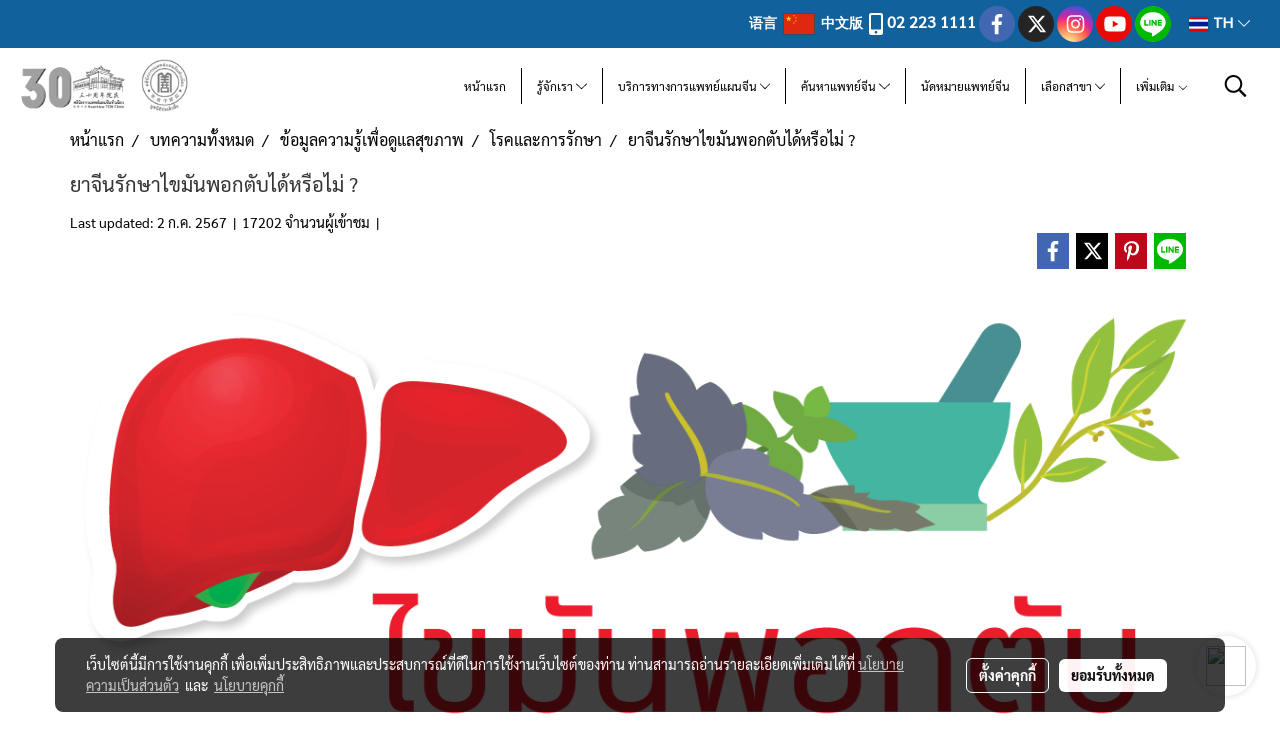

--- FILE ---
content_type: text/html; charset=UTF-8
request_url: https://www.huachiewtcm.com/cn/content/7000/%E0%B8%A2%E0%B8%B2%E0%B8%88%E0%B8%B5%E0%B8%99%E0%B8%A3%E0%B8%B1%E0%B8%81%E0%B8%A9%E0%B8%B2%E0%B9%84%E0%B8%82%E0%B8%A1%E0%B8%B1%E0%B8%99%E0%B8%9E%E0%B8%AD%E0%B8%81%E0%B8%95%E0%B8%B1%E0%B8%9A%E0%B9%84%E0%B8%94%E0%B9%89%E0%B8%AB%E0%B8%A3%E0%B8%B7%E0%B8%AD%E0%B9%84%E0%B8%A1%E0%B9%88-
body_size: 45799
content:
<!doctype html>
<html lang="th-TH">
    <head>
        <meta http-equiv="X-UA-Compatible" content="IE=edge" />
        <meta http-equiv="Content-Type" content="text/html; charset=utf-8" />
        <meta name="description" content="โรคไขมันพอกตับจัดอยู่ในโรคระบบทางเดินอาหาร ในศาสตร์การแพทย์แผนจีนมองว่าโรคนี้มีความเกี่ยวข้องกับอวัยวะม้าม กระเพาะอาหาร และตับอย่างใกล้ชิด " />
        <meta name="Keywords" content="โรคไขมันพอกตับ,ไขมันพอกตับ,โรคระบบทางเดินอาหาร,ความดันโลหิตสูง,โรคอ้วน,เบาหวาน,ตับอักเสบเรื้อรัง,ผังผืดที่ตับ,มะเร็งตับ,โรคตับแข็ง,ชี่ตับติดขัด,ม้ามอ่อนแอ,กระเพาะอาหารอ่อนแอ,ความชื้นสะสม,เลือดคั่ง,ยาจีน,กินยาจีน,หาหมอจีน,หมอจีน,หัวเฉียวแพทย์แผนจีน,คลอเรสเตอรอลสูง,โรคและการรักษา" />
        <meta name="viewport" content="width=device-width, initial-scale=1, shrink-to-fit=no" />
                <meta name="apple-mobile-web-app-capable" content="yes">
        <!-- facebook -->
        <meta property="fb:app_id" content="160631041153580" />
                        <meta property="og:type" content="article" />
       
        <meta property="og:title" content="ยาจีนรักษาไขมันพอกตับได้หรือไม่ ?" />
        <meta property="og:image" content="https://image.makewebcdn.com/makeweb/m_1200x600/6RaBbTmY7/Content/ไขมันพอกตับ_1200x628.png" />
        <meta property="og:description" content="โรคไขมันพอกตับจัดอยู่ในโรคระบบทางเดินอาหาร ในศาสตร์การแพทย์แผนจีนมองว่าโรคนี้มีความเกี่ยวข้องกับอวัยวะม้าม กระเพาะอาหาร และตับอย่างใกล้ชิด " />
        <meta property="og:url" content="https://www.huachiewtcm.com/content/7000/ยาจีนรักษาไขมันพอกตับได้หรือไม่-" />
        <meta property="og:site_name" content="huachiewtcm.com" />
        <!-- twitter -->
        <meta name="twitter:card" content="summary_large_image">
        <meta name="twitter:site" content="huachiewtcm.com">
        <meta name="twitter:title" content="ยาจีนรักษาไขมันพอกตับได้หรือไม่ ?">
        <meta name="twitter:description" content="โรคไขมันพอกตับจัดอยู่ในโรคระบบทางเดินอาหาร ในศาสตร์การแพทย์แผนจีนมองว่าโรคนี้มีความเกี่ยวข้องกับอวัยวะม้าม กระเพาะอาหาร และตับอย่างใกล้ชิด ">
        <meta name="twitter:image" content="https://image.makewebcdn.com/makeweb/m_1200x600/6RaBbTmY7/Content/ไขมันพอกตับ_1200x628.png">
        <meta name="twitter:domain" content="https://www.huachiewtcm.com/content/7000/ยาจีนรักษาไขมันพอกตับได้หรือไม่-">
        <!-- google -->
        <meta name="google-site-verification" content="xsWSpDr2m29WJyfiDz7XuBcdm8wsJIYmZhPRYagngts" />        <meta name="generator" content="MakeWebEasy" />
        <!-- Phone number-->
        <meta name="format-detection" content="telephone=no">
                                                <link rel="alternate" href="https://www.huachiewtcm.com/content/7000/ยาจีนรักษาไขมันพอกตับได้หรือไม่-" hreflang="x-default" />
                                                            <link rel="alternate" href="https://www.huachiewtcm.com/en/content/7000/ยาจีนรักษาไขมันพอกตับได้หรือไม่-" hreflang="en-us" />
                    
        <link rel="canonical" href="https://www.huachiewtcm.com/content/7000/ยาจีนรักษาไขมันพอกตับได้หรือไม่-" />
                    <link rel="shortlink" href="https://www.huachiewtcm.com/content/7000/" />
        
                <link rel="apple-touch-icon" sizes="32x32" href="https://image.makewebcdn.com/makeweb/0/6RaBbTmY7/attach_file/favicon/favicon_20180221085358-0.ico?v=202508191712" />
        <link rel="shortcut icon" href="https://image.makewebcdn.com/makeweb/0/6RaBbTmY7/attach_file/favicon/favicon_20180221085358-0.ico?v=202508191712" type="image/x-icon" />
        <link rel="icon" href="https://image.makewebcdn.com/makeweb/0/6RaBbTmY7/attach_file/favicon/favicon_20180221085358-0.ico?v=202508191712" type="image/x-icon" />

        <!-- CSS Main -->
                <link rel="stylesheet" href="https://fonts.googleapis.com/css?family=Open+Sans:300,400,700|Nunito|Lora|Dancing+Script|Satisfy|Fjalla+One|Oswald|Montserrat|Supermarket|Sanchez|Roboto|Quicksand|Pacifico|Raleway|Kanit|Prompt|Trirong|Taviraj|Itim|Chonburi|Mitr|Athiti|Pridi|Maitree|Pattaya|Sriracha|Sarabun|Chakra+Petch|Mali|Bai+Jamjuree|Krub|K2D|Niramit|Charm|Srisakdi|Thasadith|Kodchasan|KoHo|Charmonman|Poppins|Fahkwang|Noto+Sans+Thai|IBM+Plex+Sans+Thai|Noto+Serif+Thai|Noto+Sans+Thai+Looped|IBM+Plex+Sans+Thai+Looped&subset=thai,latin" />
        <link rel="stylesheet" type="text/css" href="https://cloud.makewebstatic.com/makeweb/prod/css/font.min.css?v=202101271138" />
        <link rel="stylesheet" type="text/css" href="https://cloud.makewebstatic.com/makeweb/prod/css/bootstrap.min.css" />
        <link rel="stylesheet" type="text/css" href="https://cloud.makewebstatic.com/makeweb/prod/css/style_mwe.css?v=202508081425" />
        <link rel="stylesheet" type="text/css" href="https://cloud.makewebstatic.com/makeweb/prod/css/style_mwe2.css?v=202508081425" />
                <!-- CSS Page -->
        <link rel="stylesheet" type="text/css" href="https://cloud.makewebstatic.com/makeweb/prod/css/fullcalendar.min.css?v=0" /><link rel="stylesheet" type="text/css" href="https://cloud.makewebstatic.com/makeweb/prod/css/fullcalendar.print.min.css?v=0" media="print" /><link rel="stylesheet" type="text/css" href="https://cloud.makewebstatic.com/makeweb/prod/css/light/homebox_eventcalendar.min.css?v=0" /><link rel="stylesheet" type="text/css" href="https://cloud.makewebstatic.com/makeweb/prod/css/light/page_calendar.min.css?v=0" /><link rel="stylesheet" type="text/css" href="https://cloud.makewebstatic.com/makeweb/prod/css/light/page_faq.min.css?v=202012190947" /><link rel="stylesheet" type="text/css" href="https://cloud.makewebstatic.com/makeweb/prod/css/owl.carousel.min.css?v=202001111111" /><link rel="stylesheet" type="text/css" href="https://cloud.makewebstatic.com/makeweb/prod/css/owl.theme.default.min.css?v=202001111111" /><link rel="stylesheet" type="text/css" href="https://cloud.makewebstatic.com/makeweb/prod/css/perfect-scrollbar.min.css?v=0" /><link rel="stylesheet" type="text/css" href="https://cloud.makewebstatic.com/makeweb/prod/css/magnific-popup.min.css?v=202012190947" /><link rel="stylesheet" type="text/css" href="https://cloud.makewebstatic.com/makeweb/prod/css/circular-loading.css?v=0" /><link rel="stylesheet" type="text/css" href="https://cloud.makewebstatic.com/makeweb/prod/css/hamburgers.min.css?v=0" />        <!-- CSS Main -->
                <link rel="stylesheet" type="text/css" href="https://cloud.makewebstatic.com/makeweb/prod/css/all.min.css?v=202310021145" />
        <!-- byAir -->
        <!-- <link rel="stylesheet" type="text/css" href="https://cloud.makewebstatic.com/makeweb/prod/css/light/theme-system.min.css?v=202306151430" /> -->
        <link rel="stylesheet" type="text/css" href="https://cloud.makewebstatic.com/makeweb/prod/css/light/theme-system.css?v=20260117091151" />
        <link rel="stylesheet" type="text/css" href="https://cloud.makewebstatic.com/makeweb/prod/css/light/theme-system2.css?v=202306151430" />
        <link rel="stylesheet" type="text/css" href="/customer-css/style_6RaBbTmY7.min.css?v=1765165698" />
        
        <title>ยาจีนรักษาไขมันพอกตับได้หรือไม่ ?</title>

        <!-- JS Main -->
                <script src="https://cdnjs.cloudflare.com/ajax/libs/jquery/3.6.0/jquery.min.js?v=202508191712" integrity="sha384-vtXRMe3mGCbOeY7l30aIg8H9p3GdeSe4IFlP6G8JMa7o7lXvnz3GFKzPxzJdPfGK" crossorigin="anonymous"></script>
        <script type="text/javascript" src="https://cloud.makewebstatic.com/makeweb/prod/js/imagesloaded.min.js?v=1"></script>
        <script type="text/javascript" src="https://cloud.makewebstatic.com/makeweb/prod/js/vue@2_6_11.js?v=202508191712"></script>
                <script type="text/javascript" src="https://www.instagram.com/embed.js" async="true"></script>
        <!-- JS Page -->
                <!-- Script Embed -->
        <!-- Google Tag Manager -->
<script>(function(w,d,s,l,i){w[l]=w[l]||[];w[l].push({'gtm.start':
new Date().getTime(),event:'gtm.js'});var f=d.getElementsByTagName(s)[0],
j=d.createElement(s),dl=l!='dataLayer'?'&l='+l:'';j.async=true;j.src=
'https://www.googletagmanager.com/gtm.js?id='+i+dl;f.parentNode.insertBefore(j,f);
})(window,document,'script','dataLayer','GTM-W5VCPNRM');</script>
<!-- End Google Tag Manager --><!-- Global site tag (gtag.js) - Google Analytics -->
<script async src="https://www.googletagmanager.com/gtag/js?id=UA-118576783-1"></script>
<script>
  window.dataLayer = window.dataLayer || [];
  function gtag(){dataLayer.push(arguments);}
  gtag('js', new Date());

  gtag('config', 'UA-118576783-1');
</script>
<!-- Google tag (gtag.js) -->
<script async src="https://www.googletagmanager.com/gtag/js?id=AW-16897543780"></script>
<script>
  window.dataLayer = window.dataLayer || [];
  function gtag(){dataLayer.push(arguments);}
  gtag('js', new Date());

  gtag('config', 'AW-16897543780');
</script>
        <style>
            #divMWEAds .mweColor{
                color: #28bee3;
            }

            /* #divMWEAds .webFreeColor{
                color: #ffffff;
                background-color: #28bee3;
            }           */

            .webFreeColor { background-color: #28bee3; border-color: #24BEE2; color: #FFFFFF; border-radius: 20px;width: 148px; height: 36px; line-height: normal;}
            .webFreeColor:hover,
            .webFreeColor.active {
                background-color: #09A1E0; border-color: #1EA7C7; color: #FFFFFF;
}
        </style>
    </head>
    <body>
        <!-- Script Embed -->
        <!-- Google Tag Manager (noscript) -->
<noscript><iframe src="https://www.googletagmanager.com/ns.html?id=GTM-W5VCPNRM"
height="0" width="0" style="display:none;visibility:hidden"></iframe></noscript>
<!-- End Google Tag Manager (noscript) -->
        <!-- <script>
                    </script> -->
        <style type="text/css">
                        .pagination>li>a, .pagination>li>span {
                font-size: 14px;
                color: inherit;
            }
            .dropdown.areacontext.open{
                z-index: 1001 !important;
            }
            .table-responsive table {
                margin-bottom: 20px;
                white-space: nowrap;
            }
            @media only screen and (min-width: 1200px) {
                .table-responsive table {
                    white-space: normal;
                }
            }
            @media only screen and (min-width: 1200px) {
                .section-container > .slimScrollDiv {
                    display: none;
                }
            }
            a[data-mce-href] {
                font-size: inherit;
                font-family: inherit;
                /*color: inherit;*/
            }
            /* areacontext menu */
            .areacontext {
                border: 1px solid rgb(9,10,12);
            }
            .areacontext .btn-primary {
                background: #373e44!important;
                color: #FFF!important;
                border-color: #23292f!important;
                padding: 1px 5px;
                display: block;
            }
            .areacontext > div {
                font-family: Open Sans !important;
                font-size: 12px !important;
            }
            .areacontext ul.dropdown-menu {
                border-radius: 0px !important;
                background: #373E44 !important;
                margin-top: 0px !important;
                border: 1px solid rgb(9,10,12);
                padding: 0px !important;
                min-width: 100px !important;
                transform: translate3d(-1px, 20px, 0px) !important;
            }
            .areacontext ul.dropdown-menu > li > a {
                font-family: "Helvetica Neue",Helvetica,Tahoma !important;
                font-size: 12px !important;
                color: rgb(145, 159, 174) !important;
                padding: 3px 5px !important;
                display: block;
            }
            .areacontext ul.dropdown-menu > li > a:hover {
                background: #262D33 !important;
                color: #FFF !important;
                text-decoration: none;
            }
            /* addition */
            /* facebook like box */
            .fb-like.fb_iframe_widget > span > iframe{
                max-width:none!important
            }
            /* img in table */
            table img {
                max-width:initial!important;
            }
            /* iframe */
            iframe {
                max-width:100%;
            }
            /* pagination */
            .pagination>li>a,.pagination>li>span{
                font-size:14px;color:inherit
            }
            /* table */
            .table-responsive table {
                margin-bottom:20px;
                white-space:nowrap;
            }
            @media only screen and (min-width: 1200px){
                .table-responsive table{
                    white-space:normal
                }
            }
            /* img width and rendering */
            div#section-content img:not(.fill),
            div#section-footer img:not(.fill) {
                overflow:hidden;
                opacity:0;
                -webkit-transition:opacity .3s ease-in-out,-webkit-transform .3s ease-in-out;
                transition:opacity .3s ease-in-out,transform .3s ease-in-out;
                max-width:100%;
            }
            @media (max-width: 768px) {
                body {
                    max-width: 100vw;
                }
            }
            /* force show img */
            .map_outter img {
                opacity: 1 !important;
            }
            /* link in tinymce */
            a[data-mce-href] {
                font-size: inherit;
                font-family: inherit;
            }
            /* top layout */
            nav > #top-area > .container-fluid {
                padding-left: 8px;
                padding-right: 8px;
            }
            nav > #top-area > .row {
                margin: 0;
            }
            nav > #top-area > .row > .col {
                padding: 0;
            }
            .navbar-link {
                display: inline-block;
                padding: 8px;
                border: none;
                margin: 8px 0px;
                vertical-align: middle;
                line-height: 1;
            }
            /*.navbar-fa {
                width: 24px !important;
                height: 24px !important;
            }*/
            .navbar-toggler-icon {
                margin: 0;
                padding: 0;
            }
            .dropdown > .dropdown-toggle > svg {
                transition: all 300ms ease;
                -webkit-transition: all 300ms ease;
                -o-transition: all 300ms ease;
                -ms-transition: all 300ms ease;
            }
            .dropdown.show > .dropdown-toggle > svg {
                transform: rotate(180deg);
                -webkit-transform: rotate(180deg);
                -moz-transform: rotate(180deg);
                -o-transform: rotate(180deg);
            }
            .dropdown-menu > li > .dropdown-toggle > svg {
                transition: all 300ms ease;
                -webkit-transition: all 300ms ease;
                -o-transition: all 300ms ease;
                -ms-transition: all 300ms ease;
            }
            .dropdown-menu > li.show > .dropdown-toggle > svg {
                transform: rotate(90deg);
                -webkit-transform: rotate(90deg);
                -moz-transform: rotate(90deg);
                -o-transform: rotate(90deg);
            }
            /* cart widget */
            nav span.fa-layers.fa-fw > i.navbar-fa + span.fa-layers-counter {
                display: none;
            }
            nav span.fa-layers.fa-fw > svg.navbar-fa + span.fa-layers-counter {
                -webkit-transform: scale(0.75) !important;
                transform: scale(0.75) !important;
                top: -75%;
                right: auto;
                left: 50%;
                -webkit-transform-origin: top center;
                transform-origin: top center;
                display: inline-block;
            }
            /* list style */
            ul {
                margin-bottom: 0 !important;
            }
            li {
                /* list-style: none;*/
            }
            /* hide caret */
            .dropdown-toggle::after{
                display:none!important;
            }
            /* social widget */
            .social-widget {
                display: inline-block;
            }
            .social-widget a {
                font-size: 30px;
                width: 30px;
                height: 30px;
                min-width: 30px;
                min-height: 30px;
            }
            @media (min-width: 401px) {
                .social-widget a {
                    font-size: 36px;
                    width: 36px;
                    height: 36px;
                    min-width: 36px;
                    min-height: 36px;
                }
            }
            .social-widget a svg.fa-twitter {
                margin-right: -1px !important;
            }
            .social-widget a svg.fa-instagram {
                margin-right: 2px !important;
            }
            .social-widget a svg.fa-google-plus-g {
                margin-right: -6px !important;
            }
            .social-widget a svg.fa-youtube {
                margin-right: -3px !important;
            }
            /* vertical align text widget */
            .navbar-text {
                line-height: 150%;
                vertical-align: middle;
                min-height: 50px;
            }
            @media (min-width: 401px) {
                .navbar-text {
                    min-height: 56px;
                }
            }
        </style>

                <!--// ! ------------arrow scroll to top -->
                            <a href="javascript:void(0);" id="toTop" class="back-to-top  toTop-social " style="display: none; width: 45px !important; height: 45px !important; z-index: 55;">
                <span class="fa-stack" style="font-size: 22px;">
                    <i class="fas fa-circle fa-stack-2x" style="color: #2b2a2a;"></i>
                    <i class="fas fa-arrow-up fa-stack-1x fa-inverse" style="color: #ffffff;"></i>
                </span>
            </a>
               
        <!-- //! facebook messager -->
         
            <div id="facebookMessagerIcon" class="whatsappIcon" style="">
                <a role="button" href="https://m.me/526892677415757" target="_blank" title="facebookMessager">
                <img src="https://webbuilder15.makewebeasy.com/images/messenger.png" width="40" height="40">
                </a>
            </div>
                <div class="section-container">
            <!-- BoxLoading -->
            <div class="boxLoading" id="boxLoading">
                <div class="loader">
                    <svg class="circular" viewBox="25 25 50 50">
                    <circle class="path" cx="50" cy="50" r="20" fill="none" stroke-width="3" stroke-miterlimit="10"></circle>
                    </svg>
                </div>
            </div>

            <div class="modal fade" tabindex="-1" role="dialog" aria-labelledby="myModalLabel" aria-hidden="true" id="modal_standard"></div>
<div class="modal fade" tabindex="-1" role="dialog" aria-labelledby="myModalLabel" aria-hidden="true" id="modal_popup"></div>
<div class="modal fade" tabindex="-1" role="dialog" aria-labelledby="myModalLabel" aria-hidden="true" id="modal_coupon"></div>

<script type="text/javascript">

    function showModalBS(isClose, path, size) {
        if (size == 'small') {
            var siz = 'sm';
        } else if (size == 'medium') {
            var siz = 'md';
        } else if (size == 'large') {
            var siz = 'lg';
        } else if (size == 'full') {
            var siz = 'full';
        } else if (size == 'cartlogin') {
            var siz = 'modalCartLogin';
        } else if (size === 'addToCartGroupProduct') {
            var siz = 'groupProduct modal-dialog-centered'
        } else if (size === 'addToCart') {
            var siz = 'addToCart modal-dialog-centered'
        } else if (size === 'medium-center') {
            var siz = 'md modal-dialog-centered'
        } else {
            var siz = 'md';
        }

        if (isClose == 1) {
            var backdrop = true;
        } else if (isClose == 0) {
            var backdrop = 'static';
        } else {
            var backdrop = true;
        }
        jQuery('#modal_standard').html('<div class="modal-dialog modal-' + siz + '"><div class="modal-content"><div class="modal-loading text-center"><i class="fas fa-circle-notch fa-spin fa-3x"></i></div></div></div>');
        jQuery('#modal_standard').modal({
            backdrop: backdrop,
            // remote: path,
            show: true,
            keyboard: true
        });
        jQuery('#modal_standard').find('.modal-content').load(path, function (responseText, textStatus, XMLHttpRequest) {
        });
    }

    function showModalPopup(isClose, path) {
        if (isClose == 1) {
            var backdrop = true;
        } else if (isClose == 0) {
            var backdrop = 'static';
        } else {
            var backdrop = true;
        }
        jQuery('#modal_popup').html('<div class="modal-dialog modal-lg"><div class="modal-content"><div class="modal-loading text-center"><i class="fas fa-circle-notch fa-spin fa-3x"></i></div></div></div>');
        jQuery('#modal_popup').modal({
            backdrop: backdrop,
            // remote: path,
            show: true,
            keyboard: true
        });
        jQuery('#modal_popup').find('.modal-content').load(path, function (responseText, textStatus, XMLHttpRequest) {
        });
    }

    function showModalCouponBS(path) {
        jQuery('#modal_coupon').html('<div class="modal-dialog modal-coupon modal-dialog-centered"><div class="modal-content"><div class="modal-loading text-center"><i class="fas fa-circle-notch fa-spin fa-3x"></i></div></div></div>');
        jQuery('#modal_coupon').modal({
            backdrop: true,
            // remote: path,
            show: true,
            keyboard: true
        });
        jQuery('#modal_coupon').find('.modal-content').load(path, function (responseText, textStatus, XMLHttpRequest) {
        });
    }

</script>                        <div class="disabled-filter"></div>
            <div class="section-body ">
                <div id="section-header" class="sps sps--abv">
                    
<style type="text/css">
    @media  only screen and (min-width: 1025px){
        .headerMobile {
            display: none !important;
        }
        .navbar-toggler {
            display: none !important;
        }
        .navbar-expand-xl .navbar-collapse {
            display: flex !important;
            flex-basis: auto;
        }
        .navbar-expand-xl .navbar-nav {
            flex-direction: row;
        }
        .navbar-expand-xl .navbar-nav .nav-link {
            padding-right: 0.5rem;
            padding-left: 0.5rem;
        }
        /* sticky */
        .headerDesktop nav #top-sticky {
            transition: transform 450ms;
            -webkit-transition: transform 450ms;
            -moz-transition: transform 450ms;
            -o-transition: transform 450ms;
        }
        .sps--abv .headerDesktop nav #top-sticky {
            position: relative;
            transform: translate3d(0, 0, 0);
            -webkit-transform: translate3d(0, 0, 0);
            -moz-transform: translate3d(0, 0, 0);
            -ms-transform: translate3d(0, 0, 0);
        }
        .sps--abv .headerDesktop nav #top-mb {
            margin-bottom: 0;
        }
                .sps--abv .headerDesktop nav #top-sticky #cart{
            display: none !important;
        }
                .sps--blw .headerDesktop nav #top-sticky {
            position: fixed;
            top: -56px;
            left: 0;
            right: 0;
            z-index: 1000;
            box-shadow: 0 2px 5px 0 rgba(0,0,0,0.16), 0 2px 10px 0 rgba(0,0,0,0.12);
            -webkit-box-shadow: 0 2px 5px 0 rgba(0,0,0,0.16), 0 2px 10px 0 rgba(0,0,0,0.12);
            -moz-box-shadow: 0 2px 5px 0 rgba(0,0,0,0.16),0 2px 10px 0 rgba(0,0,0,0.12);
            transform: translate3d(0, 56px, 0);
            -webkit-transform: translate3d(0, 56px, 0);
            -moz-transform: translate3d(0, 56px, 0);
            -ms-transform: translate3d(0, 56px, 0);
        }
        .sps--blw .headerDesktop nav #top-mb {
            padding-bottom: 56px;
                    }
        
        .sps--blw .headerDesktop nav #top-sticky #cart{
            display: inline-flex !important
        }

    }
    @media (max-width: 1024px){
        .headerDesktop {
            display: none !important;
        }
        /* sticky */
        .sps--abv .headerMobile nav #top-sticky {
                            position: static;
                    }
        .sps--abv .headerMobile nav #top-mb {
            margin-bottom: 0;
        }
        .sps--blw .headerMobile nav #top-sticky {
            position: fixed;
            top: 0;
            left: 0;
            right: 0;
            z-index: 1000;
            box-shadow: 0 2px 5px 0 rgba(0,0,0,0.16), 0 2px 10px 0 rgba(0,0,0,0.12);
            -webkit-box-shadow: 0 2px 5px 0 rgba(0,0,0,0.16), 0 2px 10px 0 rgba(0,0,0,0.12);
            -moz-box-shadow: 0 2px 5px 0 rgba(0,0,0,0.16),0 2px 10px 0 rgba(0,0,0,0.12);
        }
        .sps--blw .headerMobile nav #top-mb {
            margin-bottom: 56px;
        }
                    .icoMember ,#iconsMember{
                display: none;
            }
                ul.navbar-topmenu.navbar-nav .arrowCollapse{
            transition: transform .3s ease 0s;
        }
         ul.navbar-topmenu.navbar-nav .arrowCollapse > svg{
            transition: transform .3s ease 0s;
        }
    }
    .sb {
        visibility: visible;
        /*position: absolute;
        top: 0;
        left: 0;
        right: 0;
        bottom: 0;

        opacity: 1;
        z-index: 999;
        padding: 0 16px;
        /*margin: 0 16px;*/
    }
    .sb > input {
        /*width: calc(100% - 39px);
        border-top: 0;
        border-left: 0;
        border-right: 0;
        border-bottom: 2px solid #FFF;
        background: #333 !important;
        padding: 6px;
        color: #FFF;
        vertical-align: middle;*/
    }
    .sb > input::placeholder {
        color: #333;
    }
    .sb > input:focus {
        outline: none;
    }
    .aCloseSearchIcon {
        height: 36px;
        padding: 6px 12px;
    }
    #top-sticky > div {
        position: relative;
    }
    div.headerMobile{
        position: relative;
        z-index: 56;
    }
        #divMWEAds {
        bottom: unset;
        width: 100vw !important;
        background: #fff;
        color: #000;
    }
    #divMWEAds:hover {
        background: #fff;
    }
    #topZone {
        padding-top: 0px;
    }
    .marginBot {
        margin-bottom: 0px;
    }

    .headerMobile #divMWEAds {
        font-family: 'DB Heavent' !important; 
        font-size:21px;
        z-index:999999;
    }
    .headerMobile #divMWEAds a {
        font-size: 20px; 
        font-family: 'DB Heavent' !important;
        font-weight: bold;
    }
    @media only screen and (max-width: 400px) {
        .headerMobile #divMWEAds {
            font-size:16px;
        }
        #divMWEAds img {
            max-height: 25px;
            max-width: 25px;
        }
        .headerMobile #divMWEAds a {
            font-size: 16px;
        }
    }
</style>
<div class="headerDesktop">
            <style type="text/css">
    @media (min-width: 1025px) {
        .navbar-brand {
            font-size: 24px !important;
            border: none !important;
            padding: 0;
            margin: auto;
        }
        .navbar-text{
            min-height: 24px;
        }
        .text-truncate{
            width: 100%;
        }
        .text-truncate p{
            margin-bottom: 0;
            line-height: 24px;
        }
        #logotop{
            margin: 5px 0;
            min-height: 50px;
        }
        #menutop{
            margin: 10px 10px 10px 0  !important;
        }
        .topwidget-menu{
            margin: 0 !important;
        }
        .cart-nav{
            margin-top: 0 !important;
        }
                    .sps--blw #top-sticky #logotop{
                /* display: none !important; */
            }
            .sps--blw #top-sticky #logotop .img-logo {
                width: auto;
                max-height: 50px;
            }
                .sps--blw #top-sticky #logotop .img-logo {
            width: auto;
            max-height: 50px;
        }
        #top-sticky #cart2{
            display: none !important;
        }
        .sps--blw #top-sticky #cart2{
            display: inline-flex !important;
        }
    }
</style>
<nav id="topZone" class="navbar-expand-xl">
            <div id="top-bar">
            <div id="top-mb">
                <div class="container-fluid">
                    <div class="row align-items-center justify-content-end">
                        
                                                    <div class="col-lg-auto">
                                                                    <div id="toptext" class="hoverOverlay d-inline-flex align-middle my-1">
                                        <div class="navbar-text text-truncate text-right py-1">
                                            <p><span style="color: #ffffff;" data-mce-style="color: #ffffff;"><strong><a data-mce-href="https://www.huachiewtcmcn.com//" href="https://www.huachiewtcmcn.com//" target="_blank" rel="noopener noreferrer" style="color: #ffffff;" data-mce-style="color: #ffffff;">&nbsp;语言 &nbsp;<img src="https://image.makewebeasy.net/makeweb/m_1920x0/6RaBbTmY7/Content/CN_China_Flag_icon__2_.png?v=202012190947" data-mce-src="https://image.makewebeasy.net/makeweb/m_1920x0/6RaBbTmY7/Content/CN_China_Flag_icon__2_.png?v=202012190947">&nbsp; 中文版&nbsp; </a></strong></span><span style="color: #ffffff;" data-mce-style="color: #ffffff;"><strong><span style="font-size: 16px; color: #ffffff;" data-mce-style="font-size: 16px; color: #ffffff;"><a data-mce-href="tel:022231111" href="tel:022231111" style="color: #ffffff;" data-mce-style="color: #ffffff;"><span class="fas fa-mobile-alt mceNonEditable" style="vertical-align: middle; color: #ffffff; font-size: 22px;" data-mce-style="vertical-align: middle; color: #ffffff; font-size: 22px;" contenteditable="false">&nbsp;</span><span style="font-family: Sarabun;" data-mce-style="font-family: Sarabun;"> 02 223 1111</span></a></span></strong></span></p>                                        </div>
                                    </div>
                                                                                                                                                                    <div id="socialnetwork" class="hoverOverlay d-inline-flex align-middle my-1">
                                        <div class="d-inline">
<style>
    .empty {
        padding-top: 15px;
        padding-right: 22px;
        padding-bottom: 12px;
        padding-left: 29px;
    }
    .wechatSocial{
        cursor: pointer;
    }
    .pointer-none {
        pointer-events: none;
    }
</style>
<div class="social-widget">
                <a class="faco-top fa-layers fa-fw facebookSocial" target="_blank" href="https://www.facebook.com/huachiewtcm " style="">
            <i class="fas fa-circle colorFacebookBG pointer-none"></i>
            <i class="fa-inverse fab fa-facebook-f colorFacebook pointer-none" data-fa-transform="shrink-7"></i>
        </a>
                <a class="faco-top fa-layers fa-fw twitterSocial" target="_blank" href="https://twitter.com/huachiewthaitcm" style="">
            <i class="fas fa-circle colorTwitterBG pointer-none"></i>
            <svg class="svg-inline--fa fa-twitter fa-w-16 fa-inverse colorTwitter pointer-none" data-fa-transform="shrink-7" aria-hidden="true" data-prefix="fab" data-icon="twitter" role="img" xmlns="http://www.w3.org/2000/svg" viewBox="0 0 512 512" data-fa-i2svg="" style="transform-origin: 0.5em 0.5em;"><g transform="translate(256 256)"><g transform="translate(0, 0)  scale(0.5625, 0.5625)  rotate(0 0 0)"><path fill="currentColor" d="M389.2 48h70.6L305.6 224.2 487 464H345L233.7 318.6 106.5 464H35.8L200.7 275.5 26.8 48H172.4L272.9 180.9 389.2 48zM364.4 421.8h39.1L151.1 88h-42L364.4 421.8z" transform="translate(-256 -256)"></path></g></g></svg>
        </a>
                <a class="faco-top fa-layers fa-fw instagramSocial" target="_blank" href="https://www.instagram.com/huachiewtcmclinic/" style="">
            <i class="fas fa-circle colorInstagramBG pointer-none"></i>
            <i class="fa-inverse fab fa-instagram colorInstagram pointer-none" data-fa-transform="shrink-7"></i>
        </a>
                <a class="faco-top fa-layers fa-fw youtubeSocial " target="_blank" href="https://www.youtube.com/user/huachiewtcm" style="">
            <i class="fas fa-circle colorYoutubeBG pointer-none"></i>
            <i class="fa-inverse fab fa-youtube colorYoutube pointer-none" data-fa-transform="shrink-7"></i>
        </a>
                        <a class="faco-top fa-layers fa-fw LineSocial" target="_blank" href="http://line.me/ti/p/@huachiewtcm " style="">
            <i class="fas fa-circle colorLineBG pointer-none"></i>
            <i class="fa-inverse fab fa-line colorLine pointer-none" data-fa-transform="grow-1.8" data-fa-mask="fas fa-circle"></i>
        </a>
    
    
    </div>
<script type="text/javascript">

    jQuery(".wechatSocial").click(function () {
        window.parent.showModalBS(1, '/include/social/dialogSettingSocialcontroller.php?menu=wechatqrcode', 'medium', 1);
    });
    
</script></div>
                                    </div>
                                                                                                                                    <div id="languagetab" class="hoverOverlay d-inline-flex align-middle my-1">
                                        <style type="text/css">
    .headerDesktop .topwidget-lang .dropdown-menu.dropdown-menu-right.show{
        padding: 0;
        border-radius: .25rem;
        transform: translate3d(0px, 40px, 0px) !important;
    }
    .headerDesktop .topwidget-lang ul, .topwidget-lang li {
        min-width: 1px;
        border-radius: 0;
    }
    .headerMobile .topwidget-lang {
    }
    .headerMobile .topwidget-lang ul, .topwidget-lang li {
        min-width: 1px;
        width: 100%;
        border-radius: 0;
    }
    .headerDesktop .topwidget-lang #chooseLanguage{
        line-height: 24px;
    }
    .flag-icon{
        box-shadow : 0px 0px 2px 0px rgb(0 0 0 / 25%);
    }
</style>
<div class="topwidget-lang">
    <ul class="navbar-nav">
        <li class="nav-item dropdown">
                                                <a data-toggle="dropdown" class="dropdown-toggle aLanguage nav-link" id="chooseLanguage" href="javascript:void(0)">
                        <i class="flag-icon flag-icon-th"></i>
                        TH <i class="fal fa-chevron-down" id="arrowLanguage"></i>                    </a>
                                                                                    <ul class="dropdown-menu dropdown-menu-right dropdown-chooselang">
                                                                                                                    <li>
                                <a class="dropdown-item nav-link" href="/en/content/7000/ยาจีนรักษาไขมันพอกตับได้หรือไม่-">
                                    <i class="flag-icon flag-icon-us"></i>&nbsp;&nbsp;EN                                    <input type="hidden" class="languageCodeSetting" value="2175"/>
                                </a>
                            </li>
                                                            </ul>
                    </li>
    </ul>
</div>                                    </div>
                                                            </div>
                                            </div>
                </div>
            </div>
        </div>
    
            <div id="top-area">
            <div id="top-sticky">
                <div class="container-fluid">
                                            <div class="collapse topSearchBar">
                            <div class="topSearchBarInner">
                                <div class="input-group mb-3">
                                    <input type="text" class="form-control textStringSearchTopWidget" placeholder="ใส่คำค้นหาของคุณ...">
                                    <div class="input-group-append">
                                        <button class="btn border-left-0 rounded-right btn-outline-secondary btnSearchTopWidget" type="button"><i class="fas fa-search"></i></button>
                                    </div>
                                </div>
                            </div>
                        </div>
                                        <div class="row no-gutters ">
                                                    <div class="col col-lg d-lg-inline-flex">
                                <div id="logotop" class="hoverOverlay d-inline-flex align-middle">
                                    <span class="navbar-brand">
                                        <a href="/cn/" style="text-decoration: none;">
                                                <style> 
        @media (min-width: 1025px){ 
            .img-logo { 
                                                                                    } 
        } 
    </style>
    <img src="https://image.makewebcdn.com/makeweb/m_1920x0/6RaBbTmY7/Home/30th_Anniversary_bw.png?v=202405291424" alt="logo" title="logo" class="d-inline-block img-logo"/>
                                        </a>
                                    </span>
                                </div>
                            </div>
                                                                            <div class="col-12 col-lg-auto d-lg-inline-flex align-items-center">
                                                                    <div id="menutop" class="hoverOverlay d-inline-flex">
                                        <div class="collapse navbar-collapse">
                                            <style type="text/css">
    .topwidget-menu .navbar-nav .dropdown-menu {
        padding: 0;
        margin: 0;
    }
    .topwidget-menu .navbar-nav .dropdown-menu.hidden {
        visibility: hidden;
    }
    /*PC hack to hover*/
    @media (min-width: 1025px) {
        ul.navbar-topmenu.navbar-nav > li.nav-item:hover > .dropdown-menu{
            display:block !important;
        }
        ul.navbar-topmenu.navbar-nav > li.nav-item > ul.dropdown-menu li:hover > .dropdown-menu{
            display:block !important;
        }
        ul.navbar-topmenu.navbar-nav ul{
            box-shadow: 0 6px 12px rgba(0,0,0,0.175);
        }
        .topwidget-menu {
            margin: 10px;
        }
        ul.dropdown-menu.dropdown-menu-right{
            left: unset;
            right:0;
        }
        .dropdownfix-menu-right {
            right:100% !important;
            left:auto !important;
        }
        .public-topmenu .dropdown-menu-right .fa-chevron-right {
            transform: rotate(180deg);
            left: 0;
            position: absolute;
            top: 12px;
        }
        .public-topmenu .dropdown-menu-right .fa-chevron-down{
            transform: rotate(90deg);
            left: 0;
            position: absolute;
            top: 12px;
        }
        .more.hidden{
            display:none;
        }
        .public-topmenu .dropdown-menu:not(.dropdown-menu-right) .fa-chevron-down{
            transform: rotate(-90deg);
        }
        ul.navbar-topmenu.navbar-nav > li.nav-item ul{
            position: absolute;
        }
        .public-topmenu .topmenuLg{
            border-right:none !important;
        }
    }
    /* tablet*/
    @media only screen and (min-width: 768px) and (max-width: 1112px) {
        ul.navbar-topmenu.navbar-nav ul{
            box-shadow: 0 6px 12px rgba(0,0,0,0.175);
        }
    }
    /*mobile tablet*/
    @media  only screen and (max-width: 1024px) {
        
        ul.navbar-topmenu .abl1 .arrowCollapse,
        ul.navbar-topmenu .abl2 .arrowCollapse{
            position: absolute;
            right: 20px !important;
            top: 25%;
            text-align: center;
            height: 16px;
        }
        ul.navbar-topmenu.navbar-nav a{
            text-align: left !important;
            white-space: normal;
        }
        ul.navbar-topmenu.navbar-nav .fa-chevron-down{
                        transition: all .3s ease 0s;
            -ms-transition: all .3s ease 0s;
            -webkit-transition: all .3s ease 0s;
            -moz-transition: all .3s ease 0s;
        }
        ul.navbar-topmenu.navbar-nav .fa-chevron-right{
                         transform: rotate(90deg);
            transition: all .3s ease 0s;
            -ms-transition: all .3s ease 0s;
            -webkit-transition: all .3s ease 0s;
            -moz-transition: all .3s ease 0s;
           /* width: 15px;
            height: 15px; */
        }
        
        ul.navbar-topmenu.navbar-nav span.arrowCollapse > .fa-chevron-right{
            right: 12px;
            top: 27%;
        }

        ul.navbar-topmenu.navbar-nav a{
            word-wrap: break-word;
        }
        ul.navbar-topmenu.navbar-nav .more{
            display:none !important;
        }
        .public-topmenu .dropdown.show > a > .arrowCollapse{
            transform: rotate(180deg);
            -ms-transform: rotate(180deg);
            -webkit-transform: rotate(180deg);
            -moz-transform: rotate(180deg);
        }
        .public-topmenu ul.dropdown-menu.show > li.show:not(.dropdown) > a > svg.fa-chevron-right{
            transform: rotate(270deg);
            -ms-transform: rotate(270deg);
            -webkit-transform: rotate(270deg);
            -moz-transform: rotate(270deg);
        }
        .public-topmenu li.show:not(.dropdown) > a > .arrowCollapse > svg{
            transform: rotate(270deg);
            -ms-transform: rotate(270deg);
            -webkit-transform: rotate(270deg);
            -moz-transform: rotate(270deg);
        }
        ul.navbar-topmenu.navbar-nav > li > ul > li > a {
            padding-left: 30px !important;
        }
        ul.navbar-topmenu.navbar-nav ul ul a {
            padding-left: 45px !important;
        }
    }
</style>
<div class="topwidget-menu">
    <ul class="navbar-nav navbar-topmenu public-topmenu">
                                    <li class="nav-item ">
                    <a class="nav-link abl1"  data-onhome="home" href="/cn/" target="_self">
                        หน้าแรก                    </a>
                </li>
                                                <li class="nav-item dropdown ">
                    <a class="nav-link abl1"   href="javascript:void(0);" target="_self" style="position: relative;">
                        รู้จักเรา                                                    <span class="arrowCollapse">
                                <i class="fal fa-chevron-down"></i>
                            </span>
                                            </a>
                    <ul class="dropdown-menu">
                                                                                    <li>
                                    <a class="nav-link dropdown-item abl2"   href="/cn/มารู้จักหัวเฉียวแพทย์แผนจีน" target="_self">
                                        ประวัติความเป็นมา                                    </a>
                                </li>
                                                                                                                <li>
                                    <a class="nav-link dropdown-item abl2"   href="/cn/ปณิธาน-วิสัยทัศน์-พันธกิจ" target="_self">
                                        ปณิธาน/วิสัยทัศน์/พันธกิจ                                    </a>
                                </li>
                                                                                                                <li>
                                    <a class="nav-link dropdown-item abl2"   href="/cn/การแพทย์แผนจีนคืออะไร" target="_self">
                                        การแพทย์แผนจีนคืออะไร?                                    </a>
                                </li>
                                                                                                                <li>
                                    <a class="nav-link dropdown-item abl2"   href="/cn/การรักษาแบบแผนจีนมีอะไรบ้าง" target="_self">
                                        การรักษาแบบแผนจีนมีอะไรบ้าง?                                    </a>
                                </li>
                                                                                                                <li>
                                    <a class="nav-link dropdown-item abl2"   href="/cn/25ปีแห่งความมุ่งมั่นสู่แพทย์แผนจีนต้นแบบ" target="_self">
                                        25 ปีแห่งความมุ่งมั่นสู่แพทย์แผนจีนต้นแบบ                                    </a>
                                </li>
                                                                                                                <li>
                                    <a class="nav-link dropdown-item abl2"    href="https://www.huachiewtcm.com/categorycontent/1656/%E0%B8%82%E0%B9%88%E0%B8%B2%E0%B8%A7%E0%B8%9B%E0%B8%A3%E0%B8%B0%E0%B8%8A%E0%B8%B2%E0%B8%AA%E0%B8%B1%E0%B8%A1%E0%B8%9E%E0%B8%B1%E0%B8%99%E0%B8%98%E0%B9%8C" target="_self" style="position: relative;">
                                        ข่าวประชาสัมพันธ์                                                                                    <span class="arrowCollapse">
                                                <i class="fal fa-chevron-right fa-xs fa-fw"></i>
                                            </span>
                                                                            </a>
                                    <ul class="dropdown-menu">
                                                                                                                                    <li>
                                                    <a class="nav-link dropdown-item abl2"    href="https://www.huachiewtcm.com/categorycontent/1656/188/%E0%B9%80%E0%B8%AA%E0%B8%A7%E0%B8%99%E0%B8%B2%E0%B8%A0%E0%B8%B2%E0%B8%A9%E0%B8%B2%E0%B8%AB%E0%B8%A1%E0%B8%AD%E0%B8%88%E0%B8%B5%E0%B8%99" target="_self">
                                                        เสวนาภาษาหมอจีน                                                    </a>
                                                </li>
                                                                                                                                                                                <li>
                                                    <a class="nav-link dropdown-item abl2"    href="https://www.huachiewtcm.com/categorycontent/1656/187/%E0%B8%87%E0%B8%B2%E0%B8%99%E0%B8%A7%E0%B8%B4%E0%B8%8A%E0%B8%B2%E0%B8%81%E0%B8%B2%E0%B8%A3-%E0%B8%81%E0%B8%B2%E0%B8%A3%E0%B8%9D%E0%B8%B6%E0%B8%81%E0%B8%AD%E0%B8%9A%E0%B8%A3%E0%B8%A1" target="_blank">
                                                        งานวิชาการและการฝึกอบรม                                                    </a>
                                                </li>
                                                                                                                                                                                <li>
                                                    <a class="nav-link dropdown-item abl2"    href="https://www.huachiewtcm.com/categorycontent/1656/189/%E0%B8%AB%E0%B8%A1%E0%B8%AD%E0%B8%88%E0%B8%B5%E0%B8%99%E0%B8%AA%E0%B8%B1%E0%B8%8D%E0%B8%88%E0%B8%A3" target="_blank">
                                                        หมอจีนสัญจร                                                    </a>
                                                </li>
                                                                                                                        </ul>
                                </li>
                                                                                                                <li>
                                    <a class="nav-link dropdown-item abl2"    href="javascript:void(0);" target="_self" style="position: relative;">
                                        หน่วยงานในเครือ                                                                                    <span class="arrowCollapse">
                                                <i class="fal fa-chevron-right fa-xs fa-fw"></i>
                                            </span>
                                                                            </a>
                                    <ul class="dropdown-menu">
                                                                                                                                    <li>
                                                    <a class="nav-link dropdown-item abl2"    href="https://www.pohtecktung.org/" target="_blank">
                                                        มูลนิธิป่อเต็กตึ๊ง                                                    </a>
                                                </li>
                                                                                                                                                                                <li>
                                                    <a class="nav-link dropdown-item abl2"    href="https://www.hcu.ac.th/" target="_blank">
                                                        มหาวิทยาลัยหัวเฉียวเฉลิมพระเกียรติ                                                    </a>
                                                </li>
                                                                                                                                                                                <li>
                                                    <a class="nav-link dropdown-item abl2"    href="https://www.hc-hospital.com/" target="_blank">
                                                        โรงพยาบาลหัวเฉียว                                                    </a>
                                                </li>
                                                                                                                                                                                <li>
                                                    <a class="nav-link dropdown-item abl2"    href="/cn/คณะการแพทย์แผนจีนมหาวิทยาลัยหัวเฉียวฯ" target="_self">
                                                        คณะการแพทย์แผนจีน มหาวิทยาลัยหัวเฉียวฯ                                                    </a>
                                                </li>
                                                                                                                        </ul>
                                </li>
                                                                                                                <li>
                                    <a class="nav-link dropdown-item abl2"   href="https://www.huachiewtcm.com/%E0%B8%82%E0%B9%89%E0%B8%AD%E0%B8%A1%E0%B8%B9%E0%B8%A5%E0%B8%AB%E0%B9%89%E0%B8%AD%E0%B8%87%E0%B8%99%E0%B8%B4%E0%B8%97%E0%B8%A3%E0%B8%A3%E0%B8%A8%E0%B8%81%E0%B8%B2%E0%B8%A3%E0%B8%AA%E0%B8%A1%E0%B8%B8%E0%B8%99%E0%B9%84%E0%B8%9E%E0%B8%A3%E0%B8%88%E0%B8%B5%E0%B8%99" target="_self">
                                        ศูนย์การเรียนรู้สมุนไพรจีนแบบครบวงจร (ศรีสมาน)                                    </a>
                                </li>
                                                                                                                <li>
                                    <a class="nav-link dropdown-item abl2"   href="/cn/มาตรการป้องกันการแพร่กระจายเชื้อไวรัสcovid-19" target="_self">
                                        มาตรการป้องกันการแพร่กระจายเชื้อCOVID-19                                     </a>
                                </li>
                                                                        </ul>
                </li>
                                                <li class="nav-item dropdown ">
                    <a class="nav-link abl1"   href="javascript:void(0);" target="_self" style="position: relative;">
                        บริการทางการแพทย์แผนจีน                                                    <span class="arrowCollapse">
                                <i class="fal fa-chevron-down"></i>
                            </span>
                                            </a>
                    <ul class="dropdown-menu">
                                                                                    <li>
                                    <a class="nav-link dropdown-item abl2"    href="/cn/แผนกอายุรกรรม" target="_self" style="position: relative;">
                                        แผนกอายุรกรรม                                                                                    <span class="arrowCollapse">
                                                <i class="fal fa-chevron-right fa-xs fa-fw"></i>
                                            </span>
                                                                            </a>
                                    <ul class="dropdown-menu">
                                                                                                                                    <li>
                                                    <a class="nav-link dropdown-item abl2"    href="javascript:void(0);" target="_self">
                                                        อายุรกรรมมะเร็ง                                                    </a>
                                                </li>
                                                                                                                                                                                <li>
                                                    <a class="nav-link dropdown-item abl2"    href="/cn/อายุรกรรมไต" target="_blank">
                                                        อายุรกรรมไต                                                    </a>
                                                </li>
                                                                                                                                                                                <li>
                                                    <a class="nav-link dropdown-item abl2"    href="/cn/อายุรกรรมนรีเวช" target="_blank">
                                                        อายุรกรรมนรีเวช                                                    </a>
                                                </li>
                                                                                                                                                                                <li>
                                                    <a class="nav-link dropdown-item abl2"    href="javascript:void(0);" target="_self">
                                                        อายุรกรรมบุรุษเวช                                                    </a>
                                                </li>
                                                                                                                                                                                <li>
                                                    <a class="nav-link dropdown-item abl2"    href="javascript:void(0);" target="_self">
                                                        อายุรกรรมระบบทางเดินอาหาร                                                    </a>
                                                </li>
                                                                                                                                                                                <li>
                                                    <a class="nav-link dropdown-item abl2"    href="javascript:void(0);" target="_self">
                                                        อายุรกรรมต่อมไร้ท่อ                                                    </a>
                                                </li>
                                                                                                                                                                                <li>
                                                    <a class="nav-link dropdown-item abl2"    href="javascript:void(0);" target="_self">
                                                        อายุรกรรมโรคหัวใจและหลอดเลือด                                                    </a>
                                                </li>
                                                                                                                                                                                <li>
                                                    <a class="nav-link dropdown-item abl2"    href="javascript:void(0);" target="_self">
                                                        อายุรกรรมระบบทางเดินหายใจ                                                    </a>
                                                </li>
                                                                                                                                                                                <li>
                                                    <a class="nav-link dropdown-item abl2"    href="javascript:void(0);" target="_self">
                                                        อายุรกรรมผู้สูงอายุ                                                     </a>
                                                </li>
                                                                                                                        </ul>
                                </li>
                                                                                                                <li>
                                    <a class="nav-link dropdown-item abl2"   href="/cn/อายุรกรรมภายนอก" target="_self">
                                        แผนกอายุรกรรมภายนอก                                    </a>
                                </li>
                                                                                                                <li>
                                    <a class="nav-link dropdown-item abl2"   href="/cn/หย่างเซิง" target="_self">
                                        แผนกหย่างเซิง                                    </a>
                                </li>
                                                                                                                <li>
                                    <a class="nav-link dropdown-item abl2"   href="/cn/ทุยหนา" target="_self">
                                        แผนกทุยหนาและกระดูก                                    </a>
                                </li>
                                                                                                                <li>
                                    <a class="nav-link dropdown-item abl2"   href="/cn/คลินิกฝังเข็ม" target="_self">
                                        แผนกฝังเข็ม                                    </a>
                                </li>
                                                                                                                <li>
                                    <a class="nav-link dropdown-item abl2"   href="/cn/คลินิกดูแลสุขภาพผิวพรรณ" target="_self">
                                        คลินิกดูแลสุขภาพผิวพรรณ                                    </a>
                                </li>
                                                                                                                <li>
                                    <a class="nav-link dropdown-item abl2"   href="/cn/คลินิกฟื้นฟูอัมพฤกษ์อัมพาตและโรคทางระบบประสาท" target="_self">
                                        คลินิกฟื้นฟูอัมพฤกษ์อัมพาตและโรคทางระบบประสาท                                    </a>
                                </li>
                                                                                                                <li>
                                    <a class="nav-link dropdown-item abl2"   href="/cn/พบแพทย์จีนออนไลน์telemedicine" target="_self">
                                        พบแพทย์จีนออนไลน์ (Telemedicine)                                    </a>
                                </li>
                                                                                                                <li>
                                    <a class="nav-link dropdown-item abl2"   href="https://www.huachiewtcm.com/teleconsultation" target="_self">
                                        บริการปรึกษาแพทย์เฉพาะทาง (Teleconsultation)                                    </a>
                                </li>
                                                                                                                <li>
                                    <a class="nav-link dropdown-item abl2"   href="https://www.huachiewtcm.com/%E0%B8%87%E0%B8%B2%E0%B8%99%E0%B8%9A%E0%B8%A3%E0%B8%B4%E0%B8%81%E0%B8%B2%E0%B8%A3%E0%B8%94%E0%B9%89%E0%B8%B2%E0%B8%99%E0%B9%80%E0%B8%A0%E0%B8%AA%E0%B8%B1%E0%B8%8A%E0%B8%81%E0%B8%A3%E0%B8%A3%E0%B8%A1" target="_blank">
                                        เภสัชกรรม                                    </a>
                                </li>
                                                                                                                <li>
                                    <a class="nav-link dropdown-item abl2"   href="/cn/ข้อมูลสมุนไพรจีน" target="_self">
                                        ข้อมูลสมุนไพรจีน                                    </a>
                                </li>
                                                                                                                <li>
                                    <a class="nav-link dropdown-item abl2"   href="/cn/อัตราค่าบริการ" target="_self">
                                        อัตราค่าบริการ                                    </a>
                                </li>
                                                                                                                <li>
                                    <a class="nav-link dropdown-item abl2"   href="http://huachiewtcm.dyndns.org:82/" target="_blank">
                                        ติดตามสถานะการจัดส่งยา                                    </a>
                                </li>
                                                                                                                <li>
                                    <a class="nav-link dropdown-item abl2"   href="http://huachiewtcm.dyndns.org:84/check_status/" target="_blank">
                                        ตรวจสอบสถานะคิวรับยา                                     </a>
                                </li>
                                                                        </ul>
                </li>
                                                <li class="nav-item dropdown ">
                    <a class="nav-link abl1"   href="javascript:void(0);" target="_self" style="position: relative;">
                        ค้นหาแพทย์จีน                                                    <span class="arrowCollapse">
                                <i class="fal fa-chevron-down"></i>
                            </span>
                                            </a>
                    <ul class="dropdown-menu">
                                                                                    <li>
                                    <a class="nav-link dropdown-item abl2"    href="/cn/แพทย์จีนอายุรกรรม" target="_self" style="position: relative;">
                                        แผนกอายุรกรรม                                                                                    <span class="arrowCollapse">
                                                <i class="fal fa-chevron-right fa-xs fa-fw"></i>
                                            </span>
                                                                            </a>
                                    <ul class="dropdown-menu">
                                                                                                                                    <li>
                                                    <a class="nav-link dropdown-item abl2"    href="/cn/อายุรกรรมโรคมะเร็ง" target="_self">
                                                        อายุรกรรมมะเร็ง                                                    </a>
                                                </li>
                                                                                                                                                                                <li>
                                                    <a class="nav-link dropdown-item abl2"    href="https://www.huachiewtcm.com/%E0%B8%AD%E0%B8%B2%E0%B8%A2%E0%B8%B8%E0%B8%A3%E0%B8%81%E0%B8%A3%E0%B8%A3%E0%B8%A1%E0%B9%82%E0%B8%A3%E0%B8%84%E0%B9%84%E0%B8%95" target="_self">
                                                        อายุรกรรมไต                                                    </a>
                                                </li>
                                                                                                                                                                                <li>
                                                    <a class="nav-link dropdown-item abl2"    href="/cn/รายชื่อแพทย์อายุกรรมนรีเวช" target="_self">
                                                        อายุรกรรมนรีเวช                                                    </a>
                                                </li>
                                                                                                                                                                                <li>
                                                    <a class="nav-link dropdown-item abl2"    href="/cn/รายชื่อแพทย์อายุกรรมบุรุษเวช" target="_self">
                                                        อายุรกรรมบุรุษเวช                                                    </a>
                                                </li>
                                                                                                                                                                                <li>
                                                    <a class="nav-link dropdown-item abl2"    href="/cn/อายุรกรรมระบบทางเดินอาหาร" target="_self">
                                                        อายุรกรรมระบบทางเดินอาหาร                                                    </a>
                                                </li>
                                                                                                                                                                                <li>
                                                    <a class="nav-link dropdown-item abl2"    href="/cn/อายุรกรรมเบาหวานและต่อมไร้ท่อ" target="_self">
                                                        อายุรกรรมต่อมไร้ท่อ                                                    </a>
                                                </li>
                                                                                                                                                                                <li>
                                                    <a class="nav-link dropdown-item abl2"    href="/cn/อายุรกรรมโรคหัวใจและหลอดเลือด" target="_self">
                                                        อายุรกรรมหลอดเลือดและหัวใจ                                                    </a>
                                                </li>
                                                                                                                                                                                <li>
                                                    <a class="nav-link dropdown-item abl2"    href="https://www.huachiewtcm.com/content/9120/%E0%B9%81%E0%B8%9E%E0%B8%97%E0%B8%A2%E0%B9%8C%E0%B8%88%E0%B8%B5%E0%B8%99-%E0%B8%88%E0%B8%B4%E0%B8%99%E0%B8%95%E0%B9%8C%E0%B8%88%E0%B8%B8%E0%B8%91%E0%B8%B2-%E0%B8%A1%E0%B8%B5%E0%B9%80%E0%B8%AA%E0%B8%96%E0%B8%B5%E0%B8%A2%E0%B8%A3-%E0%B9%80%E0%B8%A2%E0%B9%88-%E0%B8%88%E0%B8%B7%E0%B9%88%E0%B8%AD-%E0%B8%AB%E0%B8%A5%E0%B8%B4%E0%B8%87-" target="_self">
                                                        อายุรกรรมระบบทางเดินหายใจ                                                    </a>
                                                </li>
                                                                                                                                                                                <li>
                                                    <a class="nav-link dropdown-item abl2"    href="/cn/อายุรกรรมผู้สูงอายุ" target="_blank">
                                                        อายุรกรรมผู้สูงอายุ                                                    </a>
                                                </li>
                                                                                                                        </ul>
                                </li>
                                                                                                                <li>
                                    <a class="nav-link dropdown-item abl2"   href="/cn/รายชื่อแพทย์อายุรกรรมภายนอก" target="_self">
                                        แผนกอายุรกรรมภายนอก                                    </a>
                                </li>
                                                                                                                <li>
                                    <a class="nav-link dropdown-item abl2"   href="https://www.huachiewtcm.com/content/6873/แพทย์จีน-ชลิดา-สิทธิชัยวิจิตร-หมอจีน-เฉิน-เป่า-เจิน" target="_self">
                                        แผนกหย่างเซิง                                    </a>
                                </li>
                                                                                                                <li>
                                    <a class="nav-link dropdown-item abl2"   href="/cn/แพทย์จีนทุยหนา" target="_self">
                                        แผนกทุยหนาและกระดูก                                    </a>
                                </li>
                                                                                                                <li>
                                    <a class="nav-link dropdown-item abl2"   href="/cn/แพทย์จีนฝังเข็ม" target="_self">
                                        แผนกฝังเข็ม                                    </a>
                                </li>
                                                                                                                <li>
                                    <a class="nav-link dropdown-item abl2"   href="/cn/อายุรกรรมดูแลสุขภาพผิวพรรณ" target="_self">
                                        คลินิกดูแลสุขภาพผิวพรรณ                                    </a>
                                </li>
                                                                                                                <li>
                                    <a class="nav-link dropdown-item abl2"   href="/cn/รายชื่อแพทย์จีนคลินิกฟื้นฟูอัมพฤกษ์อัมพาตและโรคทางระบบประสาท" target="_self">
                                        คลินิกฟื้นฟูอัมพฤกษ์อัมพาตและโรคทางระบบประสาท                                    </a>
                                </li>
                                                                                                                <li>
                                    <a class="nav-link dropdown-item abl2"   href="http://huachiewtcm.dyndns.org:86/appt-bk-th/branch.php" target="_blank">
                                        ต้องการนัดแพทย์จีน                                    </a>
                                </li>
                                                                        </ul>
                </li>
                                                <li class="nav-item ">
                    <a class="nav-link abl1"   href="http://huachiewtcm.dyndns.org:86/appt-bk-th/branch.php" target="_blank">
                        นัดหมายแพทย์จีน                    </a>
                </li>
                                                <li class="nav-item dropdown ">
                    <a class="nav-link abl1"   href="javascript:void(0);" target="_self" style="position: relative;">
                        เลือกสาขา                                                    <span class="arrowCollapse">
                                <i class="fal fa-chevron-down"></i>
                            </span>
                                            </a>
                    <ul class="dropdown-menu">
                                                                                    <li>
                                    <a class="nav-link dropdown-item abl2"  data-onhome="home" href="/cn/" target="_self">
                                        สำนักงานใหญ่ กรุงเทพฯ                                    </a>
                                </li>
                                                                                                                <li>
                                    <a class="nav-link dropdown-item abl2"   href="/cn/srirachabranch" target="_self">
                                        สาขาศรีราชา                                    </a>
                                </li>
                                                                        </ul>
                </li>
                                                <li class="nav-item dropdown ">
                    <a class="nav-link abl1"   href="javascript:void(0);" target="_self" style="position: relative;">
                        โรคและแนวทางการรักษา                                                    <span class="arrowCollapse">
                                <i class="fal fa-chevron-down"></i>
                            </span>
                                            </a>
                    <ul class="dropdown-menu">
                                                                                    <li>
                                    <a class="nav-link dropdown-item abl2"   href="/cn/categorycontent/1609/ข้อมูลความรู้เพื่อดูแลสุขภาพ" target="_self">
                                        โรคและแนวทางการรักษา                                    </a>
                                </li>
                                                                                                                <li>
                                    <a class="nav-link dropdown-item abl2"   href="/cn/huachiewtcm" target="_self">
                                        HUAJAI Learning Space                                    </a>
                                </li>
                                                                                                                <li>
                                    <a class="nav-link dropdown-item abl2"   href="https://www.huachiewtcm.com/content/6233/%E0%B8%99%E0%B8%B2%E0%B8%AC%E0%B8%B4%E0%B8%81%E0%B8%B2%E0%B8%8A%E0%B8%B5%E0%B8%A7%E0%B8%B4%E0%B8%95%E0%B9%80%E0%B8%84%E0%B8%A5%E0%B9%87%E0%B8%94%E0%B8%A5%E0%B8%B1%E0%B8%9A%E0%B8%AB%E0%B8%A2%E0%B9%88%E0%B8%B2%E0%B8%87%E0%B9%80%E0%B8%8B%E0%B8%B4%E0%B8%87%E0%B8%AA%E0%B8%B8%E0%B8%82%E0%B8%A0%E0%B8%B2%E0%B8%9E" target="_blank">
                                        Download E-Books                                    </a>
                                </li>
                                                                        </ul>
                </li>
                                                <li class="nav-item dropdown topmenuLg">
                    <a class="nav-link abl1"   href="javascript:void(0);" target="_self" style="position: relative;">
                        ติดต่อเรา                                                    <span class="arrowCollapse">
                                <i class="fal fa-chevron-down"></i>
                            </span>
                                            </a>
                    <ul class="dropdown-menu">
                                                                                    <li>
                                    <a class="nav-link dropdown-item abl2"  data-onpage-link="customize-16423"  href="/cn/map/#customize-16423" target="_self" style="position: relative;">
                                        แผนที่การเดินทาง                                                                                    <span class="arrowCollapse">
                                                <i class="fal fa-chevron-right fa-xs fa-fw"></i>
                                            </span>
                                                                            </a>
                                    <ul class="dropdown-menu">
                                                                                                                                    <li>
                                                    <a class="nav-link dropdown-item abl2"  data-onpage-link="customize-16371"  href="/cn/map/#customize-16371" target="_self">
                                                        สำนักงานใหญ่ กรุงเทพฯ                                                    </a>
                                                </li>
                                                                                                                                                                                <li>
                                                    <a class="nav-link dropdown-item abl2"  data-onpage-link="customize-16373"  href="/cn/map/#customize-16373" target="_self">
                                                        สาขาศรีราชา                                                    </a>
                                                </li>
                                                                                                                        </ul>
                                </li>
                                                                                                                <li>
                                    <a class="nav-link dropdown-item abl2"   href="/cn/form/64/แบบฟอร์มลงทะเบียนปรึกษาแพทย์จีนทางออนไลน์-teleconsultation" target="_self">
                                        แบบฟอร์มลงทะเบียนปรึกษาแพทย์จีนทางออนไลน์ (Teleconsultation)                                    </a>
                                </li>
                                                                                                                <li>
                                    <a class="nav-link dropdown-item abl2"   href="https://www.huachiewtcm.com/jobs-huachiewtcm" target="_self">
                                        ร่วมงานกับหมอจีน                                    </a>
                                </li>
                                                                        </ul>
                </li>
                    
        <li class="nav-item dropdown more hidden" data-width="80">
            <a class="nav-link dropdown-toggle" data-toggle="dropdown" aria-haspopup="true" aria-expanded="true" href="javascript:void(0)">
                เพิ่มเติม <i class="fal fa-chevron-down fa-xs fa-fw arrowCollapse"></i>
            </a>
            <ul class="dropdown-menu"></ul>
        </li>
    </ul>
</div>
    <script>
        /*width auto more*/
        if (jQuery(window).width() > 1024) {
                        calcWidth();
                        var last_visible_element = jQuery('.topwidget-menu > .navbar-nav.navbar-topmenu.public-topmenu  > li.nav-item:visible:last');
            last_visible_element.css('border-right', 'none');
        }
        function calcWidth() {
            var navwidth = 0;
            var availablespace = 0;
            var logwid = jQuery('#logotop').outerWidth(true);
            var defwidth = 0;
            var intIsEnableSearchTop = "1";
            var intIsEnableCart = "0";
            var calAweDropdown = "102";
            navwidth = navwidth + parseInt(calAweDropdown);
            let isLayoutId = '39';
            let fullcontainer = '1';
            if (intIsEnableSearchTop == 1) {
                defwidth = defwidth + 60;
            }

            if (intIsEnableCart == 1) {
                defwidth = defwidth + 60;
            }

          /*  if (calAweDropdown != 0) {
                defwidth = defwidth + calAweDropdown;
            }*/
           
            if (typeof logwid === "undefined") {
                var logwid = 0;
            }
            if (isLayoutId == '37' || isLayoutId == '38') {
                var logwid = 0;
            }
            if(fullcontainer=='1'){
                var pls_pad = 30;
            }else{
                var pls_pad = 0;
            }
            /* if(isLayoutId=='38'){
             var defwidth = 180;
             }*/
            var morewidth = jQuery('.headerDesktop .topwidget-menu > .navbar-nav.navbar-topmenu.public-topmenu > li.more').outerWidth(true) + 17;
            jQuery('.headerDesktop .topwidget-menu > .navbar-nav.navbar-topmenu.public-topmenu > li:not(.more)').each(function () {
                navwidth += jQuery(this).outerWidth(true);
            });
            /*jQuery('.topwidget-menu > .navbar-nav.navbar-topmenu.public-topmenu > li.dropdown:not(.more)').each(function () {
                navwidth += 17;
            });*/
            var availablespace = parseInt(jQuery('#top-area > #top-sticky > div').width() - pls_pad - morewidth - defwidth - logwid - 49);
            if (navwidth > availablespace) {
                var lastItem = jQuery('.headerDesktop .topwidget-menu > .navbar-nav.navbar-topmenu.public-topmenu > li.nav-item:not(.more)').last();
                var jimwidtest = lastItem.outerWidth(true);
                lastItem.removeClass('nav-item');
                lastItem.removeClass('dropdown');
                lastItem.children('a.nav-link').addClass('dropdown-item');
                lastItem.attr('data-width', lastItem.outerWidth(true));
                if (jimwidtest > 0) {
                    lastItem.prependTo(jQuery('.headerDesktop .topwidget-menu > .navbar-nav.navbar-topmenu.public-topmenu > li.more > ul'));
                }
                delete lastItem;
                calcWidth();
                return 0;
            } else {
                if (jQuery('.headerDesktop .topwidget-menu > .navbar-nav.navbar-topmenu.public-topmenu > li.more > ul.dropdown-menu').html() != '') {
                    var firstMoreElement = jQuery('.headerDesktop .topwidget-menu > .navbar-nav.navbar-topmenu.public-topmenu > li.more li').first();
                    if (navwidth + firstMoreElement.data('width') < availablespace) {
                        firstMoreElement.addClass('nav-item');
                        firstMoreElement.children('a.nav-link').removeClass('dropdown-item');
                        firstMoreElement.removeAttr("data-width");
                        firstMoreElement.insertBefore(jQuery('.topwidget-menu > .navbar-nav.navbar-topmenu.public-topmenu > li.more'));
                    }
                    delete firstMoreElement;
                }
            }
            /*hide more*/
            if (jQuery('.headerDesktop .topwidget-menu > .navbar-nav.navbar-topmenu.public-topmenu > li.more ul.dropdown-menu').html() != '') {
                var thelast = jQuery('.headerDesktop .topwidget-menu > .navbar-nav.navbar-topmenu.public-topmenu > li.more ul.dropdown-menu > li').length;
                if (thelast == 1) {
                    //remove more
                    var firstMoreElement2 = jQuery('.headerDesktop .topwidget-menu > .navbar-nav.navbar-topmenu.public-topmenu > li.more li').first();
                    if ((navwidth + firstMoreElement2.width()) < availablespace) {
                        firstMoreElement2.addClass('nav-item');
                        firstMoreElement2.addClass('topmenuLg');
                        firstMoreElement2.children('a.nav-link').removeClass('dropdown-item');
                        firstMoreElement2.removeAttr("data-width");
                        firstMoreElement2.insertBefore(jQuery('.headerDesktop .topwidget-menu > .navbar-nav.navbar-topmenu.public-topmenu > li.more'));
                        jQuery('.headerDesktop .topwidget-menu > .navbar-nav.navbar-topmenu.public-topmenu > li.more').hide();
                    } else {
                        jQuery('.headerDesktop .topwidget-menu > .navbar-nav.navbar-topmenu.public-topmenu > li.more').show();
                    }
                    delete firstMoreElement2;
                } else {
                    jQuery('.headerDesktop .topwidget-menu > .navbar-nav.navbar-topmenu.public-topmenu > li.more').show();
                }
            } else {
                jQuery('.headerDesktop .topwidget-menu > .navbar-nav.navbar-topmenu.public-topmenu > li.nav-item:visible:last').addClass('topmenuLg');
                jQuery('.headerDesktop .topwidget-menu > .navbar-nav.navbar-topmenu.public-topmenu > li.more').hide();
            }
        }

        function calcWidthAfter() {
                                
            //affix if reflesh topbar appear
            if ($(window).scrollTop() > 0) {
                var logwid = 190;
            }else{
                var logwid = jQuery('#logotop').outerWidth(true);
            }
            
            var navwidth = 0;
            var availablespace = 0;
            var defwidth = 0;
            var serwid = jQuery('#searchtop').outerWidth(true);
            var car2id = jQuery('#cart2').outerWidth(true);
            var intIsEnableSearchTop = "1";
            var intIsEnableCart = "0";
            let isLayoutId = '39';
            let fullcontainer = '1';
            if (intIsEnableSearchTop == 1) {
                defwidth = defwidth + serwid;
            }

            if (intIsEnableCart == 1) {
                defwidth = defwidth + car2id;
            }

            jQuery('.topwidget-menu > .navbar-nav.navbar-topmenu.public-topmenu').find('.topmenuLg').removeClass('topmenuLg');
    
            if (typeof logwid === "undefined") {
               var logwid = 0;
            }
            if (isLayoutId == '37' || isLayoutId == '38') {
               var logwid = 0;
            }
            if(fullcontainer=='1'){
                var pls_pad = 30;
            }else{
                var pls_pad = 0;
            }
            var morewidth = jQuery('.headerDesktop .topwidget-menu > .navbar-nav.navbar-topmenu.public-topmenu > li.more').outerWidth(true);
            jQuery('.headerDesktop .topwidget-menu > .navbar-nav.navbar-topmenu.public-topmenu > li:not(.more)').each(function () {
                navwidth += (jQuery(this).outerWidth(true));
            });

            var availablespace = parseFloat(jQuery('#top-area > #top-sticky > div').width() - pls_pad - morewidth - defwidth - logwid - 60);
            
            if (navwidth > availablespace) {
               var lastItem = jQuery('.headerDesktop .topwidget-menu > .navbar-nav.navbar-topmenu.public-topmenu > li.nav-item:not(.more)').last();
               var jimwidtest = lastItem.outerWidth(true);
               lastItem.removeClass('nav-item');
               lastItem.removeClass('dropdown');
               lastItem.children('a.nav-link').addClass('dropdown-item');
               lastItem.attr('data-width', lastItem.outerWidth(true));
               if (jimwidtest > 0) {
                   lastItem.prependTo(jQuery('.topwidget-menu > .navbar-nav.navbar-topmenu.public-topmenu > li.more > ul'));
               }
               delete lastItem;
               calcWidthAfter();
               return 0;
            } else {
               if (jQuery('.headerDesktop .topwidget-menu > .navbar-nav.navbar-topmenu.public-topmenu > li.more > ul.dropdown-menu').html() != '') {
                                   }
            }

            if (jQuery('.headerDesktop .topwidget-menu > .navbar-nav.navbar-topmenu.public-topmenu > li.more ul.dropdown-menu').html() != '') {
                var thelast = jQuery('.headerDesktop .topwidget-menu > .navbar-nav.navbar-topmenu.public-topmenu > li.more ul.dropdown-menu > li').length;
                if (thelast == 1) {
                                          var firstMoreElement2 = jQuery('.headerDesktop .topwidget-menu > .navbar-nav.navbar-topmenu.public-topmenu > li.more li').first();
                     if ((navwidth + firstMoreElement2.width()) < availablespace) {
                                             }
                      jQuery('.headerDesktop .topwidget-menu > .navbar-nav.navbar-topmenu.public-topmenu > li.more').show();
                } else {
                    jQuery('.headerDesktop .topwidget-menu > .navbar-nav.navbar-topmenu.public-topmenu > li.more').show();
                }
            } else {
                jQuery('.headerDesktop .topwidget-menu > .navbar-nav.navbar-topmenu.public-topmenu > li.more').hide();
            }

            //add class last item menu ขอบโค้ง
            jQuery('.topwidget-menu > .navbar-nav.navbar-topmenu.public-topmenu > li.nav-item:visible:last').addClass('topmenuLg');
        }

        jQuery(".headerDesktop .topwidget-menu > .navbar-nav.navbar-topmenu > li.nav-item").hover(function(){
            var vjim = jQuery(this);
            if (jQuery('ul', this).length) {
                vjim.find('ul.dropdown-menu').addClass('d-block hidden');  //แอบ render element เพื่อ get ค่ามาคำนวน
                var elm = jQuery('ul:first', this);
                var off = elm.offset();
                var l = off.left;
                var docW = jQuery("#top-area > #top-sticky").width();
                let _maxWidthLv2 = vjim.find('ul.dropdown-menu:first').width();
                let _maxWidthLv3 = 0;
                let _maxWidthLv4 = 0;
                let menuLv2Li = vjim.find('ul.dropdown-menu:first > li');
                Array.prototype.forEach.call(menuLv2Li, menu2li => {
                    let menuLv3Width = jQuery(menu2li).find('ul.dropdown-menu:first').width();
                    if (menuLv3Width > _maxWidthLv3) {
                        _maxWidthLv3 = menuLv3Width;
                    }
                    let menuLv3Li = jQuery(menu2li).find('ul.dropdown-menu:first > li');
                    Array.prototype.forEach.call(menuLv3Li, menu3li => {
                        let menuLv4Width = jQuery(menu3li).find('ul.dropdown-menu').width();
                        if (menuLv4Width > _maxWidthLv4) {
                            _maxWidthLv4 = menuLv4Width;
                        }
                    });
                });
                
                vjim.find('ul.dropdown-menu').removeClass('d-block hidden');  //คำนวนเสร็จแล้วเอา render ออก

                let centerHover = l + (jQuery(this).width()/2)
                let centerScreen = docW / 2
                var isEntirelyVisible = ((l + _maxWidthLv2 + _maxWidthLv3 + _maxWidthLv4) <= docW);
                if (!isEntirelyVisible && (centerHover > centerScreen)){
                    vjim.children('ul.dropdown-menu').addClass('dropdown-menu-right');
                    vjim.children('ul.dropdown-menu.dropdown-menu-right').find('ul.dropdown-menu').addClass('dropdownfix-menu-right');
                } 
            }
        })
        
        /*nomobile*/
           /* }*/
    </script>
                                        </div>
                                    </div>
                                                                                                    <div id="searchtop" class="hoverOverlay d-inline-flex align-middle pr-2">
                                        <style type="text/css">
    div.topSearchBar {
        position: absolute;
        z-index: 999;
        width: 100%;
        left: 0;
        margin: 0 auto;
        max-width: 768px;
        right: 0;
        top: 100%;
    }
    @media  only screen and (max-width: 1024px) {
        div.topSearchBar {
            bottom: unset !important;
            top: 56px !important;
        }
        div.topSearchBarInner {
            padding: 15px 15px 15px 15px;
        }
    }

    @media  only screen and (min-width: 1024px) {
        div.topSearchBarInner {
            padding: 15px 15px 1px 15px;
        }
    }
    div.topSearchBarInner {
        background: #FFF;
        box-shadow: 0 2px 5px rgba(0,0,0,0.26);
        -moz-box-shadow: 0 2px 5px rgba(0,0,0,0.26);
        -webkit-box-shadow: 0 2px 5px rgba(0,0,0,0.26);
    }
    div.topSearchBarInner .btn.btn-default {
        border-left: 0px !important;
    }
    div.topSearchBarInner .btn.btn-default:hover {
        /*        background: none !important;*/
    }
    div.topSearchBarInner .form-control:focus {
        border-color: inherit !important;
    }
    .textStringSearchTopWidget, .btnSearchTopWidget {
        font-size: 16px;
        height: 36px;
    }
    .aOpenSearchIcon, .aCloseSearchIcon{
        font-size: 22px !important;
        margin: 0;
        line-height: 20px;
    }

</style>

<div rel="nofollow" class="navbar-link aOpenSearchIcon" data-toggle="collapse" data-target=".topSearchBar" role="button" aria-expanded="false" aria-controls="topSearchBar" style="cursor:pointer;">
    <i class="far fa-search fa-fw navbar-fa"></i>
</div>
<script>
    jQuery('input.textStringSearchTopWidget').on('keypress', function (e) {
        jQuery('input.textStringSearchTopWidget').val(this.value);
        if (e.keyCode == 13) {
            clickSearch(jQuery(this).val());
        }
    });

    jQuery('.btnSearchTopWidget').on('click', function () {
        var textStringSearch = jQuery(this).parent().parent().find('input.textStringSearchTopWidget').val();
        clickSearch(textStringSearch);
    });

    jQuery('.aCloseSearchIcon').on('click', function (e) { 
        e.preventDefault();
        var textStringSearch = jQuery(this).parent().parent().find('input.textStringSearchTopWidget').val();
        if(textStringSearch!=''){
            clickSearch(textStringSearch);
        }
    });
    
    function clickSearch(textStringSearch) {
        if (textStringSearch != '') {
            let lpart = 'cn';
            let encodedSearch = textStringSearch.split('/').map(encodeURIComponent).join('/');
            if(lpart!=''){
                document.location.href = '/' + lpart + '/search&text=' + encodedSearch;
            }else{
                document.location.href = '/search&text=' + encodedSearch;
            }
        }
    }
</script>                                    </div>
                                                            </div>
                                                                    </div>
                </div>
            </div>
        </div>
    </nav>
</div>
<div class="headerMobile">
        <style type="text/css">
    nav .orderingMenu {
        order: 1;
    }
    .navbar-nav .dropdown-menu .dropdown-item {
        padding: 6px 20px;
    }
    @media (max-width: 1024px) {
        .navbar-toggler {
            padding: 9px 10px !important;
            margin-left: 3px !important;
            margin-top: 6px;
            margin-right: 0px;
            margin-bottom: 6px;
            font-size: 16px !important;
            height: 44px;
        }
        nav > #top-area > .row {
            margin: 0 6px;
        }
        .navbar-nav .dropdown-menu {
            position: relative !important;
            transform: translate3d(0px, 0px, 0px) !important;
            -webkit-transform: translate3d(0px, 0px, 0px) !important;
            top: auto !important;
            left: auto !important;
            padding: 0;
            margin: 0;
        }
        .navbar-nav .dropdown-menu .dropdown-item {
            padding: 9px 40px 9px 15px;
        }
        .navbar-text {
            margin: 0 auto;
        }
        .navbar-brand {
            padding: 4px 8px !important;
            font-size: 24px !important;
            line-height: 40px !important;
            border: none !important;
            margin: 0px 4px !important;
        }
        .navbar-brand span{
            line-height: 40px;
        }
        .navbar-brand img {
            /*max-height: 48px;*/
            max-height: 44px;
            max-width: 100%;
        }
        nav .navbar-link {
            min-width: 40px;
        }
        nav #top-area {
            transition: all 300ms ease;
            -webkit-transition: all 300ms ease;
            -moz-transition: all 300ms ease;
            -o-transition: all 300ms ease;
        }
        /* widget */
        nav #socialnetwork,nav #linewidget {
            min-height: 34px;
        }
        nav .orderingMenu {
            order: 12;
            flex-basis: auto;
        }
        nav .brandingBox {
            flex-basis: 0;
            flex-grow: 1;
            max-width: 100%;
        }
        .navbar-link.cart-nav{
            font-size: 22px;
        }
        .navbar-link.aOpenSearchIcon,.navbar-link.cart-nav{
            margin-left: 0px;
            margin-top: 0px;
            margin-bottom: 0px;
            padding: 0px;
        }
        .widgetCartNumber {
            top: -11px;
        }
        .navbar-nav.member-nav .nav-item{
            width: 100%;
            text-align: left !important;
        }
        .navbar-nav.member-nav{
            height: auto;
            margin: 0px 5px;
            text-align: left !important;
        }
        .topwidget-lang ul.dropdown-menu.dropdown-menu-right.show{
            background: transparent;
            border: none;
        }
        .topwidget-lang ul.dropdown-menu.dropdown-menu-right.show a:hover {
            background-color: transparent;
        }
    }
    @media (max-width: 350px) {
        nav > #top-bar {
            padding-left: 5px;
            padding-right: 5px;
        }
    }
    /*lang*/
    .topwidget-lang{
        margin: 0px 5px;
    }
    .topwidget-lang a {
        padding-left: 10px !important;
        padding-right: 10px !important;
    }

    #section-header.sps--blw .headerMobile .navbar-collapse {
        max-height: 79vh;
        overflow-y: scroll;
        position: relative;
        -webkit-overflow-scrolling: touch;
    }
    #section-header.sps--abv .headerMobile .navbar-collapse {
        max-height: 73vh;
        overflow-y: scroll;
        -webkit-overflow-scrolling: touch;
    }
</style>
<nav id="topZone" class="navbar-expand-xl airry">
            <div id="top-bar">
            <div id="top-mb">
                <div class="container-fluid">
                                        <div class="row">
                        <div class="col-12 col-sm-12 col-md-12 col-lg text-truncate text-center">
                            <div id="toptext" class="navbar-text">
                                <p><span style="color: #ffffff;" data-mce-style="color: #ffffff;"><strong><a data-mce-href="https://www.huachiewtcmcn.com//" href="https://www.huachiewtcmcn.com//" target="_blank" rel="noopener noreferrer" style="color: #ffffff;" data-mce-style="color: #ffffff;">&nbsp;语言 &nbsp;<img src="https://image.makewebeasy.net/makeweb/m_1920x0/6RaBbTmY7/Content/CN_China_Flag_icon__2_.png?v=202012190947" data-mce-src="https://image.makewebeasy.net/makeweb/m_1920x0/6RaBbTmY7/Content/CN_China_Flag_icon__2_.png?v=202012190947">&nbsp; 中文版&nbsp; </a></strong></span><span style="color: #ffffff;" data-mce-style="color: #ffffff;"><strong><span style="font-size: 16px; color: #ffffff;" data-mce-style="font-size: 16px; color: #ffffff;"><a data-mce-href="tel:022231111" href="tel:022231111" style="color: #ffffff;" data-mce-style="color: #ffffff;"><span class="fas fa-mobile-alt mceNonEditable" style="vertical-align: middle; color: #ffffff; font-size: 22px;" data-mce-style="vertical-align: middle; color: #ffffff; font-size: 22px;" contenteditable="false">&nbsp;</span><span style="font-family: Sarabun;" data-mce-style="font-family: Sarabun;"> 02 223 1111</span></a></span></strong></span></p>                            </div>
                        </div>
                    </div>
                                                                                <div class="row">
                        <div class="col-12 col-sm-12 col-md-12 col-lg text-center">
                            <div class="navbar-text">
                                                                    <div id="socialnetwork" class="d-inline">
<style>
    .empty {
        padding-top: 15px;
        padding-right: 22px;
        padding-bottom: 12px;
        padding-left: 29px;
    }
    .wechatSocial{
        cursor: pointer;
    }
    .pointer-none {
        pointer-events: none;
    }
</style>
<div class="social-widget">
                <a class="faco-top fa-layers fa-fw facebookSocial" target="_blank" href="https://www.facebook.com/huachiewtcm " style="">
            <i class="fas fa-circle colorFacebookBG pointer-none"></i>
            <i class="fa-inverse fab fa-facebook-f colorFacebook pointer-none" data-fa-transform="shrink-7"></i>
        </a>
                <a class="faco-top fa-layers fa-fw twitterSocial" target="_blank" href="https://twitter.com/huachiewthaitcm" style="">
            <i class="fas fa-circle colorTwitterBG pointer-none"></i>
            <svg class="svg-inline--fa fa-twitter fa-w-16 fa-inverse colorTwitter pointer-none" data-fa-transform="shrink-7" aria-hidden="true" data-prefix="fab" data-icon="twitter" role="img" xmlns="http://www.w3.org/2000/svg" viewBox="0 0 512 512" data-fa-i2svg="" style="transform-origin: 0.5em 0.5em;"><g transform="translate(256 256)"><g transform="translate(0, 0)  scale(0.5625, 0.5625)  rotate(0 0 0)"><path fill="currentColor" d="M389.2 48h70.6L305.6 224.2 487 464H345L233.7 318.6 106.5 464H35.8L200.7 275.5 26.8 48H172.4L272.9 180.9 389.2 48zM364.4 421.8h39.1L151.1 88h-42L364.4 421.8z" transform="translate(-256 -256)"></path></g></g></svg>
        </a>
                <a class="faco-top fa-layers fa-fw instagramSocial" target="_blank" href="https://www.instagram.com/huachiewtcmclinic/" style="">
            <i class="fas fa-circle colorInstagramBG pointer-none"></i>
            <i class="fa-inverse fab fa-instagram colorInstagram pointer-none" data-fa-transform="shrink-7"></i>
        </a>
                <a class="faco-top fa-layers fa-fw youtubeSocial " target="_blank" href="https://www.youtube.com/user/huachiewtcm" style="">
            <i class="fas fa-circle colorYoutubeBG pointer-none"></i>
            <i class="fa-inverse fab fa-youtube colorYoutube pointer-none" data-fa-transform="shrink-7"></i>
        </a>
                        <a class="faco-top fa-layers fa-fw LineSocial" target="_blank" href="http://line.me/ti/p/@huachiewtcm " style="">
            <i class="fas fa-circle colorLineBG pointer-none"></i>
            <i class="fa-inverse fab fa-line colorLine pointer-none" data-fa-transform="grow-1.8" data-fa-mask="fas fa-circle"></i>
        </a>
    
    
    </div>
<script type="text/javascript">

    jQuery(".wechatSocial").click(function () {
        window.parent.showModalBS(1, '/include/social/dialogSettingSocialcontroller.php?menu=wechatqrcode', 'medium', 1);
    });
    
</script></div>
                                                            </div>
                        </div>
                    </div>
                                    </div>
            </div>
        </div>
        <div id="top-area">
        <div id="top-sticky">
            <div class="">
                                <div class="sb collapse topSearchBar">
                    <div class="topSearchBarInner">
                        <div class="input-group">
                            <input type="text" class="form-control textStringSearchTopWidget" placeholder="ใส่คำค้นหาของคุณ..." />
                            <div class="input-group-append">
                              <button class="btn border-left-0 rounded-right btn-outline-secondary aCloseSearchIcon" data-toggle="collapse" data-target=".topSearchBar" role="button" aria-expanded="false" aria-controls="topSearchBar" type="button">
                                  <i class="fas fa-search fa-fw navbar-fa" style="font-size: 16px; vertical-align: initial;"></i>
                              </button>
                            </div>
                        </div>
                    </div>
                </div>
                                <div class="row no-gutters">
                    <div class="col pl-1 col-lg-auto d-lg-inline-flex brandingBox position-relative" style="display: flex;flex-direction: column; justify-content: center; width: 20%;">
                                                    <a class="navbar-brand position-absolute" href="/cn/" style="display: flex;flex-direction: column; justify-content: center;">
                                <style>
    .logotextmobile{
        display: inline-block;
        max-width: 200px;
        height: 1.5em;
        overflow: hidden;
        text-overflow: ellipsis;
        white-space: nowrap;
        color: #000;
    }
    .logotextmobile span{
        /* font-size: 30px !important; */
        line-height: 40px !important;
    }

    @media (max-width: 364.98px) {
        .logotextmobile{
            max-width: 150px;
        }
            }

    @media (min-width: 365px) and (max-width: 575.98px) {
        .logotextmobile{
            max-width: 200px;
        }
                            }

    @media (min-width: 576px) and (max-width: 767.98px) {
        .logotextmobile{
            min-width: calc(400px + 4vw);
            max-width: 500px;
        }
            }

    @media (min-width: 768px) and (max-width: 991.98px) {
        .logotextmobile{
            max-width: 600px;
        }
                    }
    @media (min-width: 992px) {
        .logotextmobile{
            max-width: 800px;
        }
    }


</style>

                    <img src="https://image.makewebcdn.com/makeweb/m_1920x0/6RaBbTmY7/Home/30th_Anniversary_bw.png?v=202405291424" alt="logo" title="logo" class="d-inline-block img-logo"/>
                                </a>
                                            </div>
                                            <div class="col-12 col-lg d-lg-inline-flex orderingMenu">
                            <div class="collapse navbar-collapse pb-1" id="navbarNavDropdown">
                                <style type="text/css">
    .headerMobile .topwidget-menu .navbar-nav .dropdown-menu {
        padding: 0;
        margin: 0;
    }
    /*PC hack to hover*/
    @media (min-width: 1025px) {
        .headerMobile ul.navbar-topmenu.navbar-nav > li.nav-item:hover > .dropdown-menu{
            display:block !important;
        }
        .headerMobile ul.navbar-topmenu.navbar-nav > li.nav-item > ul.dropdown-menu li:hover > .dropdown-menu{
            display:block !important;
        }
        .headerMobile ul.navbar-topmenu.navbar-nav ul{
            box-shadow: 0 6px 12px rgba(0,0,0,0.175);
        }
        .headerMobile .topwidget-menu {
            margin: 10px;
        }
        .headerMobile ul.dropdown-menu.dropdown-menu-right{
            left: unset;
            right:0;
        }
        .headerMobile .dropdownfix-menu-right {
            right:100% !important;
            left:auto !important;
        }
        .headerMobile .public-topmenu .dropdown-menu-right .fa-chevron-right {
            transform: rotate(180deg);
            left: 0;
            position: absolute;
            top: 12px;
        }
        .headerMobile .public-topmenu .dropdown-menu-right .fa-chevron-down{
            transform: rotate(90deg);
            left: 0;
            position: absolute;
            top: 12px;
        }
        .headerMobile .more.hidden{
            display:none;
        }
        .headerMobile .public-topmenu .dropdown-menu:not(.dropdown-menu-right) .fa-chevron-down{
            transform: rotate(-90deg);
        }
        .headerMobile ul.navbar-topmenu.navbar-nav > li.nav-item ul{
            position: absolute;
        }
        .headerMobile .public-topmenu .topmenuLg{
            border-right:none !important;
        }
    }
    /* tablet*/
    @media only screen and (min-width: 768px) and (max-width: 1112px) {
        .headerMobile ul.navbar-topmenu.navbar-nav ul{
           box-shadow: none;
        }
        /*.topwidget-menu {
            margin: 10px;
        }*/
    }
    /*mobile tablet*/
    @media  only screen and (max-width: 1024px) {
        .headerMobile ul.navbar-topmenu.navbar-nav a{
            text-align: left !important;
            white-space: normal;
        }
        .headerMobile ul.navbar-topmenu.navbar-nav .fa-chevron-down{
                        transition: all .3s ease 0s;
            -ms-transition: all .3s ease 0s;
            -webkit-transition: all .3s ease 0s;
            -moz-transition: all .3s ease 0s;

        }
        .headerMobile ul.navbar-topmenu.navbar-nav .fa-chevron-right{
                         transform: rotate(90deg);
            transition: all .3s ease 0s;
            -ms-transition: all .3s ease 0s;
            -webkit-transition: all .3s ease 0s;
            -moz-transition: all .3s ease 0s;
                    }
        
        .headerMobile ul.navbar-topmenu.navbar-nav span.arrowCollapse > .fa-chevron-right{
            right: 12px;
            top: 27%;
        }
        
        .headerMobile ul.navbar-topmenu.navbar-nav a{
            word-wrap: break-word;
        }
        .headerMobile ul.navbar-topmenu.navbar-nav .more{
            display:none !important;
        }
        .headerMobile .public-topmenu .dropdown.show > a > .arrowCollapse{
            transform: rotate(180deg);
            -ms-transform: rotate(180deg);
            -webkit-transform: rotate(180deg);
            -moz-transform: rotate(180deg);
        }
        .headerMobile .public-topmenu li.show:not(.dropdown) > a > .arrowCollapse > svg{
            transform: rotate(270deg);
            -ms-transform: rotate(270deg);
            -webkit-transform: rotate(270deg);
            -moz-transform: rotate(270deg);
        }
        
        .headerMobile ul.navbar-topmenu.navbar-nav > li > ul > li > a {
             padding-left: 30px !important;
        }
        .headerMobile ul.navbar-topmenu.navbar-nav ul ul a {
            padding-left: 45px !important;
        }
        .headerMobile ul.navbar-topmenu.navbar-nav ul ul ul a {
            padding-left: 60px !important;
        }
    }
</style>

<div class="topwidget-menu">
    <ul class="navbar-nav navbar-topmenu public-topmenu">
                                    <li class="nav-item ">
                    <a class="nav-link abl1"  data-onhome="home" href="/cn/" target="_self">
                        หน้าแรก                    </a>
                </li>
                                                <li class="nav-item dropdown ">
                    <a class="nav-link abl1"   href="javascript:void(0);" target="_self" style="position: relative;">
                        รู้จักเรา                                                    <span class="arrowCollapse" style="width: 55px; position: absolute; right: 0px; top: 25%; text-align: center;">
                                <i class="fal fa-chevron-down"></i>
                            </span>
                                            </a>
                    <ul class="dropdown-menu">
                                                                                    <li>
                                    <a class="nav-link dropdown-item abl2"   href="/cn/มารู้จักหัวเฉียวแพทย์แผนจีน" target="_self">
                                        ประวัติความเป็นมา                                    </a>
                                </li>
                                                                                                                <li>
                                    <a class="nav-link dropdown-item abl2"   href="/cn/ปณิธาน-วิสัยทัศน์-พันธกิจ" target="_self">
                                        ปณิธาน/วิสัยทัศน์/พันธกิจ                                    </a>
                                </li>
                                                                                                                <li>
                                    <a class="nav-link dropdown-item abl2"   href="/cn/การแพทย์แผนจีนคืออะไร" target="_self">
                                        การแพทย์แผนจีนคืออะไร?                                    </a>
                                </li>
                                                                                                                <li>
                                    <a class="nav-link dropdown-item abl2"   href="/cn/การรักษาแบบแผนจีนมีอะไรบ้าง" target="_self">
                                        การรักษาแบบแผนจีนมีอะไรบ้าง?                                    </a>
                                </li>
                                                                                                                <li>
                                    <a class="nav-link dropdown-item abl2"   href="/cn/25ปีแห่งความมุ่งมั่นสู่แพทย์แผนจีนต้นแบบ" target="_self">
                                        25 ปีแห่งความมุ่งมั่นสู่แพทย์แผนจีนต้นแบบ                                    </a>
                                </li>
                                                                                                                <li>
                                    <a class="nav-link dropdown-item abl2"    href="https://www.huachiewtcm.com/categorycontent/1656/%E0%B8%82%E0%B9%88%E0%B8%B2%E0%B8%A7%E0%B8%9B%E0%B8%A3%E0%B8%B0%E0%B8%8A%E0%B8%B2%E0%B8%AA%E0%B8%B1%E0%B8%A1%E0%B8%9E%E0%B8%B1%E0%B8%99%E0%B8%98%E0%B9%8C" target="_self" style="position: relative;">
                                        ข่าวประชาสัมพันธ์                                                                                    <span class="arrowCollapse" style="width: 55px;height: 22px;position: absolute; right: 0px; top: 25%; text-align: center;">
                                                <i class="fal fa-chevron-right fa-xs fa-fw"></i>
                                            </span>
                                                                            </a>
                                    <ul class="dropdown-menu">
                                                                                                                                    <li>
                                                    <a class="nav-link dropdown-item abl2"   href="https://www.huachiewtcm.com/categorycontent/1656/188/%E0%B9%80%E0%B8%AA%E0%B8%A7%E0%B8%99%E0%B8%B2%E0%B8%A0%E0%B8%B2%E0%B8%A9%E0%B8%B2%E0%B8%AB%E0%B8%A1%E0%B8%AD%E0%B8%88%E0%B8%B5%E0%B8%99" target="_self">
                                                        เสวนาภาษาหมอจีน                                                    </a>
                                                </li>
                                                                                                                                                                                <li>
                                                    <a class="nav-link dropdown-item abl2"   href="https://www.huachiewtcm.com/categorycontent/1656/187/%E0%B8%87%E0%B8%B2%E0%B8%99%E0%B8%A7%E0%B8%B4%E0%B8%8A%E0%B8%B2%E0%B8%81%E0%B8%B2%E0%B8%A3-%E0%B8%81%E0%B8%B2%E0%B8%A3%E0%B8%9D%E0%B8%B6%E0%B8%81%E0%B8%AD%E0%B8%9A%E0%B8%A3%E0%B8%A1" target="_blank">
                                                        งานวิชาการและการฝึกอบรม                                                    </a>
                                                </li>
                                                                                                                                                                                <li>
                                                    <a class="nav-link dropdown-item abl2"   href="https://www.huachiewtcm.com/categorycontent/1656/189/%E0%B8%AB%E0%B8%A1%E0%B8%AD%E0%B8%88%E0%B8%B5%E0%B8%99%E0%B8%AA%E0%B8%B1%E0%B8%8D%E0%B8%88%E0%B8%A3" target="_blank">
                                                        หมอจีนสัญจร                                                    </a>
                                                </li>
                                                                                                                        </ul>
                                </li>
                                                                                                                <li>
                                    <a class="nav-link dropdown-item abl2"    href="javascript:void(0);" target="_self" style="position: relative;">
                                        หน่วยงานในเครือ                                                                                    <span class="arrowCollapse" style="width: 55px;height: 22px;position: absolute; right: 0px; top: 25%; text-align: center;">
                                                <i class="fal fa-chevron-right fa-xs fa-fw"></i>
                                            </span>
                                                                            </a>
                                    <ul class="dropdown-menu">
                                                                                                                                    <li>
                                                    <a class="nav-link dropdown-item abl2"   href="https://www.pohtecktung.org/" target="_blank">
                                                        มูลนิธิป่อเต็กตึ๊ง                                                    </a>
                                                </li>
                                                                                                                                                                                <li>
                                                    <a class="nav-link dropdown-item abl2"   href="https://www.hcu.ac.th/" target="_blank">
                                                        มหาวิทยาลัยหัวเฉียวเฉลิมพระเกียรติ                                                    </a>
                                                </li>
                                                                                                                                                                                <li>
                                                    <a class="nav-link dropdown-item abl2"   href="https://www.hc-hospital.com/" target="_blank">
                                                        โรงพยาบาลหัวเฉียว                                                    </a>
                                                </li>
                                                                                                                                                                                <li>
                                                    <a class="nav-link dropdown-item abl2"   href="/cn/คณะการแพทย์แผนจีนมหาวิทยาลัยหัวเฉียวฯ" target="_self">
                                                        คณะการแพทย์แผนจีน มหาวิทยาลัยหัวเฉียวฯ                                                    </a>
                                                </li>
                                                                                                                        </ul>
                                </li>
                                                                                                                <li>
                                    <a class="nav-link dropdown-item abl2"   href="https://www.huachiewtcm.com/%E0%B8%82%E0%B9%89%E0%B8%AD%E0%B8%A1%E0%B8%B9%E0%B8%A5%E0%B8%AB%E0%B9%89%E0%B8%AD%E0%B8%87%E0%B8%99%E0%B8%B4%E0%B8%97%E0%B8%A3%E0%B8%A3%E0%B8%A8%E0%B8%81%E0%B8%B2%E0%B8%A3%E0%B8%AA%E0%B8%A1%E0%B8%B8%E0%B8%99%E0%B9%84%E0%B8%9E%E0%B8%A3%E0%B8%88%E0%B8%B5%E0%B8%99" target="_self">
                                        ศูนย์การเรียนรู้สมุนไพรจีนแบบครบวงจร (ศรีสมาน)                                    </a>
                                </li>
                                                                                                                <li>
                                    <a class="nav-link dropdown-item abl2"   href="/cn/มาตรการป้องกันการแพร่กระจายเชื้อไวรัสcovid-19" target="_self">
                                        มาตรการป้องกันการแพร่กระจายเชื้อCOVID-19                                     </a>
                                </li>
                                                                        </ul>
                </li>
                                                <li class="nav-item dropdown ">
                    <a class="nav-link abl1"   href="javascript:void(0);" target="_self" style="position: relative;">
                        บริการทางการแพทย์แผนจีน                                                    <span class="arrowCollapse" style="width: 55px; position: absolute; right: 0px; top: 25%; text-align: center;">
                                <i class="fal fa-chevron-down"></i>
                            </span>
                                            </a>
                    <ul class="dropdown-menu">
                                                                                    <li>
                                    <a class="nav-link dropdown-item abl2"    href="/cn/แผนกอายุรกรรม" target="_self" style="position: relative;">
                                        แผนกอายุรกรรม                                                                                    <span class="arrowCollapse" style="width: 55px;height: 22px;position: absolute; right: 0px; top: 25%; text-align: center;">
                                                <i class="fal fa-chevron-right fa-xs fa-fw"></i>
                                            </span>
                                                                            </a>
                                    <ul class="dropdown-menu">
                                                                                                                                    <li>
                                                    <a class="nav-link dropdown-item abl2"   href="javascript:void(0);" target="_self">
                                                        อายุรกรรมมะเร็ง                                                    </a>
                                                </li>
                                                                                                                                                                                <li>
                                                    <a class="nav-link dropdown-item abl2"   href="/cn/อายุรกรรมไต" target="_blank">
                                                        อายุรกรรมไต                                                    </a>
                                                </li>
                                                                                                                                                                                <li>
                                                    <a class="nav-link dropdown-item abl2"   href="/cn/อายุรกรรมนรีเวช" target="_blank">
                                                        อายุรกรรมนรีเวช                                                    </a>
                                                </li>
                                                                                                                                                                                <li>
                                                    <a class="nav-link dropdown-item abl2"   href="javascript:void(0);" target="_self">
                                                        อายุรกรรมบุรุษเวช                                                    </a>
                                                </li>
                                                                                                                                                                                <li>
                                                    <a class="nav-link dropdown-item abl2"   href="javascript:void(0);" target="_self">
                                                        อายุรกรรมระบบทางเดินอาหาร                                                    </a>
                                                </li>
                                                                                                                                                                                <li>
                                                    <a class="nav-link dropdown-item abl2"   href="javascript:void(0);" target="_self">
                                                        อายุรกรรมต่อมไร้ท่อ                                                    </a>
                                                </li>
                                                                                                                                                                                <li>
                                                    <a class="nav-link dropdown-item abl2"   href="javascript:void(0);" target="_self">
                                                        อายุรกรรมโรคหัวใจและหลอดเลือด                                                    </a>
                                                </li>
                                                                                                                                                                                <li>
                                                    <a class="nav-link dropdown-item abl2"   href="javascript:void(0);" target="_self">
                                                        อายุรกรรมระบบทางเดินหายใจ                                                    </a>
                                                </li>
                                                                                                                                                                                <li>
                                                    <a class="nav-link dropdown-item abl2"   href="javascript:void(0);" target="_self">
                                                        อายุรกรรมผู้สูงอายุ                                                     </a>
                                                </li>
                                                                                                                        </ul>
                                </li>
                                                                                                                <li>
                                    <a class="nav-link dropdown-item abl2"   href="/cn/อายุรกรรมภายนอก" target="_self">
                                        แผนกอายุรกรรมภายนอก                                    </a>
                                </li>
                                                                                                                <li>
                                    <a class="nav-link dropdown-item abl2"   href="/cn/หย่างเซิง" target="_self">
                                        แผนกหย่างเซิง                                    </a>
                                </li>
                                                                                                                <li>
                                    <a class="nav-link dropdown-item abl2"   href="/cn/ทุยหนา" target="_self">
                                        แผนกทุยหนาและกระดูก                                    </a>
                                </li>
                                                                                                                <li>
                                    <a class="nav-link dropdown-item abl2"   href="/cn/คลินิกฝังเข็ม" target="_self">
                                        แผนกฝังเข็ม                                    </a>
                                </li>
                                                                                                                <li>
                                    <a class="nav-link dropdown-item abl2"   href="/cn/คลินิกดูแลสุขภาพผิวพรรณ" target="_self">
                                        คลินิกดูแลสุขภาพผิวพรรณ                                    </a>
                                </li>
                                                                                                                <li>
                                    <a class="nav-link dropdown-item abl2"   href="/cn/คลินิกฟื้นฟูอัมพฤกษ์อัมพาตและโรคทางระบบประสาท" target="_self">
                                        คลินิกฟื้นฟูอัมพฤกษ์อัมพาตและโรคทางระบบประสาท                                    </a>
                                </li>
                                                                                                                <li>
                                    <a class="nav-link dropdown-item abl2"   href="/cn/พบแพทย์จีนออนไลน์telemedicine" target="_self">
                                        พบแพทย์จีนออนไลน์ (Telemedicine)                                    </a>
                                </li>
                                                                                                                <li>
                                    <a class="nav-link dropdown-item abl2"   href="https://www.huachiewtcm.com/teleconsultation" target="_self">
                                        บริการปรึกษาแพทย์เฉพาะทาง (Teleconsultation)                                    </a>
                                </li>
                                                                                                                <li>
                                    <a class="nav-link dropdown-item abl2"   href="https://www.huachiewtcm.com/%E0%B8%87%E0%B8%B2%E0%B8%99%E0%B8%9A%E0%B8%A3%E0%B8%B4%E0%B8%81%E0%B8%B2%E0%B8%A3%E0%B8%94%E0%B9%89%E0%B8%B2%E0%B8%99%E0%B9%80%E0%B8%A0%E0%B8%AA%E0%B8%B1%E0%B8%8A%E0%B8%81%E0%B8%A3%E0%B8%A3%E0%B8%A1" target="_blank">
                                        เภสัชกรรม                                    </a>
                                </li>
                                                                                                                <li>
                                    <a class="nav-link dropdown-item abl2"   href="/cn/ข้อมูลสมุนไพรจีน" target="_self">
                                        ข้อมูลสมุนไพรจีน                                    </a>
                                </li>
                                                                                                                <li>
                                    <a class="nav-link dropdown-item abl2"   href="/cn/อัตราค่าบริการ" target="_self">
                                        อัตราค่าบริการ                                    </a>
                                </li>
                                                                                                                <li>
                                    <a class="nav-link dropdown-item abl2"   href="http://huachiewtcm.dyndns.org:82/" target="_blank">
                                        ติดตามสถานะการจัดส่งยา                                    </a>
                                </li>
                                                                                                                <li>
                                    <a class="nav-link dropdown-item abl2"   href="http://huachiewtcm.dyndns.org:84/check_status/" target="_blank">
                                        ตรวจสอบสถานะคิวรับยา                                     </a>
                                </li>
                                                                        </ul>
                </li>
                                                <li class="nav-item dropdown ">
                    <a class="nav-link abl1"   href="javascript:void(0);" target="_self" style="position: relative;">
                        ค้นหาแพทย์จีน                                                    <span class="arrowCollapse" style="width: 55px; position: absolute; right: 0px; top: 25%; text-align: center;">
                                <i class="fal fa-chevron-down"></i>
                            </span>
                                            </a>
                    <ul class="dropdown-menu">
                                                                                    <li>
                                    <a class="nav-link dropdown-item abl2"    href="/cn/แพทย์จีนอายุรกรรม" target="_self" style="position: relative;">
                                        แผนกอายุรกรรม                                                                                    <span class="arrowCollapse" style="width: 55px;height: 22px;position: absolute; right: 0px; top: 25%; text-align: center;">
                                                <i class="fal fa-chevron-right fa-xs fa-fw"></i>
                                            </span>
                                                                            </a>
                                    <ul class="dropdown-menu">
                                                                                                                                    <li>
                                                    <a class="nav-link dropdown-item abl2"   href="/cn/อายุรกรรมโรคมะเร็ง" target="_self">
                                                        อายุรกรรมมะเร็ง                                                    </a>
                                                </li>
                                                                                                                                                                                <li>
                                                    <a class="nav-link dropdown-item abl2"   href="https://www.huachiewtcm.com/%E0%B8%AD%E0%B8%B2%E0%B8%A2%E0%B8%B8%E0%B8%A3%E0%B8%81%E0%B8%A3%E0%B8%A3%E0%B8%A1%E0%B9%82%E0%B8%A3%E0%B8%84%E0%B9%84%E0%B8%95" target="_self">
                                                        อายุรกรรมไต                                                    </a>
                                                </li>
                                                                                                                                                                                <li>
                                                    <a class="nav-link dropdown-item abl2"   href="/cn/รายชื่อแพทย์อายุกรรมนรีเวช" target="_self">
                                                        อายุรกรรมนรีเวช                                                    </a>
                                                </li>
                                                                                                                                                                                <li>
                                                    <a class="nav-link dropdown-item abl2"   href="/cn/รายชื่อแพทย์อายุกรรมบุรุษเวช" target="_self">
                                                        อายุรกรรมบุรุษเวช                                                    </a>
                                                </li>
                                                                                                                                                                                <li>
                                                    <a class="nav-link dropdown-item abl2"   href="/cn/อายุรกรรมระบบทางเดินอาหาร" target="_self">
                                                        อายุรกรรมระบบทางเดินอาหาร                                                    </a>
                                                </li>
                                                                                                                                                                                <li>
                                                    <a class="nav-link dropdown-item abl2"   href="/cn/อายุรกรรมเบาหวานและต่อมไร้ท่อ" target="_self">
                                                        อายุรกรรมต่อมไร้ท่อ                                                    </a>
                                                </li>
                                                                                                                                                                                <li>
                                                    <a class="nav-link dropdown-item abl2"   href="/cn/อายุรกรรมโรคหัวใจและหลอดเลือด" target="_self">
                                                        อายุรกรรมหลอดเลือดและหัวใจ                                                    </a>
                                                </li>
                                                                                                                                                                                <li>
                                                    <a class="nav-link dropdown-item abl2"   href="https://www.huachiewtcm.com/content/9120/%E0%B9%81%E0%B8%9E%E0%B8%97%E0%B8%A2%E0%B9%8C%E0%B8%88%E0%B8%B5%E0%B8%99-%E0%B8%88%E0%B8%B4%E0%B8%99%E0%B8%95%E0%B9%8C%E0%B8%88%E0%B8%B8%E0%B8%91%E0%B8%B2-%E0%B8%A1%E0%B8%B5%E0%B9%80%E0%B8%AA%E0%B8%96%E0%B8%B5%E0%B8%A2%E0%B8%A3-%E0%B9%80%E0%B8%A2%E0%B9%88-%E0%B8%88%E0%B8%B7%E0%B9%88%E0%B8%AD-%E0%B8%AB%E0%B8%A5%E0%B8%B4%E0%B8%87-" target="_self">
                                                        อายุรกรรมระบบทางเดินหายใจ                                                    </a>
                                                </li>
                                                                                                                                                                                <li>
                                                    <a class="nav-link dropdown-item abl2"   href="/cn/อายุรกรรมผู้สูงอายุ" target="_blank">
                                                        อายุรกรรมผู้สูงอายุ                                                    </a>
                                                </li>
                                                                                                                        </ul>
                                </li>
                                                                                                                <li>
                                    <a class="nav-link dropdown-item abl2"   href="/cn/รายชื่อแพทย์อายุรกรรมภายนอก" target="_self">
                                        แผนกอายุรกรรมภายนอก                                    </a>
                                </li>
                                                                                                                <li>
                                    <a class="nav-link dropdown-item abl2"   href="https://www.huachiewtcm.com/content/6873/แพทย์จีน-ชลิดา-สิทธิชัยวิจิตร-หมอจีน-เฉิน-เป่า-เจิน" target="_self">
                                        แผนกหย่างเซิง                                    </a>
                                </li>
                                                                                                                <li>
                                    <a class="nav-link dropdown-item abl2"   href="/cn/แพทย์จีนทุยหนา" target="_self">
                                        แผนกทุยหนาและกระดูก                                    </a>
                                </li>
                                                                                                                <li>
                                    <a class="nav-link dropdown-item abl2"   href="/cn/แพทย์จีนฝังเข็ม" target="_self">
                                        แผนกฝังเข็ม                                    </a>
                                </li>
                                                                                                                <li>
                                    <a class="nav-link dropdown-item abl2"   href="/cn/อายุรกรรมดูแลสุขภาพผิวพรรณ" target="_self">
                                        คลินิกดูแลสุขภาพผิวพรรณ                                    </a>
                                </li>
                                                                                                                <li>
                                    <a class="nav-link dropdown-item abl2"   href="/cn/รายชื่อแพทย์จีนคลินิกฟื้นฟูอัมพฤกษ์อัมพาตและโรคทางระบบประสาท" target="_self">
                                        คลินิกฟื้นฟูอัมพฤกษ์อัมพาตและโรคทางระบบประสาท                                    </a>
                                </li>
                                                                                                                <li>
                                    <a class="nav-link dropdown-item abl2"   href="http://huachiewtcm.dyndns.org:86/appt-bk-th/branch.php" target="_blank">
                                        ต้องการนัดแพทย์จีน                                    </a>
                                </li>
                                                                        </ul>
                </li>
                                                <li class="nav-item ">
                    <a class="nav-link abl1"   href="http://huachiewtcm.dyndns.org:86/appt-bk-th/branch.php" target="_blank">
                        นัดหมายแพทย์จีน                    </a>
                </li>
                                                <li class="nav-item dropdown ">
                    <a class="nav-link abl1"   href="javascript:void(0);" target="_self" style="position: relative;">
                        เลือกสาขา                                                    <span class="arrowCollapse" style="width: 55px; position: absolute; right: 0px; top: 25%; text-align: center;">
                                <i class="fal fa-chevron-down"></i>
                            </span>
                                            </a>
                    <ul class="dropdown-menu">
                                                                                    <li>
                                    <a class="nav-link dropdown-item abl2"  data-onhome="home" href="/cn/" target="_self">
                                        สำนักงานใหญ่ กรุงเทพฯ                                    </a>
                                </li>
                                                                                                                <li>
                                    <a class="nav-link dropdown-item abl2"   href="/cn/srirachabranch" target="_self">
                                        สาขาศรีราชา                                    </a>
                                </li>
                                                                        </ul>
                </li>
                                                <li class="nav-item dropdown ">
                    <a class="nav-link abl1"   href="javascript:void(0);" target="_self" style="position: relative;">
                        โรคและแนวทางการรักษา                                                    <span class="arrowCollapse" style="width: 55px; position: absolute; right: 0px; top: 25%; text-align: center;">
                                <i class="fal fa-chevron-down"></i>
                            </span>
                                            </a>
                    <ul class="dropdown-menu">
                                                                                    <li>
                                    <a class="nav-link dropdown-item abl2"   href="/cn/categorycontent/1609/ข้อมูลความรู้เพื่อดูแลสุขภาพ" target="_self">
                                        โรคและแนวทางการรักษา                                    </a>
                                </li>
                                                                                                                <li>
                                    <a class="nav-link dropdown-item abl2"   href="/cn/huachiewtcm" target="_self">
                                        HUAJAI Learning Space                                    </a>
                                </li>
                                                                                                                <li>
                                    <a class="nav-link dropdown-item abl2"   href="https://www.huachiewtcm.com/content/6233/%E0%B8%99%E0%B8%B2%E0%B8%AC%E0%B8%B4%E0%B8%81%E0%B8%B2%E0%B8%8A%E0%B8%B5%E0%B8%A7%E0%B8%B4%E0%B8%95%E0%B9%80%E0%B8%84%E0%B8%A5%E0%B9%87%E0%B8%94%E0%B8%A5%E0%B8%B1%E0%B8%9A%E0%B8%AB%E0%B8%A2%E0%B9%88%E0%B8%B2%E0%B8%87%E0%B9%80%E0%B8%8B%E0%B8%B4%E0%B8%87%E0%B8%AA%E0%B8%B8%E0%B8%82%E0%B8%A0%E0%B8%B2%E0%B8%9E" target="_blank">
                                        Download E-Books                                    </a>
                                </li>
                                                                        </ul>
                </li>
                                                <li class="nav-item dropdown topmenuLg">
                    <a class="nav-link abl1"   href="javascript:void(0);" target="_self" style="position: relative;">
                        ติดต่อเรา                                                    <span class="arrowCollapse" style="width: 55px; position: absolute; right: 0px; top: 25%; text-align: center;">
                                <i class="fal fa-chevron-down"></i>
                            </span>
                                            </a>
                    <ul class="dropdown-menu">
                                                                                    <li>
                                    <a class="nav-link dropdown-item abl2"  data-onpage-link="customize-16423"  href="/cn/map/#customize-16423" target="_self" style="position: relative;">
                                        แผนที่การเดินทาง                                                                                    <span class="arrowCollapse" style="width: 55px;height: 22px;position: absolute; right: 0px; top: 25%; text-align: center;">
                                                <i class="fal fa-chevron-right fa-xs fa-fw"></i>
                                            </span>
                                                                            </a>
                                    <ul class="dropdown-menu">
                                                                                                                                    <li>
                                                    <a class="nav-link dropdown-item abl2"  data-onpage-link="customize-16371" href="/cn/map/#customize-16371" target="_self">
                                                        สำนักงานใหญ่ กรุงเทพฯ                                                    </a>
                                                </li>
                                                                                                                                                                                <li>
                                                    <a class="nav-link dropdown-item abl2"  data-onpage-link="customize-16373" href="/cn/map/#customize-16373" target="_self">
                                                        สาขาศรีราชา                                                    </a>
                                                </li>
                                                                                                                        </ul>
                                </li>
                                                                                                                <li>
                                    <a class="nav-link dropdown-item abl2"   href="/cn/form/64/แบบฟอร์มลงทะเบียนปรึกษาแพทย์จีนทางออนไลน์-teleconsultation" target="_self">
                                        แบบฟอร์มลงทะเบียนปรึกษาแพทย์จีนทางออนไลน์ (Teleconsultation)                                    </a>
                                </li>
                                                                                                                <li>
                                    <a class="nav-link dropdown-item abl2"   href="https://www.huachiewtcm.com/jobs-huachiewtcm" target="_self">
                                        ร่วมงานกับหมอจีน                                    </a>
                                </li>
                                                                        </ul>
                </li>
                    
        <li class="nav-item dropdown more hidden" data-width="80">
            <a class="nav-link dropdown-toggle" data-toggle="dropdown" aria-haspopup="true" aria-expanded="true" href="javascript:void(0)">
                เพิ่มเติม <i class="fal fa-chevron-down fa-xs fa-fw arrowCollapse"></i>
            </a>
            <ul class="dropdown-menu"></ul>
        </li>
    </ul>
</div>
                                                                    <div class="d-md-none theme-td-border my-0"></div>
                                                                                                <div class="topwidget-menu">
    <ul class="navbar-nav navbar-topmenu">
        <li class="nav-item dropdown li-smooth-lang">
                                                <a data-toggle="dropdown" class="dropdown-toggle aLanguage nav-link" id="chooseLanguage" href="javascript:void(0)">
                        <i class="flag-icon flag-icon-th"></i>
                        TH <i class="fal fa-chevron-down" id="arrowLanguage"></i>                    </a>
                                                                                    <ul class="dropdown-menu dropdown-menu-right smooth-lang">
                                                                                                                    <li>
                                <a class="dropdown-item nav-link" style="padding:10px 15px 10px 15px;" href="/en/content/7000/ยาจีนรักษาไขมันพอกตับได้หรือไม่-">
                                    <i class="flag-icon flag-icon-us"></i>&nbsp;&nbsp;EN                                    <input type="hidden" class="languageCodeSetting" value="2175"/>
                                </a>
                            </li>
                                                            </ul>
                    </li>
    </ul>
</div>
<script>
  $('.li-smooth-lang').on('show.bs.dropdown', function() {
    $(this).find('.dropdown-menu').first().stop(true, true).slideDown();
  });
  
  $('.li-smooth-lang').on('hide.bs.dropdown', function () {
    $(this).find('.dropdown-menu').first().stop(true, true).slideUp();
  });
</script>                            </div>
                        </div>
                                                                <div class="col-auto pr-1 col-lg-auto text-right order-6 d-inline-flex align-items-center">
                                                            <style type="text/css">
    div.topSearchBar {
        position: absolute;
        z-index: 999;
        width: 100%;
        left: 0;
        margin: 0 auto;
        max-width: 768px;
        right: 0;
        top: 100%;
    }
    @media  only screen and (max-width: 1024px) {
        div.topSearchBar {
            bottom: unset !important;
            top: 56px !important;
        }
        div.topSearchBarInner {
            padding: 15px 15px 15px 15px;
        }
    }

    @media  only screen and (min-width: 1024px) {
        div.topSearchBarInner {
            padding: 15px 15px 1px 15px;
        }
    }
    div.topSearchBarInner {
        background: #FFF;
        box-shadow: 0 2px 5px rgba(0,0,0,0.26);
        -moz-box-shadow: 0 2px 5px rgba(0,0,0,0.26);
        -webkit-box-shadow: 0 2px 5px rgba(0,0,0,0.26);
    }
    div.topSearchBarInner .btn.btn-default {
        border-left: 0px !important;
    }
    div.topSearchBarInner .btn.btn-default:hover {
        /*        background: none !important;*/
    }
    div.topSearchBarInner .form-control:focus {
        border-color: inherit !important;
    }
    .textStringSearchTopWidget, .btnSearchTopWidget {
        font-size: 16px;
        height: 36px;
    }
    .aOpenSearchIcon, .aCloseSearchIcon{
        font-size: 22px !important;
        margin: 0;
        line-height: 20px;
    }

</style>

<div rel="nofollow" class="navbar-link aOpenSearchIcon" data-toggle="collapse" data-target=".topSearchBar" role="button" aria-expanded="false" aria-controls="topSearchBar" style="cursor:pointer;">
    <i class="far fa-search fa-fw navbar-fa"></i>
</div>
<script>
    jQuery('input.textStringSearchTopWidget').on('keypress', function (e) {
        jQuery('input.textStringSearchTopWidget').val(this.value);
        if (e.keyCode == 13) {
            clickSearch(jQuery(this).val());
        }
    });

    jQuery('.btnSearchTopWidget').on('click', function () {
        var textStringSearch = jQuery(this).parent().parent().find('input.textStringSearchTopWidget').val();
        clickSearch(textStringSearch);
    });

    jQuery('.aCloseSearchIcon').on('click', function (e) { 
        e.preventDefault();
        var textStringSearch = jQuery(this).parent().parent().find('input.textStringSearchTopWidget').val();
        if(textStringSearch!=''){
            clickSearch(textStringSearch);
        }
    });
    
    function clickSearch(textStringSearch) {
        if (textStringSearch != '') {
            let lpart = 'cn';
            let encodedSearch = textStringSearch.split('/').map(encodeURIComponent).join('/');
            if(lpart!=''){
                document.location.href = '/' + lpart + '/search&text=' + encodedSearch;
            }else{
                document.location.href = '/search&text=' + encodedSearch;
            }
        }
    }
</script>                                                                                                                    <button class="navbar-toggler hamburger hamburger--squeeze" type="button" data-toggle="collapse" data-target="#navbarNavDropdown" aria-controls="navbarNavDropdown" aria-expanded="false" aria-label="Toggle navigation">
                                    <span class="hamburger-box">
                                        <span class="hamburger-inner"></span>
                                    </span>
                                </button>
                                                    </div>
                                    </div>
            </div>
        </div>
    </div>
</nav>
</div>
<script>
    jQuery('.widgetCartNumber').hide();
    jQuery(document).ready(function () {
        jQuery('.navbar-topmenu.public-topmenu a[data-onpage-link]').click(function (event) {
            // event.preventDefault();
            jQuery(this).blur();
            if (jQuery(this).attr('class') == 'abl1') {
                jQuery(this).attr('id', 'topmenuonpage');
            } else if (jQuery(this).attr('class') == 'abl2') {
                jQuery(this).attr('id', 'topmenusubonpage');
            }
        });

        jQuery('a').click( function(e) {
            var targetSelector = this.hash
            if(targetSelector) {
                e.stopImmediatePropagation();

                var $target = $(targetSelector);
                var iscls = $(targetSelector).attr('class'); //targethash //fttargethash
                // Animate the scroll to the destination...
                if(iscls==='fttargethash'){
                    var tr_po = 0;
                }else{
                    var tr_po = $target.offset().top;
                }
                $('html, body').animate(
                    {
                        scrollTop: tr_po // Scroll to this location.
                    }, {
                        // Set the duration long enough to allow time
                        // to lazy load the elements.
                        duration: 1000,

                        // At each animation step, check whether the target has moved.
                        step: function( now, fx ) {

                            // Where is the target now located on the page?
                            // i.e. its location will change as images etc. are lazy loaded
                            if ($(window).width() > 1024) {
                                if(iscls==='fttargethash'){
                                    var newOffset = 0;
                                }else{
                                    var h_top_sticky = 0;
                                    // top bar space for calculations scroll position
                                    var viewable = isElementInView($('#top-sticky'))
                                    jQuery('.targethash').css('top', '0px');
                                    if(viewable){
                                        h_top_sticky = $('#top-sticky').height();
                                    }
                                    var newOffset = $target.offset().top - h_top_sticky;
                                }
                               // var newOffset = $target.offset().top - 70;
                            }else{
                                var newOffset = $target.offset().top;
                            }
                            // If where we were originally planning to scroll to is not
                            // the same as the new offset (newOffset) then change where
                            // the animation is scrolling to (fx.end).
                            if(fx.end !== newOffset)
                                fx.end = newOffset;
                        }
                    }
                );
            }
        })

        // check element is visible in current windows display
        function isElementInView(element) {
            var $window = $(window);
            var windowHeight = $window.height();
            var windowWidth = $window.width();
            var rect = element.get(0).getBoundingClientRect();

            return (
                rect.top >= 0 && rect.top <= windowHeight &&
                rect.left >= 0 && rect.left <= windowWidth
            );
        }

        jQuery('.navbar-topmenu.public-topmenu a[data-onhome]').click(function (event) {
            if (location.pathname.replace(/^\//, '') == this.pathname.replace(/^\//, '') && location.hostname == this.hostname) {
                $('html,body').animate({
                    scrollTop: 0
                }, 1800);
                return false;
            }
        });
        var aChildren = jQuery('.navbar-topmenu.public-topmenu a[data-onpage-link]');
        var highlinow = jQuery('.navbar-topmenu.public-topmenu a#topmenuonpage');
        var highlinowLv2 = jQuery('.navbar-topmenu.public-topmenu a#topmenusubonpage');
        var stickyHeaderhi = jQuery('#menutop').height() + 75;

        var aArray = [];
        for (var i = 0; i < aChildren.length; i++) {
            var aChild = aChildren[i];
            var ahref = jQuery(aChild).attr('href');
            var res = ahref.split("#");
            var last_hash = res[res.length - 1];
            aArray.push(last_hash);
        }

        jQuery('.widgetCartNumber').show();

        jQuery(window).scroll(function () {
            var windowPos = jQuery(window).scrollTop();
            var windowHeight = jQuery(window).height();
            var docHeight = jQuery(document).height();
            for (var i = 0; i < aArray.length; i++) {
                var theID = aArray[i];
                if (jQuery('#' + theID).length > 0) {
                    if (jQuery('#' + theID).data('orderbox') == 'onest') {
                        /* if firstbox */
                        var divPos = jQuery('#' + theID).offset().top - stickyHeaderhi;
                        var divHeight = jQuery('#' + theID).height();
                    } else {
                        /* if non first */
                        var divPos = jQuery('#' + theID).parent().offset().top - stickyHeaderhi;
                        var divHeight = jQuery('#' + theID).parent().height();
                    }
                    if (windowPos >= divPos && windowPos < (divPos + divHeight)) {
                        highlinow.removeAttr('id');
                        highlinowLv2.removeAttr('id');
                        if (jQuery("a.abl1[data-onpage-link='" + theID + "']").length > 0) {
                            jQuery("a.abl1[data-onpage-link='" + theID + "']").attr('id', 'topmenuonpage');
                        }
                        if (jQuery("a.abl2[data-onpage-link='" + theID + "']").length > 0) {
                            jQuery("a.abl2[data-onpage-link='" + theID + "']").attr('id', 'topmenusubonpage');
                        }
                    } else {
                        jQuery("a.abl1[data-onpage-link='" + theID + "']").removeAttr('id');
                        jQuery("a.abl2[data-onpage-link='" + theID + "']").removeAttr('id');
                        if (jQuery("a[data-onpage-link][id='topmenuonpage']").length < 1 && jQuery("a[data-onpage-link][id='topmenusubonpage']").length < 1) {
                            if (highlinow.length > 0) {
                                highlinow.attr('id', 'topmenuonpage');
                            }
                            if (highlinowLv2.length > 0) {
                                highlinowLv2.attr('id', 'topmenusubonpage');
                            }
                        }
                    }
                }
            }
            if (windowPos + windowHeight == docHeight) {
                /* last position */
                var lastsectionl1 = jQuery("a.targethash").parent().parent('#section-content').find('div:not(.insadsbygoogle) > a').last().attr('id');
                //L1
                if (jQuery("a.abl1[data-onpage-link='" + lastsectionl1 + "']").length > 0) {
                    highlinow.removeAttr('id');
                    jQuery('a.abl1#topmenuonpage').removeAttr('id');
                    jQuery("a.abl1[data-onpage-link='" + lastsectionl1 + "']").attr('id', 'topmenuonpage');
                }
                //L2 L3
                if (jQuery("a.abl2[data-onpage-link='" + lastsectionl1 + "']").length > 0) {
                    highlinowLv2.removeAttr('id');
                    jQuery('a.abl2#topmenusubonpage').removeAttr('id');
                    jQuery("a.abl2[data-onpage-link='" + lastsectionl1 + "']").attr('id', 'topmenusubonpage');
                }
            }
        });

    });

    //!navigator.userAgent.match(/(iPad)|(iPhone)|(iPod)|(android)|(webOS)/i) &&
    if (screen.width > 1024) { // is desktop
        var isSubmenuLv2Overflow = 0;
        var isSubmenuLv3Overflow = 0;
        var elem_headerDesktop = document.getElementsByClassName("headerDesktop")[0];
        var elem_topmenu = elem_headerDesktop.getElementsByClassName("navbar-topmenu")[0];
        var sectionHeader = document.getElementById("section-header");
        var arr_li_lv1 = elem_topmenu.getElementsByClassName("nav-item dropdown"); // li (Lv1) (has submenu)
        if (arr_li_lv1.length > 0) {
            // console.log(arr_li_lv1);
            for (i = 0; i < arr_li_lv1.length; i++) {
                var li_lv1 = arr_li_lv1[i];
                var arr_child_li_lv1 = li_lv1.children; // a, ui.dropdown-menu
                if (arr_child_li_lv1.length > 0) {

                    for (j = 0; j < arr_child_li_lv1.length; j++) {
                        if (arr_child_li_lv1[j].classList.contains('dropdown-menu')) { // ui.dropdown-menu
                            var ui_lv2 = arr_child_li_lv1[j];
                            var arr_li_lv2 = ui_lv2.children; // li (Lv2)
                            var length_li_lv2 = arr_li_lv2.length;

                            // get heightest dropdown-menu
                            var maxHeight = 0;
                            $('.dropdown-menu').each(function() {
                                var height = $(this).outerHeight();
                                if (height > maxHeight) {
                                    maxHeight = height;
                                }
                            });

                            if (maxHeight > screen.height) {
                                isSubmenuLv2Overflow += 1;
                            }
                            
                            //LV 3 LIMITED EDITION
                            if (arr_li_lv2.length > 0) {
                                for (k = 0; k < arr_li_lv2.length; k++) {
                                    if (arr_li_lv2[k].children.length > 1) {
                                        if (arr_li_lv2[k].children[1].classList.contains('dropdown-menu')) { // ui.dropdown-menu
                                            //k = ตำแหน่งที่มี ul
                                            var posiUllv3 = k;
                                            var arr_li_lv3 = arr_li_lv2[k].children[1]; // li (Lv2)
                                            var obj_li_lv3 = arr_li_lv3.children;
                                            var length_li_lv3 = obj_li_lv3.length;
                                            var limiLv3High = length_li_lv3 + k;

                                            if (screen.height >= 1440 && screen.height < 2880 && limiLv3High > 34) { // height:1440
                                                isSubmenuLv3Overflow += 1;
                                            } else if (screen.height >= 1080 && screen.height < 1440 && limiLv3High > 20) { // height:1080
                                                isSubmenuLv3Overflow += 1;
                                            } else if (screen.height >= 768 && screen.height < 1080 && limiLv3High > 14) { // height:768
                                                isSubmenuLv3Overflow += 1;
                                            } else if (screen.height >= 500 && screen.height < 768 && limiLv3High > 10) { // w:768
						isSubmenuLv3Overflow += 1;
                                            }

                                        }
                                    }
                                }
                            }


                        }
                    }
                }

            }
        }

        if (isSubmenuLv2Overflow > 0) { // no stricky
            sectionHeader.classList.remove('sps');
            sectionHeader.classList.remove('sps--abv');
            sectionHeader.classList.remove('sps--blw');
        }
        //if lavel 3 is Too Damn High
        if (isSubmenuLv3Overflow > 0) { // no stricky
            sectionHeader.classList.remove('sps');
            sectionHeader.classList.remove('sps--abv');
            sectionHeader.classList.remove('sps--blw');
        }

        //if screen height not than 1080 disable
        jQuery(window).ready(function () {
            setTimeout(() => {
                if ($(window).height() > jQuery('#section-content').height() + jQuery('#section-footer').height()) {
                    sectionHeader.classList.remove('sps');
                    sectionHeader.classList.remove('sps--abv');
                    sectionHeader.classList.remove('sps--blw');
                }
            }, 200);
        });
    }
</script>
                </div>
                <!-- <div id="section-content" style=""> -->
                <div id="section-content">
                                                                        <div class="container">
                                <div class="row">
                                    <!-- <div class="">-->
                                                                
<style type="text/css">
    /* reveal */
    @media only screen and (min-width: 1200px) {
        .reveal { background-attachment: fixed !important; }
    }
    /* rellax */
    .rellax-view { position: relative; overflow: hidden; }
    .rellax { position: absolute; width: 100%; top: 0px; bottom: 0px; left: 0; right: 0; }
    .marginBottomSpace {
        
        margin-bottom: 20px;
    }
    .img-responsive{margin:auto;}
    @media only screen and (max-width: 767px){
        .maginBottomCaption{
            margin-bottom: 40px;
        }
        .maginBottomCaptionmini{
            margin-bottom: 15px;
        }
        .marginBottomSpaceMobile{
            margin-bottom: 20px;
        }
        .coverslidebox{
            padding: 0px 0px;
        }
    }
    @media only screen and (min-width: 768px){
        .maginBottomCaption{
            margin-bottom: 0px;
        }
        .maginBottomCaptionmini{
            margin-bottom: 0px;
        }
        .marginBottomSpaceMobile{
            margin-bottom: 0px;
        }
        .coverslidebox{
            padding: 0px 15px;
        }
        .textlayout-maxwidth{
            max-width: 585px;
        }
        .textlayout-marlauto{
            margin-left: auto;
        }
    }
    .noImgSimpleBG{
        background-color:#E1E4E9;
    }
    .box-not-overflow{
        overflow: hidden;
    }
    .play-button {
        left: 50%;
        top: 50%;
        width: 72px;
        height: 64px;
        margin-left: -36px;
        margin-top: -32px;
        z-index: 1;
        color: #212121;
        opacity: 0.85;
    }
    .play-button:hover,
    .play-button:hover::before {
        opacity: 1;
        color: #f00;
    }
    .play-button .fa-youtube {
        font-size: 64px;  
    }
    .play-button:before {
        content: "";
        width: 0;
        height: 0;
        border-top: 11px solid transparent;
        border-left: 20px solid #ffffff;
        border-bottom: 11px solid transparent;
        position: absolute;
        top: 21px;
        left: 29px;
    } 
    .wrapper .youtube {
	    background-color: #000;
	    position: relative;
	    padding-top: 56.25%;
	    overflow: hidden;
	    cursor: pointer
    }

    .wrapper .youtube img {
	    width: 100%;
        top: -16.82%;
        left: 0;
        max-height: none !important;
        opacity: .7
    }
    .wrapper .youtube .play-button,
    .wrapper .youtube img {
        cursor: pointer
    }

    .wrapper .youtube .play-button,
    .wrapper .youtube .play-button:before,
    .wrapper .youtube iframe,
    .wrapper .youtube img {
        position: absolute
    }
    .wrapper .youtube iframe {
        height: 100%;
        width: 100%;
        top: 0;
        left: 0
    }
    @media only screen and (-webkit-min-device-pixel-ratio: 2) and ( max-width: 768px),only screen and (min-device-pixel-ratio: 2) and ( max-width: 768px) {
        a.targethash{
            top: -112px;
        }
    }
</style>
        <div class="insadsbygoogle" style="text-align: center;margin: 0 auto;display: block !important;max-width: 100%;">
                    </div>
                <style type="text/css">
            @media only screen and (min-width: 768px) {
                .divPageTitle {
                                            margin-bottom: 40px;
                                                                margin-top: 10px;
                                    }
                .divPageDescription {
                    margin-bottom: 40px;
                    margin-top: 40px;
                    word-wrap: break-word;
                }
                .divPageData {
                                                                        margin-top: 10px;
                                                                margin-bottom: 60px;
                }
            }
            @media  only screen and (max-width: 767px) {
                .divPageTitle {
                    margin-bottom: 40px;
                                                                        margin-top: 10px;
                                                            }
                .divPageDescription {
                    margin-bottom: 40px;
                    margin-top: 40px;
                    word-wrap: break-word;
                }
                .divPageData {
                                            margin-top: 10px;
                                        margin-bottom: 60px;
                }
            }

        </style>
                            <div class="container">
                                                <div class="row">
                <div class="col-sm-12">
                    <nav aria-label="breadcrumb">
                        <ol class="breadcrumb" itemscope itemtype="https://schema.org/BreadcrumbList">
                             
                                <li class="breadcrumb-item "  itemprop="itemListElement" itemscope itemtype="https://schema.org/ListItem">
                                    <a itemtype="https://schema.org/Thing" alt="คลิกไปที่ หน้าแรก" title="คลิกไปที่ หน้าแรก" itemid="/cn/"
                                       itemprop="item" href="/cn/">
                                        <span itemprop="name">หน้าแรก</span></a>
                                    <meta itemprop="position" content="1" />
                                </li>
                             
                                <li class="breadcrumb-item "  itemprop="itemListElement" itemscope itemtype="https://schema.org/ListItem">
                                    <a itemtype="https://schema.org/Thing" alt="คลิกไปที่ บทความทั้งหมด" title="คลิกไปที่ บทความทั้งหมด" itemid="/cn/categorycontent"
                                       itemprop="item" href="/cn/categorycontent">
                                        <span itemprop="name">บทความทั้งหมด</span></a>
                                    <meta itemprop="position" content="2" />
                                </li>
                             
                                <li class="breadcrumb-item "  itemprop="itemListElement" itemscope itemtype="https://schema.org/ListItem">
                                    <a itemtype="https://schema.org/Thing" alt="คลิกไปที่ ข้อมูลความรู้เพื่อดูแลสุขภาพ" title="คลิกไปที่ ข้อมูลความรู้เพื่อดูแลสุขภาพ" itemid="/cn/categorycontent/1609/ข้อมูลความรู้เพื่อดูแลสุขภาพ"
                                       itemprop="item" href="/cn/categorycontent/1609/ข้อมูลความรู้เพื่อดูแลสุขภาพ">
                                        <span itemprop="name">ข้อมูลความรู้เพื่อดูแลสุขภาพ</span></a>
                                    <meta itemprop="position" content="3" />
                                </li>
                             
                                <li class="breadcrumb-item "  itemprop="itemListElement" itemscope itemtype="https://schema.org/ListItem">
                                    <a itemtype="https://schema.org/Thing" alt="คลิกไปที่ โรคและการรักษา" title="คลิกไปที่ โรคและการรักษา" itemid="/cn/categorycontent/1609/184/โรคและการรักษา"
                                       itemprop="item" href="/cn/categorycontent/1609/184/โรคและการรักษา">
                                        <span itemprop="name">โรคและการรักษา</span></a>
                                    <meta itemprop="position" content="4" />
                                </li>
                             
                                <li class="breadcrumb-item active" aria-current="page" itemprop="itemListElement" itemscope itemtype="https://schema.org/ListItem">
                                    <a itemtype="https://schema.org/Thing" alt="คลิกไปที่ ยาจีนรักษาไขมันพอกตับได้หรือไม่ ?" title="คลิกไปที่ ยาจีนรักษาไขมันพอกตับได้หรือไม่ ?" itemid="/content/7000/ยาจีนรักษาไขมันพอกตับได้หรือไม่-"
                                       itemprop="item" href="/content/7000/ยาจีนรักษาไขมันพอกตับได้หรือไม่-">
                                        <span itemprop="name">ยาจีนรักษาไขมันพอกตับได้หรือไม่ ?</span></a>
                                    <meta itemprop="position" content="5" />
                                </li>
                                                    </ol>
                    </nav>
                </div>
            </div>
                <div class="divPageData">
            <style type="text/css">

    /* Start Social */
    .colorFacebookBGPD{
        background: #4267b2;
        color: transparent;
    }
    .colorFacebookPD{
        color: #ffffff;
    }
    .facebookSocialPD:hover .colorFacebookPD{
        color: #ffffff;
    }
    .facebookSocialPD:hover .colorFacebookBGPD{
        background: #4267b2;
        color: transparent;
        filter:brightness(130%);
    }

    .colorTwitterBGPD{
        background: black;
        color: transparent;
    }
    .colorTwitterPD{
        color: #ffffff;
    }
    .twitterSocialPD:hover .colorTwitterBGPD{
        background: black;
        color: transparent;
        filter: contrast(0.1);
    }
    .twitterSocialPD:hover .colorTwitterPD{
        color: #ffffff;
    }
    .colorGoogleplusBGPD{
        background: #db4437;
        color: transparent;
    }
    .colorGoogleplus{
        color: #ffffff;
    }
    .googleplusSocialPD:hover .colorGoogleplusBGPD{
        background: #db4437;
        color: transparent;
        filter:brightness(130%);
    }
    .googleplusSocialPD:hover .colorGoogleplusPD{
        color: #ffffff;
    }
    .colorPinterestBGPD{
        background: #BD081C;
        color: transparent;
    }
    .colorPinterestPD{
        color: #ffffff;
    }
    .pinterestSocialPD:hover .colorPinterestBGPD{
        background: #BD081C;
        color: transparent;
        filter:brightness(130%);
    }
    .pinterestSocialPD:hover .colorPinterestPD{
        color: #ffffff;
    }

    .colorLineBGPD{
        background: #00b800;
        color: transparent;
    }
    .colorLinePD{
        color: #FFFFFF;
    }
    .LineSocialPD:hover .colorLinePD{
        color: #ffffff;
    }
    .LineSocialPD:hover .colorLineBGPD{
        background: #00b800;
        color: transparent;
        filter:brightness(130%);
    }
    .labelShare{
        display: block;
        float: left;
        padding-top: 34px;
        margin-right: 5px;
    }
    .divSocilaGroup{
        display: block;
        float: left;
    }
    /* End Social */

    .contentDetail .thumbnail{
        border: none;
    }
    .contentDetail .gallcndetail-item {
        position: relative;
        width: 120px;
        height: 120px;
    }
    .contentDetail .img-responsive {
                    max-height: 1140px;
                display: inline-block;
        vertical-align: middle;
    }
    .contentDetail .zoomThumb {
        margin: 30px 0 15px;
    }
    .contentDetail .zoomThumbLink {
        text-decoration: none;
    }
    .contentDetail .zoomHover {
        position: absolute;
        top: 0;
        left: 0;
        right: 8px;
        bottom: 0;
        opacity: 0;
        background-color: #000 !important;
    }
    .contentDetail .zoomHover:hover {
        opacity: 0.7;
        cursor: -moz-zoom-in;
        cursor: -webkit-zoom-in;
    }
    .contentDetail .zoomThumbLink > div {
        margin-bottom: 15px;
        padding: 5px;
        border: 1px solid #CCC;
        cursor: pointer;
    }
    .contentDetail .zoomHoverInner {
        line-height: 120px;
        text-align: center;
        color: #FFF;
        vertical-align: middle;
        display: list-item;
    }
    .contentDetail .divTextContentDetail {
        margin: 30px 0;
    }
    .contentListRelate {
        margin-top: 30px;
        margin-bottom: 60px;
    }
    .contentListRelate .contentWidget {
        margin-top: 30px;
        margin-bottom: 30px;
    }
    .contentListRelate .contentWidget .item {
        height: 100px;
        margin-bottom: 15px;
        display: block;
    }
    .contentListRelate .contentWidget .contentImage {
        vertical-align: middle;
        height: 100px;
        width: 100px;
        max-height: 100px;
        max-width: 100px;
        overflow: hidden;
    }
    .contentListRelate .contentWidget img {
        max-height: 100px;
        transition: 0.3s ease 0s;
        -moz-transition: 0.3s ease 0s;
        -webkit-transition: 0.3s ease 0s;
        -o-transition: 0.3s ease 0s;
    }
    .contentListRelate .contentWidget .contentImage:hover div {
        transform: scale(1.1);
        -moz-transform: scale(1.1);
        -webkit-transform: scale(1.1);
        -o-transform: scale(1.1);
    }
    .contentListRelate .contentWidget .contentImage * { vertical-align: middle; }
    .contentListRelate .contentWidget .thumbnail { height: auto;  }
    .contentListRelate .contentWidget .contentImage.noImage { background-color: #EEE; }
    .contentListRelate .contentCaption { margin-top: 10px;
    }
    .contentListRelate .contentName, .contentListRelate .contentDate {
        overflow: hidden;
    }
    .contentListRelate .contentName {
        height: 50px;
    }
    .contentListRelate .contentName a {
        text-decoration: none !important;
    }
    .contentListRelate .contentName .h3 {
        line-height: 25px;
        font-size: 17px;
    }
    .contentListRelate .contentDate {
        height: 30px;
    }
    .contentListRelate .contentDate > p {
        line-height: 30px;
        font-size: 15px;
    }
    .group-min-width{ min-width: 175px }
    .fb-like{ float: left; margin-bottom: 5px; min-width: 90px;}
    .line-it{ float: left; margin-bottom: 5px; margin-right: 5px; margin-left: 0; }
    .tagsPadding{ padding: 10px 0 30px 0; }

    .contentDetail .card .col-12 .col-lg-3 .col-md-4{
        padding:0px;
    }

    @media only screen and (min-width: 768px) {
        .contentDetail .divSocialButton {
            text-align: right;
        }
    }
    .spanShareText {
        height: 34px;
        line-height: 34px;
        font-size: 15px;
        margin-right: 7px;
        margin-top: 0;
        margin-bottom: 0;
        float: left;
    }

    #flslideContent{
        margin-bottom: 30px;
        margin-top: 10px;
        position: relative;
        padding: 0 30px;
        min-height: 70px;
    }
    #flslideContent .zoomThumbLinkcon > div {
        border: 1px solid #ccc;
        cursor: pointer;
        margin: 5px;
        background:#FFFFFF;
        width: 110px !important;
        line-height: 105px !important;
        height: 110px !important;
        background-position: center;
        background-repeat: no-repeat;
        background-size: cover;
    }
    .customcontent-navigation a{
        text-shadow: none;
        color: inherit;
        cursor: pointer;
        position:absolute;
        top: 38%;
    }
    .customcontent-navigation .flex-disabled{
        opacity : 0;
    }

    .infoThumbProduct{
        cursor:pointer;
    }
    .pswp button:hover {
        color: initial !important;
        background: initial !important;
    }
    .pswp img {
        opacity: 1 !important;
        max-width: none !important;
    }

    @media  only screen and (max-width: 767px) {
        .card{
            display:inline-block;
        }
        .card:nth-child(4){
            display:none;
        }
        .card > .card-img-top{
            float:left;
            height: 100px!important;
                            width: 100px!important;             padding-right: 0px;
            padding-left: 0px;
        }
        .card > .card-body{
            /* float:right; */
            padding-left: 10px;
            padding-top: 10px;
            padding-bottom: 0px;
            padding-right: 5px;
            display: table-cell;
        }
        .card > .card-img-top > a > img{
            max-height: 100px;
        }
        .card-body > a > .card-title{
            overflow: hidden;
        }

    }
    @media only screen and (min-width: 768px) and (max-width: 1024px) {
        .card-img-top{
                    }
        .sizeImage-sq{
            max-height: 260px;
        }
        
                    .frame-card-img{
                max-height: calc((25vw - 48px)* 1);
            }
            .sizeImage-horizontal{
                max-height: calc((25vw - 48px)* 1);
            }
         
    }

    @media only screen and (min-width: 1025px) {
        .card-img-top {
                    }
                .sizeImage-horizontal{
            max-height: 172px;

        }
        .sizeImage-sq{
            max-height: 260px;
        }
    }
    
    @media only screen and (min-width: 575px) and  (max-width: 767px) {
        .card-deck .card{
            flex: auto;
            display:inline-block;
        }
        .card-deck .card {
            margin-bottom: 15px;
        }
        .card:nth-child(4){
            display:none;
        }
    }
    @media (min-width: 992px){
        .contentDetail .col-lg-3 {
            max-width: 260px;
        }
    }
    .divContentRelate {
        margin: 20px auto;
    }
    .divContentRelate > h3{
        margin: 10px auto;
        font-weight: bold;
        display: block;
    }

</style>
<div class="contentDetail">
    <div>
        <div class="row">
            <div class="col-12">
                <div class="form-group">
                    <h1 class="contentName">ยาจีนรักษาไขมันพอกตับได้หรือไม่ ?</h1>
                </div>
            </div>
        </div>
                        <div class="row mb-4">
                    <div class="col-12 col-md-7">
                        <p>
                                                            <span>Last updated: 2 ก.ค. 2567</span>
                                <span>&nbsp;|&nbsp;</span>
                                                                                        <span>17202&nbsp;จำนวนผู้เข้าชม</span>
                                <span>&nbsp;|&nbsp;</span>
                                                                                </p>
                    </div>
                                            <div class="col-12 col-md-5">
                            <div class="form-group group-button-social float-md-right">
                                <div class="btn-group group-min-width">
                                                                    </div>
                                <br>
                                <div class="btn-group social-widget">
                                                                            <a class="faco-top fa-layers fa-fw facebookSocialPD" target="_blank" href="https://www.facebook.com/sharer.php?u=https://www.huachiewtcm.com/content/7000/">
                                            <i class="fas fa-square colorFacebookBGPD"></i>
                                            <i class="fa-inverse fab fa-facebook-f colorFacebookPD" data-fa-transform="shrink-7"></i>
                                        </a>
                                                                                                                                                        <a class="faco-top fa-layers fa-fw twitterSocialPD" target="_blank" href="https://twitter.com/intent/tweet?url=https%3A%2F%2Fwww.huachiewtcm.com%2Fcontent%2F7000%2F%25E0%25B8%25A2%25E0%25B8%25B2%25E0%25B8%2588%25E0%25B8%25B5%25E0%25B8%2599%25E0%25B8%25A3%25E0%25B8%25B1%25E0%25B8%2581%25E0%25B8%25A9%25E0%25B8%25B2%25E0%25B9%2584%25E0%25B8%2582%25E0%25B8%25A1%25E0%25B8%25B1%25E0%25B8%2599%25E0%25B8%259E%25E0%25B8%25AD%25E0%25B8%2581%25E0%25B8%2595%25E0%25B8%25B1%25E0%25B8%259A%25E0%25B9%2584%25E0%25B8%2594%25E0%25B9%2589%25E0%25B8%25AB%25E0%25B8%25A3%25E0%25B8%25B7%25E0%25B8%25AD%25E0%25B9%2584%25E0%25B8%25A1%25E0%25B9%2588-&text=">
                                            <i class="fas fa-square colorTwitterBGPD"></i>
                                            <svg class="svg-inline--fa fa-twitter fa-w-16 fa-inverse colorTwitterPD" data-fa-transform="shrink-7" aria-hidden="true" data-prefix="fab" data-icon="twitter" role="img" xmlns="http://www.w3.org/2000/svg" viewBox="0 0 512 512" data-fa-i2svg="" style="transform-origin: 0.5em 0.5em;"><g transform="translate(256 256)"><g transform="translate(0, 0)  scale(0.5625, 0.5625)  rotate(0 0 0)"><path fill="currentColor" d="M389.2 48h70.6L305.6 224.2 487 464H345L233.7 318.6 106.5 464H35.8L200.7 275.5 26.8 48H172.4L272.9 180.9 389.2 48zM364.4 421.8h39.1L151.1 88h-42L364.4 421.8z" transform="translate(-256 -256)"></path></g></g></svg>
                                        </a>
                                                                                                                <a class="faco-top fa-layers fa-fw pinterestSocialPD" target="_blank" href="https://pinterest.com/pin/create/button/?url=https://www.huachiewtcm.com/content/7000/&media=https://image.makewebcdn.com/makeweb/m_1920x0/6RaBbTmY7/&description=">
                                            <i class="fas fa-square colorPinterestBGPD"></i>
                                            <i class="fa-inverse fab fa-pinterest-p colorPinterestPD" data-fa-transform="shrink-7"></i>
                                        </a>
                                                                                                                                                    <a class="faco-top fa-layers fa-fw LineSocialPD" target="_blank" href="javascript:void(0);" onclick="window.open('https://social-plugins.line.me/lineit/share?url=https://www.huachiewtcm.com/content/7000/ยาจีนรักษาไขมันพอกตับได้หรือไม่-?v=1768641111','popup','width=600,height=600,scrollbars=no,resizable=no,status=no,toolbar=no'); return false;">
                                            <i class="fas fa-square colorLineBGPD"></i>
                                            <i class="fa-inverse fab fa-line colorLinePD" data-fa-transform="grow-2.2" data-fa-mask="fas fa-circle"></i>
                                        </a>
                                                                    </div>
                            </div>
                        </div>
                                    </div>
                                            <div class="row mt-3">
                <div class="col-12 text-center img-responsive p-0" style="max-height: 1140px;max-width:1140px" >
                    <div id="zoomContent" class='zoom thumbnail' >
                                                <img class="zoomImage img-responsive" 
                            data-src="https://image.makewebcdn.com/makeweb/m_1920x0/6RaBbTmY7/Content/ไขมันพอกตับ_1200x628.png?v=202405291424"
                            src='https://image.makewebcdn.com/makeweb/m_1920x0/6RaBbTmY7/Content/ไขมันพอกตับ_1200x628.png?v=202405291424' 
                            alt='ยาจีนรักษาไขมันพอกตับได้หรือไม่ ?'
                            title ='ยาจีนรักษาไขมันพอกตับได้หรือไม่ ?'/>
                    </div>
                </div>
            </div>
                <div class="row">
            <div class="col-12">
                <div class="form-group">
                    <div class="divTextContentDetail p" itemscope itemtype="https://schema.org/ImageGallery">
                        <p><p><span style="font-family: Trirong; font-size: 18px; line-height: 1.5;" data-mce-style="font-family: Trirong; font-size: 18px; line-height: 1.5;"><strong>ใครเป็นไขมันพอกตับบ้างยกมือขึ้น !!!&nbsp; &nbsp;</strong>หลายคนถามว่าไขมันพอกตับคืออะไร ? และอันตรายหรือไม่ ทำไมเดี๋ยวนี้มีคนเป็นโรคนี้มากขึ้น&nbsp; แล้วจะป้องกันอย่างไรไม่ให้เป็นโรคนี้<br><br>ในปัจจุบันอาหารมีความหลากหลาย การสังสรรค์เข้าสังคมเป็นเรื่องที่หลีกเลี่ยงได้ยาก ปริมาณการบริโภคที่สูงขึ้นย่อมส่งผลต่อสุขภาพร่างกายของเราอย่างแน่นอน มีสำนวนกล่าวไว้ว่า <br><strong>"กินเพื่ออยู่ ไม่ได้อยู่เพื่อกิน"</strong> <br><br>ในความเป็นจริงการดำรงชีวิตนั้นหลายคน&nbsp; <strong>"อยู่เพื่อกิน"</strong></span><br><br><span style="font-family: Trirong; font-size: 18px; line-height: 1.5;" data-mce-style="font-family: Trirong; font-size: 18px; line-height: 1.5;"><strong>โรคไขมันพอกตับ</strong> คือโรคที่เกิดจากการสะสมไขมันมากเกินไปบริเวณตับ ทำให้เกิดการเปลี่ยนแปลงพยาธิสภาพของตับ ซึ่งอัตราการเกิดโรคในปัจจุบันนับวันยิ่งสูงมากขึ้น และพบในผู้ป่วยที่มีอายุน้อยลง&nbsp; องค์ประกอบของตับโดยปกตินั้นก็มีไขมันเป็นองค์ประกอบอยู่เล็กน้อย เช่น ไตรกลีเซอร์ไรด์ คลอเรสเตอรอล&nbsp; ซึ่งคิดเป็นอัตราส่วน3-5%ของน้ำหนักตับ แต่ถ้าหากว่าตับมีการสะสมของไขมันมากเกินไป มากกว่า 5 %ของน้ำหนักตับ </span><br><br><span style="font-size: 18px;" data-mce-style="font-size: 18px;"><strong><span style="font-family: Trirong; line-height: 1.5;" data-mce-style="font-family: Trirong; line-height: 1.5;">อาการทางคลินิก</span></strong></span><br><span style="font-family: Trirong; font-size: 18px; line-height: 1.5;" data-mce-style="font-family: Trirong; font-size: 18px; line-height: 1.5;">อาการแสดงทางคลินิก โดยส่วนใหญ่ผู้ป่วยมักไม่มีอาการแสดงชัดเจน&nbsp; หรือ อาจพบอาการไม่สบายในบริเวณตับ (ใต้ชายโครงขวา)&nbsp; มีอาการกดเจ็บเล็กน้อยบริเวณตับ &nbsp;ความอยากรับประทานอาหารลดน้อยลง คลื่นไส้เล็กน้อย อ่อนเพลีย เป็นต้น</span><br><br><span style="font-size: 18px;" data-mce-style="font-size: 18px;"><strong><span style="font-family: Trirong; line-height: 1.5;" data-mce-style="font-family: Trirong; line-height: 1.5;">สาเหตุของโรคไขมันพอกตับ</span></strong></span><br><span style="font-family: Trirong; font-size: 18px; line-height: 1.5;" data-mce-style="font-family: Trirong; font-size: 18px; line-height: 1.5;">สาเหตุของโรคไขมันพอกตับสามารถแบ่งออกเป็น 2 กลุ่ม ได้แก่ ไขมันพอกตับจากแอลกอฮอล์ และไขมันพอกตับที่ไม่ได้เกิดจากแอลกอฮอล์</span><br><br><span style="font-family: Trirong; font-size: 18px; line-height: 1.5;" data-mce-style="font-family: Trirong; font-size: 18px; line-height: 1.5;"><strong>1. ไขมันพอกตับจากแอลกอฮอล์</strong> (alcoholic fatty liver disease) ซึ่งสาเหตุหลักของโรคไขมันพอกตับชนิดนี้มีสาเหตุที่ชัดเจนคือผู้ที่ดื่มแอลกอฮอล์ความรุนแรงของโรคจะขึ้นกับชนิดของแอลกอฮอล์ปริมาณการดื่ม และระยะเวลาที่ดื่มแอลกอฮอล์</span><br><br><span style="font-family: Trirong; font-size: 18px; line-height: 1.5;" data-mce-style="font-family: Trirong; font-size: 18px; line-height: 1.5;"><strong>2. ไขมันพอกตับที่ไม่ได้เกิดจากแอลกอฮอล์</strong> (non-alcoholic fatty liver disease) ซึ่งสาเหตุหลักของโรคไขมันพอกตับชนิดนี้เกิดจากสาเหตุอื่นๆนอกเหนือจากแอลกอฮอล์เช่น โรคอ้วน เบาหวาน ความดันโลหิตสูง ไขมันในเลือดสูง&nbsp;</span><br><br><span style="font-family: Trirong; font-size: 18px; line-height: 1.5;" data-mce-style="font-family: Trirong; font-size: 18px; line-height: 1.5;"><strong>การดำเนินโรคไขมันพอกตับ</strong> </span><br><span style="font-family: Trirong; font-size: 18px; line-height: 1.5;" data-mce-style="font-family: Trirong; font-size: 18px; line-height: 1.5;">โรคไขมันพอกตับมีกลไกการดำเนินโรคดังต่อไปนี้ </span><br><br><span style="font-family: Trirong; font-size: 18px; line-height: 1.5;" data-mce-style="font-family: Trirong; font-size: 18px; line-height: 1.5;"><strong>1. ระยะเริ่มต้น</strong>&nbsp; เริ่มจากการสะสมของไขมันในเนื้อตับมากกว่า 5% ของน้ำหนักตับ แต่ยังไม่พบการอักเสบและผังผืดเกิดขึ้นบริเวณตับ</span><br><br><span style="font-family: Trirong; font-size: 18px; line-height: 1.5;" data-mce-style="font-family: Trirong; font-size: 18px; line-height: 1.5;"><strong>2. ระยะที่ 2</strong> เมื่อเกิดการสะสมของไขมันมากขึ้นอาจทำให้เกิดอาการอักเสบของตับ หากไม่ดูแลรักษาอาจทำให้เกิดตับอักเสบเรื้อรัง</span><br><br><span style="font-family: Trirong; font-size: 18px; line-height: 1.5;" data-mce-style="font-family: Trirong; font-size: 18px; line-height: 1.5;"><strong>3. ระยะที่ 3</strong>&nbsp; เกิดการอักเสบมากขึ้น หรือรุนแรงขึ้นทำให้เกิดผังผืดที่ตับ เซลล์ตับจะค่อยๆถูกทำลาย</span><br><br><span style="font-family: Trirong; font-size: 18px; line-height: 1.5;" data-mce-style="font-family: Trirong; font-size: 18px; line-height: 1.5;"><strong>4. ระยะที่ 4</strong> เซลล์ตับเป็นผังผืดมากขึ้น ทำให้ตับไม่สามารถทำงานได้อยากปกติ อาจพัฒนาทำให้เกิดโรคตับแข็ง และมะเร็งตับได้ต่อไปตามความรุนแรงของโรค</span><br><br><span style="font-size: 18px;" data-mce-style="font-size: 18px;"><strong><span style="font-family: Trirong; line-height: 1.5;" data-mce-style="font-family: Trirong; line-height: 1.5;">การดูแลรักษาเบื้องต้น</span></strong></span><br><span style="font-family: Trirong; font-size: 18px; line-height: 1.5;" data-mce-style="font-family: Trirong; font-size: 18px; line-height: 1.5;">การรักษาโรคไขมันพอกตับโดยเบื้องต้น&nbsp; ดังต่อไปนี้</span><br><br><span style="font-family: Trirong; font-size: 18px; line-height: 1.5;" data-mce-style="font-family: Trirong; font-size: 18px; line-height: 1.5;">1. เมื่อผู้ป่วยทราบว่าเป็นโรคไขมันพอกตับ อันดับแรกควรสังเกตตนเองว่าท่านดื่มแอลกอฮอล์หรือไม่ ถ้าเป็นผู้ที่ดื่มแอลกอฮอล์ควรค่อยๆลดปริมาณการดื่ม และงดการดื่มแอลกอฮอล์ในที่สุด</span><br><br><span style="font-family: Trirong; font-size: 18px; line-height: 1.5;" data-mce-style="font-family: Trirong; font-size: 18px; line-height: 1.5;">2. ควบคุมการรับประทานอาหาร&nbsp; งด หรือ ลด การรับประทานอาหารประเภทมัน ทอด และแป้งเยอะ เช่น หมูทอด ไก่ทอด หมูสามชั้น ข้าวขาว ขนมปังขาว เป็นต้น</span><br><br><span style="font-family: Trirong; font-size: 18px; line-height: 1.5;" data-mce-style="font-family: Trirong; font-size: 18px; line-height: 1.5;">3. ดื่มน้ำอุ่นให้เพียงพอ วันละ 2-3 ลิตร</span><br><br><span style="font-family: Trirong; font-size: 18px; line-height: 1.5;" data-mce-style="font-family: Trirong; font-size: 18px; line-height: 1.5;">4. ออกกำลังกายสม่ำเสมอ ผู้ที่เป็นไขมันพอกตับแนะนำให้ออกกำลังกาย 40-60 นาที อย่างน้อย 5 วันต่อสัปดาห์&nbsp; </span><br><br><span style="font-size: 18px;" data-mce-style="font-size: 18px;"><strong><span style="font-family: Trirong; line-height: 1.5;" data-mce-style="font-family: Trirong; line-height: 1.5;">การรักษาด้วยศาสตร์การแพทย์แผนจีน</span></strong></span><br><span style="font-family: Trirong; font-size: 18px; line-height: 1.5;" data-mce-style="font-family: Trirong; font-size: 18px; line-height: 1.5;">จากที่กล่าวมาข้างต้นนั้น โรคไขมันพอกตับจัดอยู่ในโรคระบบทางเดินอาหาร ซึ่งในศาสตร์การแพทย์แผนจีนนั้น โรคนี้มีความเกี่ยวข้องกับอวัยวะม้าม กระเพาะอาหาร และตับอย่างใกล้ชิด <br><br>ศาสตร์การแพทย์แผนจีนได้แบ่งประเภทของโรคไขมันพอกตับได้ทั้ง <strong>ภาวะแกร่ง</strong> และ <strong>ภาวะพร่อง</strong>ซึ่งแบ่งได้หลายประเภท เช่น <br><br>- ม้ามและกระเพาะอาหารอ่อนแอ&nbsp; <br>- ชี่ตับติดขัด <br>- ความชื้นสะสม&nbsp; (อ่าน-<a href="https://www.huachiewtcm.com/content/6036/%E0%B9%80%E0%B8%A1%E0%B8%B7%E0%B9%88%E0%B8%AD%E0%B8%A3%E0%B9%88%E0%B8%B2%E0%B8%87%E0%B8%81%E0%B8%B2%E0%B8%A2%E0%B8%A1%E0%B8%B5%E0%B9%80%E0%B8%AA%E0%B8%A1%E0%B8%AB%E0%B8%B0%E0%B9%81%E0%B8%A5%E0%B8%B0%E0%B8%84%E0%B8%A7%E0%B8%B2%E0%B8%A1%E0%B8%8A%E0%B8%B7%E0%B9%89%E0%B8%99%E0%B8%AA%E0%B8%B0%E0%B8%AA%E0%B8%A1%E0%B8%A1%E0%B8%B2%E0%B8%81%E0%B9%80%E0%B8%81%E0%B8%B4%E0%B8%99%E0%B9%84%E0%B8%9B" target="_blank" rel="noopener noreferrer" data-mce-href="https://www.huachiewtcm.com/content/6036/%E0%B9%80%E0%B8%A1%E0%B8%B7%E0%B9%88%E0%B8%AD%E0%B8%A3%E0%B9%88%E0%B8%B2%E0%B8%87%E0%B8%81%E0%B8%B2%E0%B8%A2%E0%B8%A1%E0%B8%B5%E0%B9%80%E0%B8%AA%E0%B8%A1%E0%B8%AB%E0%B8%B0%E0%B9%81%E0%B8%A5%E0%B8%B0%E0%B8%84%E0%B8%A7%E0%B8%B2%E0%B8%A1%E0%B8%8A%E0%B8%B7%E0%B9%89%E0%B8%99%E0%B8%AA%E0%B8%B0%E0%B8%AA%E0%B8%A1%E0%B8%A1%E0%B8%B2%E0%B8%81%E0%B9%80%E0%B8%81%E0%B8%B4%E0%B8%99%E0%B9%84%E0%B8%9B">เมื่อร่างกายมีเสมหะและความชื้นสะสมมากเกินไป</a>)<br>- เลือดคั่ง<br>โดยสามารถใช้การรับประทานยาจีนปรับสมดุลการทำงานของตับ ลดไขมันในเลือด ชะลอการพัฒนาไปของโรค ร่วมการการดูแลตนเอง <br><br>ทั้งนี้การรักษาด้วยยาจีนจะต้องได้รับการตรวจวินิจฉัยจากแพทย์แผนจีนอย่างละเอียดก่อนการรักษาเท่านั้น เพื่อการวินิจฉัยและผลการรักษาได้อย่างมีประสิทธิผลมากที่สุด&nbsp; <br><br><strong>อ่านข้อมูลเพิ่มเติม</strong> <br>1.&nbsp;<a href="https://www.huachiewtcm.com/content/6064/%E0%B8%82%E0%B9%89%E0%B8%AD%E0%B9%81%E0%B8%99%E0%B8%B0%E0%B8%99%E0%B8%B3%E0%B9%83%E0%B8%99%E0%B8%81%E0%B8%B2%E0%B8%A3%E0%B9%83%E0%B8%8A%E0%B9%89%E0%B8%A2%E0%B8%B2%E0%B8%AA%E0%B8%A1%E0%B8%B8%E0%B8%99%E0%B9%84%E0%B8%9E%E0%B8%A3%E0%B8%88%E0%B8%B5%E0%B8%99" target="_blank" rel="noopener noreferrer" data-mce-href="https://www.huachiewtcm.com/content/6064/%E0%B8%82%E0%B9%89%E0%B8%AD%E0%B9%81%E0%B8%99%E0%B8%B0%E0%B8%99%E0%B8%B3%E0%B9%83%E0%B8%99%E0%B8%81%E0%B8%B2%E0%B8%A3%E0%B9%83%E0%B8%8A%E0%B9%89%E0%B8%A2%E0%B8%B2%E0%B8%AA%E0%B8%A1%E0%B8%B8%E0%B8%99%E0%B9%84%E0%B8%9E%E0%B8%A3%E0%B8%88%E0%B8%B5%E0%B8%99">ข้อแนะนำในการใช้ยาสมุนไพรจีน</a><br>2.&nbsp;<a href="https://www.huachiewtcm.com/content/6122/%E0%B8%AD%E0%B8%B2%E0%B8%AB%E0%B8%B2%E0%B8%A3%E0%B9%81%E0%B8%AA%E0%B8%A5%E0%B8%87-%E0%B8%97%E0%B8%B5%E0%B9%88%E0%B8%84%E0%B8%A7%E0%B8%A3%E0%B8%87%E0%B8%94%E0%B8%A3%E0%B8%B0%E0%B8%AB%E0%B8%A7%E0%B9%88%E0%B8%B2%E0%B8%87%E0%B8%8A%E0%B9%88%E0%B8%A7%E0%B8%87%E0%B8%97%E0%B8%B2%E0%B8%99%E0%B8%A2%E0%B8%B2%E0%B8%88%E0%B8%B5%E0%B8%99" target="_blank" rel="noopener noreferrer" data-mce-href="https://www.huachiewtcm.com/content/6122/%E0%B8%AD%E0%B8%B2%E0%B8%AB%E0%B8%B2%E0%B8%A3%E0%B9%81%E0%B8%AA%E0%B8%A5%E0%B8%87-%E0%B8%97%E0%B8%B5%E0%B9%88%E0%B8%84%E0%B8%A7%E0%B8%A3%E0%B8%87%E0%B8%94%E0%B8%A3%E0%B8%B0%E0%B8%AB%E0%B8%A7%E0%B9%88%E0%B8%B2%E0%B8%87%E0%B8%8A%E0%B9%88%E0%B8%A7%E0%B8%87%E0%B8%97%E0%B8%B2%E0%B8%99%E0%B8%A2%E0%B8%B2%E0%B8%88%E0%B8%B5%E0%B8%99">"อาหารแสลง" ที่ควรงดระหว่างช่วงทานยาจีน</a><br>3.&nbsp;<a href="https://www.huachiewtcm.com/content/6752/%E0%B8%81%E0%B8%B2%E0%B8%A3%E0%B8%A3%E0%B8%B1%E0%B8%81%E0%B8%A9%E0%B8%B2%E0%B8%94%E0%B9%89%E0%B8%A7%E0%B8%A2%E0%B8%A2%E0%B8%B2%E0%B8%88%E0%B8%B5%E0%B8%99" target="_blank" rel="noopener noreferrer" data-mce-href="https://www.huachiewtcm.com/content/6752/%E0%B8%81%E0%B8%B2%E0%B8%A3%E0%B8%A3%E0%B8%B1%E0%B8%81%E0%B8%A9%E0%B8%B2%E0%B8%94%E0%B9%89%E0%B8%A7%E0%B8%A2%E0%B8%A2%E0%B8%B2%E0%B8%88%E0%B8%B5%E0%B8%99">การรักษาด้วยยาจีน</a><br>4.&nbsp;<a href="https://www.huachiewtcm.com/content/6860/%E0%B8%81%E0%B8%B4%E0%B8%99%E0%B8%A2%E0%B8%B2%E0%B8%88%E0%B8%B5%E0%B8%99%E0%B8%AD%E0%B8%A2%E0%B9%88%E0%B8%B2%E0%B8%87%E0%B9%84%E0%B8%A3%E0%B9%83%E0%B8%AB%E0%B9%89%E0%B9%84%E0%B8%94%E0%B9%89%E0%B8%9C%E0%B8%A5%E0%B8%94%E0%B8%B5" target="_blank" rel="noopener noreferrer" data-mce-href="https://www.huachiewtcm.com/content/6860/%E0%B8%81%E0%B8%B4%E0%B8%99%E0%B8%A2%E0%B8%B2%E0%B8%88%E0%B8%B5%E0%B8%99%E0%B8%AD%E0%B8%A2%E0%B9%88%E0%B8%B2%E0%B8%87%E0%B9%84%E0%B8%A3%E0%B9%83%E0%B8%AB%E0%B9%89%E0%B9%84%E0%B8%94%E0%B9%89%E0%B8%9C%E0%B8%A5%E0%B8%94%E0%B8%B5">กินยาจีนอย่างไรให้ได้ผลดี</a><br></span><br><br><span style="font-family: Trirong; font-size: 18px; line-height: 1.5;" data-mce-style="font-family: Trirong; font-size: 18px; line-height: 1.5;">บทความโดย&nbsp; <a href="https://www.huachiewtcm.com/content/6790/%E0%B9%81%E0%B8%9E%E0%B8%97%E0%B8%A2%E0%B9%8C%E0%B8%88%E0%B8%B5%E0%B8%99-%E0%B8%A8%E0%B8%B4%E0%B8%A3%E0%B8%B4%E0%B8%82%E0%B8%A7%E0%B8%B1%E0%B8%8D-%E0%B8%81%E0%B9%89%E0%B8%B2%E0%B8%A7%E0%B8%AA%E0%B8%B1%E0%B8%A1%E0%B8%9E%E0%B8%B1%E0%B8%99%E0%B8%98%E0%B9%8C-%E0%B8%AB%E0%B8%A1%E0%B8%AD%E0%B8%88%E0%B8%B5%E0%B8%99-%E0%B8%AA%E0%B8%A7%E0%B8%B5%E0%B9%88-%E0%B8%96%E0%B8%B2%E0%B8%99-%E0%B8%A5%E0%B8%B5%E0%B9%88-" target="_blank" rel="noopener noreferrer" data-mce-href="https://www.huachiewtcm.com/content/6790/%E0%B9%81%E0%B8%9E%E0%B8%97%E0%B8%A2%E0%B9%8C%E0%B8%88%E0%B8%B5%E0%B8%99-%E0%B8%A8%E0%B8%B4%E0%B8%A3%E0%B8%B4%E0%B8%82%E0%B8%A7%E0%B8%B1%E0%B8%8D-%E0%B8%81%E0%B9%89%E0%B8%B2%E0%B8%A7%E0%B8%AA%E0%B8%B1%E0%B8%A1%E0%B8%9E%E0%B8%B1%E0%B8%99%E0%B8%98%E0%B9%8C-%E0%B8%AB%E0%B8%A1%E0%B8%AD%E0%B8%88%E0%B8%B5%E0%B8%99-%E0%B8%AA%E0%B8%A7%E0%B8%B5%E0%B9%88-%E0%B8%96%E0%B8%B2%E0%B8%99-%E0%B8%A5%E0%B8%B5%E0%B9%88-">แพทย์จีน ศิริขวัญ&nbsp; ก้าวสัมพันธ์&nbsp; (สวี่ ถาน ลี่)&nbsp;</a></span><br><span style="font-family: Trirong; font-size: 18px; line-height: 1.5;" data-mce-style="font-family: Trirong; font-size: 18px; line-height: 1.5;">แพทย์จีนประจำคลินิกหัวเฉียวแพทย์แผนจีน สาขาศรีราชา</span><br><br><span style="font-family: Trirong; font-size: 18px; line-height: 1.5;" data-mce-style="font-family: Trirong; font-size: 18px; line-height: 1.5;">&nbsp;&nbsp; </span><br><br><span style="font-family: Trirong; font-size: 18px; line-height: 1.5;" data-mce-style="font-family: Trirong; font-size: 18px; line-height: 1.5;">&nbsp;</span></p></p>
                    </div>
                </div>
            </div>
        </div>
                            <div class="row">
                <div class="col-12">
                    <div class="form-group tagsPadding">
                                                    <a href="/cn/tag&text=%E0%B9%82%E0%B8%A3%E0%B8%84%E0%B9%84%E0%B8%82%E0%B8%A1%E0%B8%B1%E0%B8%99%E0%B8%9E%E0%B8%AD%E0%B8%81%E0%B8%95%E0%B8%B1%E0%B8%9A" alt="โรคไขมันพอกตับ" title="โรคไขมันพอกตับ">
                                <span class="badge label label-default pl-2 pr-2">โรคไขมันพอกตับ</span>
                            </a>
                                                    <a href="/cn/tag&text=%E0%B9%84%E0%B8%82%E0%B8%A1%E0%B8%B1%E0%B8%99%E0%B8%9E%E0%B8%AD%E0%B8%81%E0%B8%95%E0%B8%B1%E0%B8%9A" alt="ไขมันพอกตับ" title="ไขมันพอกตับ">
                                <span class="badge label label-default pl-2 pr-2">ไขมันพอกตับ</span>
                            </a>
                                                    <a href="/cn/tag&text=%E0%B9%82%E0%B8%A3%E0%B8%84%E0%B8%A3%E0%B8%B0%E0%B8%9A%E0%B8%9A%E0%B8%97%E0%B8%B2%E0%B8%87%E0%B9%80%E0%B8%94%E0%B8%B4%E0%B8%99%E0%B8%AD%E0%B8%B2%E0%B8%AB%E0%B8%B2%E0%B8%A3" alt="โรคระบบทางเดินอาหาร" title="โรคระบบทางเดินอาหาร">
                                <span class="badge label label-default pl-2 pr-2">โรคระบบทางเดินอาหาร</span>
                            </a>
                                                    <a href="/cn/tag&text=%E0%B8%84%E0%B8%A7%E0%B8%B2%E0%B8%A1%E0%B8%94%E0%B8%B1%E0%B8%99%E0%B9%82%E0%B8%A5%E0%B8%AB%E0%B8%B4%E0%B8%95%E0%B8%AA%E0%B8%B9%E0%B8%87" alt="ความดันโลหิตสูง" title="ความดันโลหิตสูง">
                                <span class="badge label label-default pl-2 pr-2">ความดันโลหิตสูง</span>
                            </a>
                                                    <a href="/cn/tag&text=%E0%B9%82%E0%B8%A3%E0%B8%84%E0%B8%AD%E0%B9%89%E0%B8%A7%E0%B8%99" alt="โรคอ้วน" title="โรคอ้วน">
                                <span class="badge label label-default pl-2 pr-2">โรคอ้วน</span>
                            </a>
                                                    <a href="/cn/tag&text=%E0%B9%80%E0%B8%9A%E0%B8%B2%E0%B8%AB%E0%B8%A7%E0%B8%B2%E0%B8%99" alt="เบาหวาน" title="เบาหวาน">
                                <span class="badge label label-default pl-2 pr-2">เบาหวาน</span>
                            </a>
                                                    <a href="/cn/tag&text=%E0%B8%95%E0%B8%B1%E0%B8%9A%E0%B8%AD%E0%B8%B1%E0%B8%81%E0%B9%80%E0%B8%AA%E0%B8%9A%E0%B9%80%E0%B8%A3%E0%B8%B7%E0%B9%89%E0%B8%AD%E0%B8%A3%E0%B8%B1%E0%B8%87" alt="ตับอักเสบเรื้อรัง" title="ตับอักเสบเรื้อรัง">
                                <span class="badge label label-default pl-2 pr-2">ตับอักเสบเรื้อรัง</span>
                            </a>
                                                    <a href="/cn/tag&text=%E0%B8%9C%E0%B8%B1%E0%B8%87%E0%B8%9C%E0%B8%B7%E0%B8%94%E0%B8%97%E0%B8%B5%E0%B9%88%E0%B8%95%E0%B8%B1%E0%B8%9A" alt="ผังผืดที่ตับ" title="ผังผืดที่ตับ">
                                <span class="badge label label-default pl-2 pr-2">ผังผืดที่ตับ</span>
                            </a>
                                                    <a href="/cn/tag&text=%E0%B8%A1%E0%B8%B0%E0%B9%80%E0%B8%A3%E0%B9%87%E0%B8%87%E0%B8%95%E0%B8%B1%E0%B8%9A" alt="มะเร็งตับ" title="มะเร็งตับ">
                                <span class="badge label label-default pl-2 pr-2">มะเร็งตับ</span>
                            </a>
                                                    <a href="/cn/tag&text=%E0%B9%82%E0%B8%A3%E0%B8%84%E0%B8%95%E0%B8%B1%E0%B8%9A%E0%B9%81%E0%B8%82%E0%B9%87%E0%B8%87" alt="โรคตับแข็ง" title="โรคตับแข็ง">
                                <span class="badge label label-default pl-2 pr-2">โรคตับแข็ง</span>
                            </a>
                                                    <a href="/cn/tag&text=%E0%B8%8A%E0%B8%B5%E0%B9%88%E0%B8%95%E0%B8%B1%E0%B8%9A%E0%B8%95%E0%B8%B4%E0%B8%94%E0%B8%82%E0%B8%B1%E0%B8%94" alt="ชี่ตับติดขัด" title="ชี่ตับติดขัด">
                                <span class="badge label label-default pl-2 pr-2">ชี่ตับติดขัด</span>
                            </a>
                                                    <a href="/cn/tag&text=%E0%B8%A1%E0%B9%89%E0%B8%B2%E0%B8%A1%E0%B8%AD%E0%B9%88%E0%B8%AD%E0%B8%99%E0%B9%81%E0%B8%AD" alt="ม้ามอ่อนแอ" title="ม้ามอ่อนแอ">
                                <span class="badge label label-default pl-2 pr-2">ม้ามอ่อนแอ</span>
                            </a>
                                                    <a href="/cn/tag&text=%E0%B8%81%E0%B8%A3%E0%B8%B0%E0%B9%80%E0%B8%9E%E0%B8%B2%E0%B8%B0%E0%B8%AD%E0%B8%B2%E0%B8%AB%E0%B8%B2%E0%B8%A3%E0%B8%AD%E0%B9%88%E0%B8%AD%E0%B8%99%E0%B9%81%E0%B8%AD" alt="กระเพาะอาหารอ่อนแอ" title="กระเพาะอาหารอ่อนแอ">
                                <span class="badge label label-default pl-2 pr-2">กระเพาะอาหารอ่อนแอ</span>
                            </a>
                                                    <a href="/cn/tag&text=%E0%B8%84%E0%B8%A7%E0%B8%B2%E0%B8%A1%E0%B8%8A%E0%B8%B7%E0%B9%89%E0%B8%99%E0%B8%AA%E0%B8%B0%E0%B8%AA%E0%B8%A1" alt="ความชื้นสะสม" title="ความชื้นสะสม">
                                <span class="badge label label-default pl-2 pr-2">ความชื้นสะสม</span>
                            </a>
                                                    <a href="/cn/tag&text=%E0%B9%80%E0%B8%A5%E0%B8%B7%E0%B8%AD%E0%B8%94%E0%B8%84%E0%B8%B1%E0%B9%88%E0%B8%87" alt="เลือดคั่ง" title="เลือดคั่ง">
                                <span class="badge label label-default pl-2 pr-2">เลือดคั่ง</span>
                            </a>
                                                    <a href="/cn/tag&text=%E0%B8%A2%E0%B8%B2%E0%B8%88%E0%B8%B5%E0%B8%99" alt="ยาจีน" title="ยาจีน">
                                <span class="badge label label-default pl-2 pr-2">ยาจีน</span>
                            </a>
                                                    <a href="/cn/tag&text=%E0%B8%81%E0%B8%B4%E0%B8%99%E0%B8%A2%E0%B8%B2%E0%B8%88%E0%B8%B5%E0%B8%99" alt="กินยาจีน" title="กินยาจีน">
                                <span class="badge label label-default pl-2 pr-2">กินยาจีน</span>
                            </a>
                                                    <a href="/cn/tag&text=%E0%B8%AB%E0%B8%B2%E0%B8%AB%E0%B8%A1%E0%B8%AD%E0%B8%88%E0%B8%B5%E0%B8%99" alt="หาหมอจีน" title="หาหมอจีน">
                                <span class="badge label label-default pl-2 pr-2">หาหมอจีน</span>
                            </a>
                                                    <a href="/cn/tag&text=%E0%B8%AB%E0%B8%A1%E0%B8%AD%E0%B8%88%E0%B8%B5%E0%B8%99" alt="หมอจีน" title="หมอจีน">
                                <span class="badge label label-default pl-2 pr-2">หมอจีน</span>
                            </a>
                                                    <a href="/cn/tag&text=%E0%B8%AB%E0%B8%B1%E0%B8%A7%E0%B9%80%E0%B8%89%E0%B8%B5%E0%B8%A2%E0%B8%A7%E0%B9%81%E0%B8%9E%E0%B8%97%E0%B8%A2%E0%B9%8C%E0%B9%81%E0%B8%9C%E0%B8%99%E0%B8%88%E0%B8%B5%E0%B8%99" alt="หัวเฉียวแพทย์แผนจีน" title="หัวเฉียวแพทย์แผนจีน">
                                <span class="badge label label-default pl-2 pr-2">หัวเฉียวแพทย์แผนจีน</span>
                            </a>
                                                    <a href="/cn/tag&text=%E0%B8%84%E0%B8%A5%E0%B8%AD%E0%B9%80%E0%B8%A3%E0%B8%AA%E0%B9%80%E0%B8%95%E0%B8%AD%E0%B8%A3%E0%B8%AD%E0%B8%A5%E0%B8%AA%E0%B8%B9%E0%B8%87" alt="คลอเรสเตอรอลสูง" title="คลอเรสเตอรอลสูง">
                                <span class="badge label label-default pl-2 pr-2">คลอเรสเตอรอลสูง</span>
                            </a>
                                            </div>
                </div>
            </div>
            </div>
</div>

    <div class="dividerFix"></div>
        <div class="divContentRelate">
        <h3 class="h3-hover">เนื้อหาที่เกี่ยวข้อง</h3>
        <div>
            <div class="card-deck">
                                                    <div class="card card-bg col-12 col-lg-3 col-md-4 col-sm-12 p-0">
                        <div class="card-img-top align-items-center justify-content-center col-5 col-lg-12 col-md-12 col-sm-5 p-0 frame-card-img" style="height:260px;flex: 0 0 auto;max-height: -webkit-fill-available; display: contents;">
                            <a href="/cn/content/10573/ต่อมลูกหมากอักเสบเรื้อรังควรหลีกเลี่ยงอาหารอะไรบ้าง-ตามศาสตร์การแพทย์แผนจีน">
                                <img class="mx-auto d-block  sizeImage-sq" 
                                    src="https://image.makewebcdn.com/makeweb/r_290x290/6RaBbTmY7/DefaultData/AW_ปกบทความชั่วคราว_D2_1.jpg?v=202405291424" 
                                    alt="ต่อมลูกหมากอักเสบเรื้อรังควรหลีกเลี่ยงอาหารอะไรบ้าง ตามศาสตร์การแพทย์แผนจีน"
                                    title="ต่อมลูกหมากอักเสบเรื้อรังควรหลีกเลี่ยงอาหารอะไรบ้าง ตามศาสตร์การแพทย์แผนจีน"
                                >
                            </a>
                        </div>
                        <div class="card-body col-7 col-lg-12 col-md-12 col-sm-7" >
                            <a href="/cn/content/10573/ต่อมลูกหมากอักเสบเรื้อรังควรหลีกเลี่ยงอาหารอะไรบ้าง-ตามศาสตร์การแพทย์แผนจีน" style="text-decoration: inherit;">
                                <h3 class="card-title align-baseline h3-hover">ต่อมลูกหมากอักเสบเรื้อรังควรหลีกเลี่ยงอาหารอะไรบ้าง ตามศาสตร์การแพทย์แผนจีน</h3>
                            </a>
                                                            <p class="card-text align-bottom"><small class="">15 ม.ค. 2569</small></p>
                                                    </div>
                    </div>
                                    <div class="card card-bg col-12 col-lg-3 col-md-4 col-sm-12 p-0">
                        <div class="card-img-top align-items-center justify-content-center col-5 col-lg-12 col-md-12 col-sm-5 p-0 frame-card-img" style="height:260px;flex: 0 0 auto;max-height: -webkit-fill-available; display: contents;">
                            <a href="/cn/content/10571/สรุปแล้วยาจีนมีสเตียรอยด์จริงหรือ">
                                <img class="mx-auto d-block  sizeImage-sq" 
                                    src="https://image.makewebcdn.com/makeweb/r_290x290/6RaBbTmY7/DefaultData/AW_ปกบทความชั่วคราว_D2_1.jpg?v=202405291424" 
                                    alt="สรุปแล้วยาจีนมีสเตียรอยด์จริงหรือ"
                                    title="สรุปแล้วยาจีนมีสเตียรอยด์จริงหรือ"
                                >
                            </a>
                        </div>
                        <div class="card-body col-7 col-lg-12 col-md-12 col-sm-7" >
                            <a href="/cn/content/10571/สรุปแล้วยาจีนมีสเตียรอยด์จริงหรือ" style="text-decoration: inherit;">
                                <h3 class="card-title align-baseline h3-hover">สรุปแล้วยาจีนมีสเตียรอยด์จริงหรือ</h3>
                            </a>
                                                            <p class="card-text align-bottom"><small class="">15 ม.ค. 2569</small></p>
                                                    </div>
                    </div>
                                    <div class="card card-bg col-12 col-lg-3 col-md-4 col-sm-12 p-0">
                        <div class="card-img-top align-items-center justify-content-center col-5 col-lg-12 col-md-12 col-sm-5 p-0 frame-card-img" style="height:260px;flex: 0 0 auto;max-height: -webkit-fill-available; display: contents;">
                            <a href="/cn/content/10564/อากาศเย็นลง-ปัสสาวะบ่อยตอนกลางวัน-ลุกฉี่บ่อยตอนกลางคืน-กับการแพทย์แผนจีน">
                                <img class="mx-auto d-block  sizeImage-sq" 
                                    src="https://image.makewebcdn.com/makeweb/r_290x290/6RaBbTmY7/DefaultData/AW_เคยสงสัยไหม_ทำไมเมื่ออากาศหนาวจึงปวดปัสสาวะบ่อย_Draft1.jpg?v=202405291424" 
                                    alt="อากาศเย็นลง ปัสสาวะบ่อยตอนกลางวัน ลุกฉี่บ่อยตอนกลางคืน กับการแพทย์แผนจีน"
                                    title="อากาศเย็นลง ปัสสาวะบ่อยตอนกลางวัน ลุกฉี่บ่อยตอนกลางคืน กับการแพทย์แผนจีน"
                                >
                            </a>
                        </div>
                        <div class="card-body col-7 col-lg-12 col-md-12 col-sm-7" >
                            <a href="/cn/content/10564/อากาศเย็นลง-ปัสสาวะบ่อยตอนกลางวัน-ลุกฉี่บ่อยตอนกลางคืน-กับการแพทย์แผนจีน" style="text-decoration: inherit;">
                                <h3 class="card-title align-baseline h3-hover">อากาศเย็นลง ปัสสาวะบ่อยตอนกลางวัน ลุกฉี่บ่อยตอนกลางคืน กับการแพทย์แผนจีน</h3>
                            </a>
                                                            <p class="card-text align-bottom"><small class="">7 ม.ค. 2569</small></p>
                                                    </div>
                    </div>
                                    <div class="card card-bg col-12 col-lg-3 col-md-4 col-sm-12 p-0">
                        <div class="card-img-top align-items-center justify-content-center col-5 col-lg-12 col-md-12 col-sm-5 p-0 frame-card-img" style="height:260px;flex: 0 0 auto;max-height: -webkit-fill-available; display: contents;">
                            <a href="/cn/content/10572/ตรุษจีนนี้อิ่มท้อง-พร้อมฟื้นพลังชีวิต-การแพทย์แผนจีนกับการ-ตั้งหลักชีวิตใหม่-ในยุคเศรษฐกิจเปราะบาง">
                                <img class="mx-auto d-block  sizeImage-sq" 
                                    src="https://image.makewebcdn.com/makeweb/r_290x290/6RaBbTmY7/DefaultData/AW_ปกบทความชั่วคราว_D2_1.jpg?v=202405291424" 
                                    alt="ตรุษจีนนี้อิ่มท้อง พร้อมฟื้นพลังชีวิต การแพทย์แผนจีนกับการ ตั้งหลักชีวิตใหม่ ในยุคเศรษฐกิจเปราะบาง"
                                    title="ตรุษจีนนี้อิ่มท้อง พร้อมฟื้นพลังชีวิต การแพทย์แผนจีนกับการ ตั้งหลักชีวิตใหม่ ในยุคเศรษฐกิจเปราะบาง"
                                >
                            </a>
                        </div>
                        <div class="card-body col-7 col-lg-12 col-md-12 col-sm-7" >
                            <a href="/cn/content/10572/ตรุษจีนนี้อิ่มท้อง-พร้อมฟื้นพลังชีวิต-การแพทย์แผนจีนกับการ-ตั้งหลักชีวิตใหม่-ในยุคเศรษฐกิจเปราะบาง" style="text-decoration: inherit;">
                                <h3 class="card-title align-baseline h3-hover">ตรุษจีนนี้อิ่มท้อง พร้อมฟื้นพลังชีวิต การแพทย์แผนจีนกับการ ตั้งหลักชีวิตใหม่ ในยุคเศรษฐกิจเปราะบาง</h3>
                            </a>
                                                            <p class="card-text align-bottom"><small class="">15 ม.ค. 2569</small></p>
                                                    </div>
                    </div>
                            </div>
        </div>
    </div>
<script>
      </script>        </div>
                                                </div>
                            <div class="col-12 insadsbygoogle" style="text-align: center;margin: 0 auto;display: block !important;max-width: 100%;">
                    </div>
                                                                            <!-- </div>-->
                                </div>
                            </div>
                                                            </div>
                <div id="section-footer">
                    <style>.menuCol {
    width: 100% !important;
    padding-right: 15px;
    padding-left: 15px;
}
</style><style>
        .subscribeInput {
            display: block !important;
        }
        @media  only screen and (max-width: 768px) {
        .fieldSubscribe {
                line-height: 10px !important;
        }
    }
</style>
<footer class="footer02 footerZone">
            <div id="footer-area">
            <div class="container">
                <div class="row">
                    <div class="col-12 col-sm-4">
                        <div class="row">
                            <div class="col-12">
                                                                    <div style="margin-bottom:10px;">
                                        <div class="wordWrapFooterHtml footer-mb-mobile">
    <p><img src="https://image.makewebcdn.com/makeweb/0/6RaBbTmY7/newhome2025/HCTCM_Logo_02ขาว.png?v=202405291424" data-mce-src="https://image.makewebcdn.com/makeweb/0/6RaBbTmY7/newhome2025/HCTCM_Logo_02ขาว.png?v=202405291424" width="300"></p><p><span style="color: #ffffff; font-size: 14px; font-family: Sarabun; line-height: 0.2;" data-mce-style="color: #ffffff; font-size: 14px; font-family: Sarabun; line-height: 0.2;">14 ซอยนาคเกษม แขวงคลองมหานาค<br>เขตป้อมปราบศัตรูพ่าย กรุงเทพฯ 10100<br></span></p><p><span style="color: #ffffff;" data-mce-style="color: #ffffff;"><span style="font-family: Sarabun; line-height: 0.2;" data-mce-style="font-family: Sarabun; line-height: 0.2;">สาขากรุงเทพ โทร. <span style="font-size: 14px;" data-mce-style="font-size: 14px;"><a data-mce-href="tel:022231111" href="tel:022231111" style="color: #ffffff;" data-mce-style="color: #ffffff;">02-223-1111</a></span><br>สาขาศรีราชา&nbsp;โทร. </span><span style="font-family: Sarabun; line-height: 0.2; font-size: 14px;" data-mce-style="font-family: Sarabun; line-height: 0.2; font-size: 14px;"><a data-mce-href="tel:038199000" href="tel:038199000" style="color: #ffffff;" data-mce-style="color: #ffffff;">038 199 000</a><br><br>คลินิกเปิดทำการทุกวัน (ยกเว้นวันหยุดนักขัตฤกษ์)<br>Service Hours : Everyday (except public holidays)<br><br>ตั้งแต่เวลา 08.00 - 16.00 น.<br>From 8 AM – 4 PM</span></span></p><p><br></p></div>                                    </div>
                                                            </div>
                        </div>
                        <div class="row">
                            <div class="col-12">
                                                            </div>
                        </div>
                        <div class="row">
                            <div class="col-12">
                                                                    <div class="footerSocial" style="margin-bottom:10px;">
                                        <style type="text/css">
    .footerLineWidget, .footerLineWidget:focus,.footerLineWidget:active {
        background-image: linear-gradient(#80D544, #65BC3E);
        background-image: -webkit-linear-gradient(top, #80D544, #65BC3E);
        background-image: -moz-linear-gradient(top, #80D544, #65BC3E);
        background-image: -ms-linear-gradient(top, #80D544, #65BC3E);
        background-image: -o-linear-gradient(top, #80D544, #65BC3E);
        background-image: linear-gradient(to bottom, #80D544, #65BC3E);
        -webkit-border-radius: 5px;
        border-radius: 5px;
        color: #FFF;
        font-size: 14px;
        padding: 5px 8px;
        padding-bottom: 8px;
        text-decoration: none;
        cursor: pointer;
        display: inline-block;
        margin-right: 11px;
    }
    .footerLineWidget:hover {
        background-image: linear-gradient(#80D544, #65BC3E);
        color: #FFF;
        background-image: -webkit-linear-gradient(top, #65BC3E, #80D544);
        background-image: -moz-linear-gradient(top, #65BC3E, #80D544);
        background-image: -ms-linear-gradient(top, #65BC3E, #80D544);
        background-image: -o-linear-gradient(top, #65BC3E, #80D544);
        background-image: linear-gradient(to bottom, #65BC3E, #80D544);
        text-decoration: none;
    }
    .footerLineWidget{
        font-size: 14px;
    }
    .footerWechatWidget, .footerWechatWidget:focus,.footerWechatWidget:active {
        background: #00BC0C;
        background-image: -webkit-linear-gradient(top, #00BC0C, #3cbf1c);
        background-image: -moz-linear-gradient(top, #00BC0C, #3cbf1c);
        background-image: -ms-linear-gradient(top, #00BC0C, #3cbf1c);
        background-image: -o-linear-gradient(top, #00BC0C, #3cbf1c);
        background-image: linear-gradient(to bottom, #00BC0C, #3cbf1c);
        -webkit-border-radius: 5px;
        border-radius: 5px;
        color: #FFF;
        font-size: 14px;
        padding: 5px 8px;
        padding-bottom: 8px;
        text-decoration: none;
        cursor: pointer;
        display: inline-block;
    }

    .footerWechatWidget:hover {
        background: #3cbf1c;
        color: #FFF;
        background-image: -webkit-linear-gradient(top, #3cbf1c, #00BC0C);
        background-image: -moz-linear-gradient(top, #3cbf1c, #00BC0C);
        background-image: -ms-linear-gradient(top, #3cbf1c, #00BC0C);
        background-image: -o-linear-gradient(top, #3cbf1c, #00BC0C);
        background-image: linear-gradient(to bottom, #3cbf1c, #00BC0C);
        text-decoration: none;
    }
    .imgLineWidget,.imgWechatWidget{  
        width: 145px !important;
        height: 145px !important;
    }
    .qrcodeLogo{
        width: 25px;
        height: 25px;
    }
    #fsocial-widget {
         display:block;
    }

    #fsocial-widget>.faco-top {
        margin-bottom: 25px;
    }

    .pointer-none {
        pointer-events: none;
    }

    </style>
<div class="social-widget" id="fsocial-widget">
            <a class="faco-top fa-layers fa-fw facebookSocial" target="_blank" href="https://www.facebook.com/huachiewtcm">
            <i class="fas fa-circle colorFacebookBG pointer-none"></i>
            <i class="fa-inverse fab fa-facebook-f colorFacebook pointer-none" data-fa-transform="shrink-7"></i>
        </a>
                <a class="faco-top fa-layers fa-fw twitterSocial" target="_blank" href="https://twitter.com/huachiewthaitcm">
            <i class="fas fa-circle colorTwitterBG pointer-none"></i>
            <svg class="svg-inline--fa fa-twitter fa-w-16 fa-inverse colorTwitter pointer-none" data-fa-transform="shrink-7" aria-hidden="true" data-prefix="fab" data-icon="twitter" role="img" xmlns="http://www.w3.org/2000/svg" viewBox="0 0 512 512" data-fa-i2svg="" style="transform-origin: 0.5em 0.5em;"><g transform="translate(256 256)"><g transform="translate(0, 0)  scale(0.5625, 0.5625)  rotate(0 0 0)"><path fill="currentColor" d="M389.2 48h70.6L305.6 224.2 487 464H345L233.7 318.6 106.5 464H35.8L200.7 275.5 26.8 48H172.4L272.9 180.9 389.2 48zM364.4 421.8h39.1L151.1 88h-42L364.4 421.8z" transform="translate(-256 -256)"></path></g></g></svg>
        </a>
                <a class="faco-top fa-layers fa-fw instagramSocial" target="_blank" href="https://www.instagram.com/huachiewtcmclinic/">
            <i class="fas fa-circle colorInstagramBG pointer-none"></i>
            <i class="fa-inverse fab fa-instagram colorInstagram pointer-none" data-fa-transform="shrink-7"></i>
        </a>
                <a class="faco-top fa-layers fa-fw youtubeSocial " target="_blank" href="https://www.youtube.com/user/huachiewtcm">
            <i class="fas fa-circle colorYoutubeBG pointer-none"></i>
            <i class="fa-inverse fab fa-youtube colorYoutube pointer-none" data-fa-transform="shrink-7"></i>
        </a>
    
    
    
    
    </div>

            <a href="http://line.me/ti/p/@huachiewtcm" target="_blank" class="footerLineWidget">
            <div>
                <img class="qrcodeLogo" src="/customer/images/icon/social-line-512px.svg" alt="LINE it!" style="opacity: 1;"/>
                @huachiewtcm            </div>
            <div class="text-center" style="margin-top: 5px;">
                <img class="img-responsive imgLineWidget" style="opacity: 1;" src="https://image.makewebcdn.com/makeweb/m_1920x0/6RaBbTmY7/attach_file/promptpay/line20200929141222.png?v=202405291424" />
            </div>
        </a>
        
    
    <script type="text/javascript">

    jQuery(".footerWechatWidget").click(function () {
        window.parent.showModalBS(1, '/include/social/dialogSettingSocialcontroller.php?menu=wechatqrcode', 'medium', 1);
    });
    
</script>                                    </div>
                                                            </div>
                        </div>
                        <!-- <div class="row">
                            <div class="col-12">
                                                            <div class="divFooterLine">
                                                            </div>
                                                    </div>
                        </div> -->
                    </div>
                    <div class="col-12 col-sm-4">
                        <div class="row">
                            <div class="col-12">
                                                                        <style>
        .footerTopic{
            border-bottom: 1px solid #ffffff;
                            padding: 5px 0;
                margin-bottom: 10px;
                        color: #ffffff;
            font-size:14px;
            font-family : 'Sarabun';
            font-weight : bold;
            font-style : normal;
            text-decoration : none;
        }
        .li-footer-sub{
            border-bottom: 1px solid transparent;
                    }
        .li-footer-sub a{
            padding-left: 0px;
            color: #ffffff;
            font-size:14px;
            font-family : 'Sarabun';
            font-weight : normal;
            font-style : normal;
            text-decoration : none;
        }
        .li-footer-sub a:hover{
            color: #cfe2f3;
        }
        .menuCol{
            margin-bottom: 10px;
        }
        /*.menuCol:last-child{
            margin-bottom: 0;
        }*/
    </style>
<div class="row">
                    <div class="menuCol">
                    <div class="footerTopic" id="footermenu-head_1">
                        องค์กร                    </div>
                    <div class="advdividerF"style="visibility: hidden;"></div>
                                            <ul class="ul-footermenu-sub">
                                                            <li class="li-footer-sub">
                                    <a href="https://www.huachiewtcm.com/%E0%B8%9B%E0%B8%93%E0%B8%B4%E0%B8%98%E0%B8%B2%E0%B8%99-%E0%B8%A7%E0%B8%B4%E0%B8%AA%E0%B8%B1%E0%B8%A2%E0%B8%97%E0%B8%B1%E0%B8%A8%E0%B8%99%E0%B9%8C-%E0%B8%9E%E0%B8%B1%E0%B8%99%E0%B8%98%E0%B8%81%E0%B8%B4%E0%B8%88" target="_self">
                                        • ปณิธาน วิสัยทัศน์ พันธกิจ                                    </a>
                                </li>
                                                            <li class="li-footer-sub">
                                    <a href="https://www.huachiewtcm.com/%E0%B8%81%E0%B8%B2%E0%B8%A3%E0%B8%A3%E0%B8%B1%E0%B8%81%E0%B8%A9%E0%B8%B2%E0%B9%81%E0%B8%9A%E0%B8%9A%E0%B9%81%E0%B8%9C%E0%B8%99%E0%B8%88%E0%B8%B5%E0%B8%99%E0%B8%A1%E0%B8%B5%E0%B8%AD%E0%B8%B0%E0%B9%84%E0%B8%A3%E0%B8%9A%E0%B9%89%E0%B8%B2%E0%B8%87" target="_self">
                                        • การตรวจวินิจฉัยโรคด้วยศาสตร์การแพทย์แผนจีน                                    </a>
                                </li>
                                                            <li class="li-footer-sub">
                                    <a href="https://www.huachiewtcm.com/form/28/%E0%B8%95%E0%B8%B3%E0%B9%81%E0%B8%AB%E0%B8%99%E0%B9%88%E0%B8%87%E0%B8%87%E0%B8%B2%E0%B8%99%E0%B8%97%E0%B8%B5%E0%B9%88%E0%B8%81%E0%B8%B3%E0%B8%A5%E0%B8%B1%E0%B8%87%E0%B9%80%E0%B8%9B%E0%B8%B4%E0%B8%94%E0%B8%A3%E0%B8%B1%E0%B8%9A%E0%B8%AA%E0%B8%A1%E0%B8%B1%E0%B8%84%E0%B8%A3-jobs" target="_self">
                                        • ร่วมงานกับหมอจีน                                    </a>
                                </li>
                                                            <li class="li-footer-sub">
                                    <a href="https://www.huachiewtcm.com/map/#customize-16423" target="_self">
                                        • ติดต่อเรา                                    </a>
                                </li>
                                                    </ul>
                                    </div>
                                <div class="menuCol">
                    <div class="footerTopic" id="footermenu-head_2">
                        บริการสำหรับผู้ป่วย                    </div>
                    <div class="advdividerF"style="visibility: hidden;"></div>
                                            <ul class="ul-footermenu-sub">
                                                            <li class="li-footer-sub">
                                    <a href="https://www.huachiewtcm.com/%E0%B8%9A%E0%B8%A3%E0%B8%B4%E0%B8%81%E0%B8%B2%E0%B8%A3%E0%B8%82%E0%B8%AD%E0%B8%87%E0%B9%80%E0%B8%A3%E0%B8%B2" target="_self">
                                        • บริการทางการแพทย์แผนจีน (Department)                                    </a>
                                </li>
                                                            <li class="li-footer-sub">
                                    <a href="http://huachiewtcm.dyndns.org:82" target="_blank">
                                        • ระบบติดตามการจัดส่งยาจีน (Shipping)                                    </a>
                                </li>
                                                            <li class="li-footer-sub">
                                    <a href="http://huachiewtcm.dyndns.org:84/check_status/" target="_blank">
                                        • ระบบตรวจสอบสถานะใบยา (Check Status)                                    </a>
                                </li>
                                                            <li class="li-footer-sub">
                                    <a href="http://huachiewtcm.dyndns.org:86/appt-bk-th/branch.php" target="_blank">
                                        • ระบบนัดหมายแพทย์จีน (Appointment)                                    </a>
                                </li>
                                                            <li class="li-footer-sub">
                                    <a href="https://www.huachiewtcm.com/content/9135/%E0%B8%84%E0%B8%B3%E0%B8%9B%E0%B8%A3%E0%B8%B0%E0%B8%81%E0%B8%B2%E0%B8%A8%E0%B9%80%E0%B8%81%E0%B8%B5%E0%B9%88%E0%B8%A2%E0%B8%A7%E0%B8%81%E0%B8%B1%E0%B8%9A%E0%B8%84%E0%B8%A7%E0%B8%B2%E0%B8%A1%E0%B9%80%E0%B8%9B%E0%B9%87%E0%B8%99%E0%B8%AA%E0%B9%88%E0%B8%A7%E0%B8%99%E0%B8%95%E0%B8%B1%E0%B8%A7-privacy-notice" target="_self">
                                        • คำประกาศเกี่ยวกับความเป็นส่วนตัว (Privacy Notice)                                    </a>
                                </li>
                                                            <li class="li-footer-sub">
                                    <a href="https://www.huachiewtcm.com/content/9299/%e0%b8%9b%e0%b8%a3%e0%b8%b0%e0%b8%81%e0%b8%b2%e0%b8%a8%e0%b8%84%e0%b8%a7%e0%b8%b2%e0%b8%a1%e0%b9%80%e0%b8%9b%e0%b9%87%e0%b8%99%e0%b8%aa%e0%b9%88%e0%b8%a7%e0%b8%99%e0%b8%95%e0%b8%b1%e0%b8%a7%e0%b8%94%e0%b9%89%e0%b8%b2%e0%b8%99%e0%b8%81%e0%b8%b4%e0%b8%88%e0%b8%81%e0%b8%a3%e0%b8%a3%e0%b8%a1-%e0%b8%99%e0%b8%b4%e0%b8%97%e0%b8%a3%e0%b8%a3%e0%b8%a8%e0%b8%81%e0%b8%b2%e0%b8%a3-event-privacy-notice-%e0%b8%84%e0%b8%a5%e0%b8%b4%e0%b8%99%e0%b8%b4%e0%b8%81%e0%b8%81%e0%b8%b2%e0%b8%a3%e0%b8%9b%e0%b8%a3%e0%b8%b0%e0%b8%81%e0%b8%ad%e0%b8%9a%e0%b9%82%e0%b8%a3%e0%b8%84%e0%b8%a8%e0%b8%b4%e0%b8%a5%e0%b8%9b%e0%b8%b0%e0%b8%aa%e0%b8%b2%e0%b8%82%e0%b8%b2%e0%b8%81%e0%b8%b2%e0%b8%a3%e0%b9%81%e0%b8%9e%e0%b8%97%e0%b8%a2%e0%b9%8c%e0%b9%81%e0%b8%9c%e0%b8%99%e0%b8%88%e0%b8%b5%e0%b8%99%e0%b8%ab%e0%b8%b1%e0%b8%a7%e0%b9%80%e0%b8%89%e0%b8%b5%e0%b8%a2%e0%b8%a7" target="_self">
                                        • ประกาศความเป็นส่วนตัวด้านกิจกรรม นิทรรศการ (Event Privacy Notice)                                    </a>
                                </li>
                                                            <li class="li-footer-sub">
                                    <a href="https://www.huachiewtcm.com/content/9519/%E0%B8%AB%E0%B8%99%E0%B8%B1%E0%B8%87%E0%B8%AA%E0%B8%B7%E0%B8%AD%E0%B9%81%E0%B8%AA%E0%B8%94%E0%B8%87%E0%B8%81%E0%B8%B2%E0%B8%A3%E0%B8%A3%E0%B8%B1%E0%B8%9A%E0%B8%97%E0%B8%A3%E0%B8%B2%E0%B8%9A%E0%B8%82%E0%B9%89%E0%B8%AD%E0%B8%A1%E0%B8%B9%E0%B8%A5%E0%B9%81%E0%B8%A5%E0%B8%B0%E0%B8%84%E0%B8%A7%E0%B8%B2%E0%B8%A1%E0%B8%A2%E0%B8%B4%E0%B8%99%E0%B8%A2%E0%B8%AD%E0%B8%A1%E0%B8%A3%E0%B8%B1%E0%B8%9A%E0%B8%81%E0%B8%B2%E0%B8%A3%E0%B8%95%E0%B8%A3%E0%B8%A7%E0%B8%88%E0%B8%A3%E0%B8%B1%E0%B8%81%E0%B8%A9%E0%B8%B2%E0%B8%9E%E0%B8%A2%E0%B8%B2%E0%B8%9A%E0%B8%B2%E0%B8%A5-%E0%B8%81%E0%B8%B2%E0%B8%A3%E0%B8%97%E0%B8%B3%E0%B8%AB%E0%B8%B1%E0%B8%95%E0%B8%96%E0%B8%81%E0%B8%B2%E0%B8%A3" target="_self">
                                        • หนังสือแสดงการรับทราบข้อมูลและความยินยอมรับการตรวจรักษาพยาบาล การทำหัตถการ                                    </a>
                                </li>
                                                            <li class="li-footer-sub">
                                    <a href="https://huachiewtcmclinic.readawrite.com" target="_blank">
                                        • หนังสือสุขภาพออนไลน์                                     </a>
                                </li>
                                                            <li class="li-footer-sub">
                                    <a href="/cn/form/29/ข้อเสนอแนะ-/-ข้อร้องเรียน" target="_blank">
                                        • ข้อเสนอแนะ / ข้อร้องเรียน                                    </a>
                                </li>
                                                    </ul>
                                    </div>
                                <div class="menuCol">
                    <div class="footerTopic" id="footermenu-head_3">
                        ที่ตั้งสาขา                    </div>
                    <div class="advdividerF"style="visibility: hidden;"></div>
                                            <ul class="ul-footermenu-sub">
                                                            <li class="li-footer-sub">
                                    <a href="https://g.co/kgs/SwYzd8z" target="_self">
                                        • สำนักงานใหญ่ กรุงเทพฯ                                    </a>
                                </li>
                                                            <li class="li-footer-sub">
                                    <a href="https://g.co/kgs/ktc43nV" target="_self">
                                        • สาขาศรีราชา                                    </a>
                                </li>
                                                    </ul>
                                    </div>
                </div>
                                                            </div>
                        </div>
                    </div>
                    <div class="col-12 col-sm-4">
                        <div class="row">
                            <div class="col-12">
                                                                        <div class="fb-page" data-href="https://www.facebook.com/huachiewtcm"
                 data-width="500"
                               data-height="400"
                           data-tabs="timeline,messages,"
         data-hide-cover="false"
         data-show-facepile="true"
         data-hide-cta="false"
         data-small-header="false"
         data-adapt-container-width="true"
                  > 
    </div>
    <!--<blockquote cite="https://www.facebook.com/huachiewtcm" class="fb-xfbml-parse-ignore"><a href="https://www.facebook.com/huachiewtcm">Page</a></blockquote>-->
                                                            </div>
                        </div>
                    </div>
                </div>
            </div>
        </div>
                    <div id="footer-bar">
            <div class="container">
                                    <div class="row">
                        <div class="col-12">
                            <div style="text-align: center;" data-mce-style="text-align: center;"><span style="font-family: Sarabun; color: rgb(255, 255, 255); font-size: 13px;" data-mce-style="font-family: Sarabun; color: #ffffff; font-size: 13px;">Huachiew TCM Clinic© Copyright 2018 All Rights Reserved.<br>ไม่อนุญาตให้นำภาพของทางคลินิกฯไปใช้โดยไม่ได้รับอนุญาตในทุกกรณี</span></div>                        </div>
                    </div>
                                                    <div class="row" style="text-align: center;" id='statcounter'>
                             <style>#stabox{
    display: block; 
    border: 1px solid #E5E5E5; 
    background: #ffffff;
}

#tableStat{
    width: 100%; 
    border-spacing: 0; 
    border-collapse: collapse; 
    border-bottom: 1px solid #e5e5e5;
}

#tableTdLStat{
    width: 50%; 
    text-align: center; 
    padding: 10px; 
    border-right: 1px solid #e5e5e5;
}

#tableTdRStat{
    width: 50%; 
    text-align: center; 
    padding: 10px;
}

.numInStat{
    font-size: 24px; 
    color: #242424;
    font-family:Open Sans;
}

.txtInStat{
    font-size: 14px; 
    color: #636363;
    font-family:Open Sans;
}

#divTotalStat{
    display: block; 
    text-align: center; 
    padding: 10px;
}
#boxstatfadeOnFooter{
    display: table; 
    border: 1px solid #E5E5E5;
    background: #ffffff; 
    margin: 0 auto;
    padding: 2px;
}
.staboxFooter{
    display: table;
    width: 170px;
}
.staboxTxtFooter{
    padding-left: 5px; 
    font-size: 14px; 
    color: #636363; 
    font-family:Open Sans; 
    float: left;
}
.staboxNumFooter{
    padding-right: 5px;
    font-size: 14px;
    color: #242424; 
    font-family:Open Sans; 
    float: right;
    font-weight: bold;
}</style><div id="boxstatfadeOnFooter">
    <div id="staboxFooterA" class="staboxFooter">
        <span class="staboxTxtFooter">ผู้เข้าชมทั้งหมด</span>
        <span class="staboxNumFooter">31,029,019</span>
    </div>
    <div id="staboxFooterB" class="staboxFooter">
        <span class="staboxTxtFooter">ผู้เข้าชมวันนี้</span>
        <span class="staboxNumFooter">21,457</span>
    </div>
    <div id="staboxFooterC" class="staboxFooter">
        <span class="staboxTxtFooter">ผู้เข้าชมขณะนี้</span>
        <span class="staboxNumFooter">1,235</span>
    </div>
</div>
<script>
    
    jQuery(document).ready(function() {
        jQuery('#boxstatfadeOnFooter .staboxFooter:gt(0)').hide();
        setInterval(function(){
            jQuery('#boxstatfadeOnFooter > div:first-child').hide().next('.staboxFooter').fadeIn().end().appendTo('#boxstatfadeOnFooter');
        },5000);
    });
    
</script>                    </div>
                            </div>
        </div>
    </footer>


                </div>
                
                                    <div class="widget_cart_fix_display "></div>
                            </div>
                                </div>

        <!-- cookie consent-->
        
<div class="policy-position">
    <div class="wrap-con">
        <div class="container">
            <div class="row pad-row-pdpa policy-container">
                <div class="col-12 col-md-9 col-lg-9">
                    <span class="txt-pdconsent">เว็บไซต์นี้มีการใช้งานคุกกี้ เพื่อเพิ่มประสิทธิภาพและประสบการณ์ที่ดีในการใช้งานเว็บไซต์ของท่าน  ท่านสามารถอ่านรายละเอียดเพิ่มเติมได้ที่                        <a class="" href="/cn/privacy-policy" target="_blank">นโยบายความเป็นส่วนตัว</a>
                        &nbsp;และ&nbsp;                        <a class="" href="/cn/cookies-policy" target="_blank">นโยบายคุกกี้</a>
                    </span>
                </div>
                <div class="col-12 col-md-3 col-lg-3 colbtn">
                    <button class="btnAcceptPd btn btn-style " type="button" id="btn_setting_cookie">ตั้งค่าคุกกี้</button>
                    <button class="btnAcceptPd btn btn-style" type="button" id="btnAcceptPd">ยอมรับทั้งหมด</button>
                </div>
            </div>
        </div>
    </div>
</div>        
        <script type="text/javascript">
            var plugins = {};
                            plugins['fontawesome'] = {'isEnable': false};
                            plugins['hamburgers'] = {'isEnable': true};
                            plugins['imagesloaded'] = {'isEnable': false};
                            plugins['magnificpopup'] = {'isEnable': true};
                            plugins['masonry'] = {'isEnable': true};
                            plugins['owlcarousel'] = {'isEnable': true};
                            plugins['perfectscrollbar'] = {'isEnable': true};
                            plugins['scrollposstyler'] = {'isEnable': false};
                            plugins['style_mwe'] = {'isEnable': false};
                            plugins['all'] = {'isEnable': false};
                            plugins['circularloading'] = {'isEnable': true};
                            plugins['customerjs'] = {'isEnable': false};
                            plugins['customerstyle'] = {'isEnable': false};
                            plugins['font'] = {'isEnable': false};
                            plugins['fullcalendar'] = {'isEnable': true};
                            plugins['homebox_eventcalendar'] = {'isEnable': true};
                            plugins['page_calendar'] = {'isEnable': true};
                            plugins['page_faq'] = {'isEnable': true};
                            plugins['themesystem'] = {'isEnable': false};
                    </script>
        <!-- JS Main -->
                <script src="https://cloud.makewebstatic.com/makeweb/prod/js/scrollPosStyler.min.js?v=202012190947"></script>
        <script src="https://cloud.makewebstatic.com/makeweb/prod/js/jquery.flexslider-min.js?v=202508191712"></script>
        <script src="https://cloud.makewebstatic.com/makeweb/prod/js/jquery.zoom.js?v=202508191712"></script>
        <script src="https://cloud.makewebstatic.com/makeweb/prod/js/social-buttons.min.js?v=202508191712"></script>
        <script src="https://cloud.makewebstatic.com/makeweb/prod/js/popper.min.js?v=202508191712"></script>
        <script src="https://stackpath.bootstrapcdn.com/bootstrap/4.1.3/js/bootstrap.min.js?v=202508191712" integrity="sha384-ChfqqxuZUCnJSK3+MXmPNIyE6ZbWh2IMqE241rYiqJxyMiZ6OW/JmZQ5stwEULTy" crossorigin="anonymous"></script>
        <script src="https://cloud.makewebstatic.com/makeweb/prod/js/formValidation.min.js?v=202508191712"></script>
        <script src="https://cloud.makewebstatic.com/makeweb/prod/js/bootstrap.min.js?v=202508191712"></script>
        <script src="https://cloud.makewebstatic.com/makeweb/prod/js/moment.min.js?v=202508191712"></script>
        <script src="https://cloud.makewebstatic.com/makeweb/prod/js/bootstrap-datetimepicker.min.js?v=202508191712"></script>
        <script src="https://cloud.makewebstatic.com/makeweb/prod/js/bootstrap-checkbox.min.js?v=202508191712"></script>
        <script src="https://cloud.makewebstatic.com/makeweb/prod/js/backtotop.min.js?v=202508191712"></script>
        <script src="https://cloud.makewebstatic.com/makeweb/prod/js/bootbox.min.js?v=202102081700"></script>
        <script src="https://cloud.makewebstatic.com/makeweb/prod/js/simplepagination.min.js?v=202508191712"></script>
        <script src="https://cloud.makewebstatic.com/makeweb/prod/js/bootstrap-toggle.min.js?v=202508191712"></script>
        <script src="https://cloud.makewebstatic.com/makeweb/prod/js/bootstrap-context.min.js?v=202508191712"></script>
        <script src="https://cloud.makewebstatic.com/makeweb/prod/js/spectrum.min.js?v=202508191712"></script>
        <script src="https://cloud.makewebstatic.com/makeweb/prod/js/bootstrap-select.min.js?v=202508191712"></script>
        <script>var lang = "th";</script>
        <script src="https://cloud.makewebstatic.com/makeweb/prod/js/modernizr.min.js?v=202508191712"></script>
        <script src="https://cloud.makewebstatic.com/makeweb/prod/js/rellax_new_min.js?v=202508191712"></script>
                <!-- JS Page -->
        <script src="https://cloud.makewebstatic.com/makeweb/prod/js/moment.min.js?v=0"></script><script src="https://cloud.makewebstatic.com/makeweb/prod/js/fullcalendar.min.js?v=0"></script><script src="https://cloud.makewebstatic.com/makeweb/prod/js/owl.carousel.min.js?v=202001111111"></script><script src="https://cloud.makewebstatic.com/makeweb/prod/js/owl.carousel2.thumbs.min.js?v=202001111111"></script><script src="https://cloud.makewebstatic.com/makeweb/prod/js/perfect-scrollbar.jquery.min.js?v=0"></script><script src="https://cloud.makewebstatic.com/makeweb/prod/js/jquery.magnific-popup.min.js?v=202012190947"></script><script type="text/javascript" src="https://cloud.makewebstatic.com/makeweb/prod/js/masonry.pkgd.min.js?v=0"></script>        <!-- JS Main -->
                <script defer src="https://cloud.makewebstatic.com/makeweb/prod/js/all.min.js?v=1"></script>
                <script type="text/javascript" src="/include/customer/customer.js?v=202510071324"></script>
        <script type="text/javascript" src="https://cloud.makewebstatic.com/makeweb/prod/js/hideShowPassword.min.js?v=202508191712"></script>
                <!-- Script CustomerPage -->
                <!-- Script Body -->
        <script type="text/javascript">
            $(document).ready(function () {
                if (
                    navigator.platform == 'iPhone' ||
                    navigator.platform == 'iPod' ||
                    navigator.platform == 'iPad' ||
                    (navigator.platform == 'MacIntel' && navigator.maxTouchPoints != 0)
                ) {
                    var $body = $('body');
                    var bg_attachment = $body.css('background-attachment');
                    if (bg_attachment == 'fixed') {
                        var bg_size = $body.css('background-size');
                        if (bg_size == 'auto') {
                            var bg_img = $body.css('background-image');
                            var bg_repeat = $body.css('background-repeat');
                            $bodyBG = $('<div class="pseudo-body-bg"></div>');
                            $bodyBG.css('width', '100vw');
                            $bodyBG.css('height', '100vh');
                            $bodyBG.css('position', 'fixed');
                            $bodyBG.css('top', '0');
                            $bodyBG.css('left', '0');
                            $bodyBG.css('background-image', bg_img);
                            $bodyBG.css('background-repeat', bg_repeat);
                            $bodyBG.css('z-index', '-99');
                            $body.prepend($bodyBG);

                        } else if (bg_size == 'cover') {
                            var bg_img = $body.css('background-image');
                            var bg_repeat = $body.css('background-repeat');
                            var bg_pos = $body.css('background-position');
                            var bg_size = $body.css('background-size');
                            $bodyBG = $('<div class="pseudo-body-bg"></div>');
                            $bodyBG.css('width', '100vw');
                            $bodyBG.css('height', '100vh');
                            $bodyBG.css('position', 'fixed');
                            $bodyBG.css('top', '0');
                            $bodyBG.css('left', '0');
                            $bodyBG.css('background-image', bg_img);
                            $bodyBG.css('background-repeat', bg_repeat);
                            $bodyBG.css('background-position', bg_pos);
                            $bodyBG.css('background-size', bg_size);
                            $bodyBG.css('-webkit-background-size', bg_size);
                            $bodyBG.css('-moz-background-size', bg_size);
                            $bodyBG.css('-o-background-size', bg_size);
                            $bodyBG.css('z-index', '-99');
                            $body.prepend($bodyBG);
                        }
                    }
                }
            });
        </script>
        <!-- Script Rellax -->
        <script type="text/javascript">
            if (document.getElementsByClassName("rellax").length > 0) {
                if (!navigator.userAgent.match(/SamsungBrowser/i) && Modernizr.csstransforms) {
                    var rellax = new Rellax('.rellax', {
                        speed: -4,
                        round: true
                    });
                } else {
                    $(document).ready(function () {
                        $('.rellax-view').each(function (index) {
                            var $rellax = $(this).find('>.rellax');
                            var bg_img = $rellax.css('background-image');
                            var bg_repeat = $rellax.css('background-repeat');
                            var bg_xpos = $rellax.css('background-position-x');
                            var bg_ypos = $rellax.css('background-position-y');
                            var bg_size = $rellax.css('background-size');
                            $(this).css({
                                'background-image': bg_img,
                                'background-repeat': bg_repeat,
                                'background-position-x': bg_xpos,
                                'background-position-y': bg_ypos,
                                '-webkit-background-size': bg_size,
                                '-moz-background-size': bg_repeat,
                                '-o-background-size': bg_repeat,
                                'background-size': bg_repeat,
                            }).addClass('rellax-not-support');
                            $rellax.remove();
                        });
                    });
                }
            }
        </script>
        <!-- Script Slide -->
                <!-- Script WidgetCart -->
                    <script>
                drawWidgetCartFix();
            </script>
        
        <!-- Script MWEAds -->
        <script>
            // $("#divMWEAds").on("click", function (e) {
            //     var aNode = e.target.nodeName;
            //     if (aNode !== "B") {
            //         window.open('https://www.makewebeasy.com');
            //     }
            // });
        </script>
        <!-- Script FB -->
        
    <script>
        (function (d, s, id) {
            var lang = "th_TH";
            var js, fjs = d.getElementsByTagName(s)[0];
            if (d.getElementById(id))
                return;
            js = d.createElement(s);
            js.id = id;
            js.async = true;
                js.src = "https://connect.facebook.net/" + lang + "/sdk.js#xfbml=1&version=v21.0&appId=160631041153580";
            fjs.parentNode.insertBefore(js, fjs);
        }(document, "script", "facebook-jssdk"));
    </script>
        <!-- Script Embed -->
                <!-- Script More -->
        <script type="text/javascript">
            function myFunctionincount(id, gid, page, homid, place, local, pagetype) {
                if (id !== '' && page !== '' && local !== '') {
                    jQuery.ajax({
                        type: 'POST',
                        url: '/customer/banner/store.php',
                        data: {
                            bnid: id,
                            gid: gid,
                            page: page,
                            home: homid,
                            place: place,
                            local: local,
                            pagetype: pagetype
                        },
                        success: function (returnData) {
                            if (returnData != '') {
                                console.log(returnData);
                            }
                        }
                    });
                }
            }
            $(function () {
                $('a[href*="#"]:not([href="#"])').click(function () {
                    if (location.pathname.replace(/^\//, '') == this.pathname.replace(/^\//, '') && location.hostname == this.hostname) {
                        var target = $(this.hash);
                        target = target.length ? target : $('[name=' + this.hash.slice(1) + ']');
                        if (target.length) {
                            disable_scroll();
                            $('html,body').animate({
                                scrollTop: target.offset().top
                            }, 'slow', function () {
                                enable_scroll();
                            });
                            return false;
                        }
                    }
                });
            });
            function preventDefault(e) {
                e = e || window.event;
                if (e.preventDefault)
                    e.preventDefault();
                e.returnValue = false;
            }
            function wheel(e) {
                preventDefault(e);
            }
            function disable_scroll() {
                if (window.addEventListener) {
                    window.addEventListener('DOMMouseScroll', wheel, false);
                }
                window.onmousewheel = document.onmousewheel = wheel;
            }
            function enable_scroll() {
                if (window.removeEventListener) {
                    window.removeEventListener('DOMMouseScroll', wheel, false);
                }
                window.onmousewheel = document.onmousewheel = null;
            }

                        $(function () {
                $('#whatsappIcon').click(function () {
                    let toggle = $(this).data("toggle");
                    if (toggle == 0) {
                        $("#whatsappDialog").css({"opacity": "1", "pointer-events": "all", "visibility": "visible", "touch-action": "auto", "margin-bottom": "96px"});
                        let date = new Date();
                        $('.whatsappTime').html(("0" + date.getHours()).slice(-2)+':'+("0" + date.getMinutes()).slice(-2));
                        $(this).data("toggle", 1);
                    } else {
                        $("#whatsappDialog").css({"opacity": "0", "pointer-events": "none", "visibility": "hidden", "touch-action": "none", "margin-bottom": "80px"});
                        $(this).data("toggle", 0);
                    }
                });
                $('.whatsappBtnCancel').click(function () {
                    $("#whatsappDialog").css({"opacity": "0", "pointer-events": "none", "visibility": "hidden", "touch-action": "none", "margin-bottom": "80px"});
                    $('#whatsappDialog').data("toggle", 0);
                });
            });
        </script>
        <script type="text/javascript">
            // Img LazyLoad
            document.addEventListener("DOMContentLoaded", function() {
                var lazyImages = [].slice.call(document.querySelectorAll("img.lazy"));
                if ("IntersectionObserver" in window) {
                    let lazyImageObserver = new IntersectionObserver(function(entries, observer) {
                        entries.forEach(function(entry) {
                            if (entry.isIntersecting) {
                                let lazyImage = entry.target;
                                lazyImage.src = lazyImage.dataset.src;
                                lazyImage.classList.remove("lazy");
                                lazyImageObserver.unobserve(lazyImage);
                            }
                        });
                    });

                    lazyImages.forEach(function(lazyImage) {
                        lazyImageObserver.observe(lazyImage);
                    });
                } else {
                    // Possibly fall back to a more compatible method here
                    lazyImages.forEach(function(lazyImage) {
                        lazyImage.src = lazyImage.dataset.src;
                        lazyImage.classList.remove("lazy");
                    });
                }
            });
            // Iframe LazyLoad
            document.addEventListener("DOMContentLoaded", function() {
                var lazyIframes = [].slice.call(document.querySelectorAll("iframe.lazy"));
                if ("IntersectionObserver" in window) {
                    let lazyIframeObserver = new IntersectionObserver(function(entries, observer) {
                        entries.forEach(function(entry) {
                            if (entry.isIntersecting) {
                                let lazyIframe = entry.target;
                                lazyIframe.src = lazyIframe.dataset.src;
                                lazyIframe.classList.remove("lazy");
                                lazyIframeObserver.unobserve(lazyIframe);
                            }
                        });
                    });

                    lazyIframes.forEach(function(lazyIframe) {
                        lazyIframeObserver.observe(lazyIframe);
                    });
                } else {
                    lazyIframes.forEach(function(lazyIframe) {
                        lazyIframe.src = lazyIframe.dataset.src;
                        lazyIframe.classList.remove("lazy");
                    });
                }
            });
        </script>
        <script type="text/javascript">
            // Img Opacity
            (function ($) {
                "use strict";
                $.fn.visible = function (partial) {
                    if (typeof ($(this).offset()) !== 'undefined') {
                        var $t = $(this),
                                $w = $(window),
                                viewTop = $w.scrollTop(),
                                viewBottom = viewTop + $w.height(),
                                _top = $t.offset().top,
                                _bottom = _top + $t.height(),
                                compareTop = partial === true ? _bottom : _top,
                                compareBottom = partial === true ? _top : _bottom;
                        return (((compareBottom <= viewBottom) && (compareTop >= viewTop)) || ((compareBottom <= viewBottom) && (compareTop >= viewTop)));
                    }
                };
                jQuery(window).ready(function ($) {
                    var bkWindow = jQuery(window), bkthumbnail = [], bkthumbnailfooter = [];
                    //bkRatingBars = $('.bk-overlay').find('.bk-zero-trigger'),

                    jQuery('body img').not('.imgLineWidget').imagesLoaded(function () {
                        bkthumbnail = $('#section-content').find('img:not(.zoomImg)');
                        bkthumbnailfooter = $('#section-footer').find('img:not(.zoomImg)');
                    }).progress(function (instance, image) {
                        var result = image.isLoaded ? 'loaded' : 'broken';
                        if (($(image.img).visible(true)) && ($(image.img).css('opacity') == 0)) {
                            $(image.img).css('opacity', '1');
                        }
                        if ($(image.img).hasClass("infoThumbProduct") || $(image.img).attr("id") == "compareProductDisplay" || $(image.img).hasClass("fill")) {
                            $(image.img).css('opacity', '1');
                        }
                        if ($(image.img).closest(".owl-item").length > 0) {
                            $(image.img).css('opacity', '1');
                            var height = $(image.img).height();
                            $(image.img).css("height", height);
                        }
                    });
                    bkWindow.scroll(function (event) {
                        $.each(bkthumbnail, function (i, value) {
                            var bkValue = $(value);
                            if ((bkValue.visible(true)) && (bkValue.css('opacity') == 0) && !bkValue.hasClass('lazy')) {
                                bkValue.css('opacity', '1');
                            }
                        });
                        $.each(bkthumbnailfooter, function (i, value) {
                            var bkValueft = $(value);
                            if ((bkValueft.visible(true)) && (bkValueft.css('opacity') == 0) && !bkValueft.hasClass('lazy')) {
                                bkValueft.css('opacity', '1');
                            }
                        });
                    });
                });
            })(jQuery);
        </script>
        
        <script type="text/javascript">
            $(function () {
                $('a[href^="tel:"], a[href^="Tel:"]').click(function () {
                    clickConversion('call');
                });
                $('a[href*="line.me"], a[href*="lin.ee"]').click(function () {
                    if($(this).hasClass('LineSocialPD')) return;
                    clickConversion('line');
                });
                $('a[href*="instagram.com"]').click(function () {
                    clickConversion('instagrams');
                })
                $('a[href*="facebook.com"], a[href*="fb.me"]').click(function () {
                    if($(this).hasClass('facebookSocialPD')) return;
                    clickConversion('facebook');
                })
            });
            function clickConversion(snippetType, value = null, transectionId = null) {
                            }
        </script>

        
        <!-- Script Schema -->
        <script type="application/ld+json">
    {
    "@context": "http://schema.org",
    "@type": "Article",
    "mainEntityOfPage": {
        "@type": "WebPage",
        "@id": "https://www.huachiewtcm.com/content/7000/ยาจีนรักษาไขมันพอกตับได้หรือไม่-"
    },
    "headline": "ยาจีนรักษาไขมันพอกตับได้หรือไม่ ?",
    "image": [
        "https://image.makewebcdn.com/makeweb/m_1920x0/6RaBbTmY7/Content/ไขมันพอกตับ_1200x628.png"    ],
    "thumbnailUrl" : "https://image.makewebcdn.com/makeweb/m_1920x0/6RaBbTmY7/Content/ไขมันพอกตับ_1200x628.png",     "datePublished": "2018-11-15",
    "dateModified": "2024-07-02",
    "url" : "https://www.huachiewtcm.com/content/7000/ยาจีนรักษาไขมันพอกตับได้หรือไม่-",
    "articleBody": "โรคไขมันพอกตับจัดอยู่ในโรคระบบทางเดินอาหาร ในศาสตร์การแพทย์แผนจีนมองว่าโรคนี้มีความเกี่ยวข้องกับอวัยวะม้าม กระเพาะอาหาร และตับอย่างใกล้ชิด ",
    "description": "ใครเป็นไขมันพอกตับบ้างยกมือขึ้น !!!&nbsp; &nbsp;หลายคนถามว่าไขมันพอกตับคืออะไร ? และอันตรายหรือไม่ ทำไมเดี๋ยวนี้มีคนเป็นโรคนี้มากขึ้น&nbsp; แล้วจะป้องกันอย่างไรไม่ให้เป็นโรคนี้ในปัจจุบันอาหารมีความหลากหลาย การสังสรรค์เข้าสังคมเป็นเรื่องที่หลีกเลี่ยงได้ยาก ปริมาณการบริโภคที่สูงขึ้นย่อมส่งผลต่อสุขภาพร่างกายของเราอย่างแน่นอน มีสำนวนกล่าวไว้ว่า 'กินเพื่ออยู่ ไม่ได้อยู่เพื่อกิน' ในความเป็นจริงการดำรงชีวิตนั้นหลายคน&nbsp; 'อยู่เพื่อกิน'โรคไขมันพอกตับ คือโรคที่เกิดจากการสะสมไขมันมากเกินไปบริเวณตับ ทำให้เกิดการเปลี่ยนแปลงพยาธิสภาพของตับ ซึ่งอัตราการเกิดโรคในปัจจุบันนับวันยิ่งสูงมากขึ้น และพบในผู้ป่วยที่มีอายุน้อยลง&nbsp; องค์ประกอบของตับโดยปกตินั้นก็มีไขมันเป็นองค์ประกอบอยู่เล็กน้อย เช่น ไตรกลีเซอร์ไรด์ คลอเรสเตอรอล&nbsp; ซึ่งคิดเป็นอัตราส่วน3-5%ของน้ำหนักตับ แต่ถ้าหากว่าตับมีการสะสมของไขมันมากเกินไป มากกว่า 5 %ของน้ำหนักตับ อาการทางคลินิกอาการแสดงทางคลินิก โดยส่วนใหญ่ผู้ป่วยมักไม่มีอาการแสดงชัดเจน&nbsp; หรือ อาจพบอาการไม่สบายในบริเวณตับ (ใต้ชายโครงขวา)&nbsp; มีอาการกดเจ็บเล็กน้อยบริเวณตับ &nbsp;ความอยากรับประทานอาหารลดน้อยลง คลื่นไส้เล็กน้อย อ่อนเพลีย เป็นต้นสาเหตุของโรคไขมันพอกตับสาเหตุของโรคไขมันพอกตับสามารถแบ่งออกเป็น 2 กลุ่ม ได้แก่ ไขมันพอกตับจากแอลกอฮอล์ และไขมันพอกตับที่ไม่ได้เกิดจากแอลกอฮอล์1. ไขมันพอกตับจากแอลกอฮอล์ (alcoholic fatty liver disease) ซึ่งสาเหตุหลักของโรคไขมันพอกตับชนิดนี้มีสาเหตุที่ชัดเจนคือผู้ที่ดื่มแอลกอฮอล์ความรุนแรงของโรคจะขึ้นกับชนิดของแอลกอฮอล์ปริมาณการดื่ม และระยะเวลาที่ดื่มแอลกอฮอล์2. ไขมันพอกตับที่ไม่ได้เกิดจากแอลกอฮอล์ (non-alcoholic fatty liver disease) ซึ่งสาเหตุหลักของโรคไขมันพอกตับชนิดนี้เกิดจากสาเหตุอื่นๆนอกเหนือจากแอลกอฮอล์เช่น โรคอ้วน เบาหวาน ความดันโลหิตสูง ไขมันในเลือดสูง&nbsp;การดำเนินโรคไขมันพอกตับ โรคไขมันพอกตับมีกลไกการดำเนินโรคดังต่อไปนี้ 1. ระยะเริ่มต้น&nbsp; เริ่มจากการสะสมของไขมันในเนื้อตับมากกว่า 5% ของน้ำหนักตับ แต่ยังไม่พบการอักเสบและผังผืดเกิดขึ้นบริเวณตับ2. ระยะที่ 2 เมื่อเกิดการสะสมของไขมันมากขึ้นอาจทำให้เกิดอาการอักเสบของตับ หากไม่ดูแลรักษาอาจทำให้เกิดตับอักเสบเรื้อรัง3. ระยะที่ 3&nbsp; เกิดการอักเสบมากขึ้น หรือรุนแรงขึ้นทำให้เกิดผังผืดที่ตับ เซลล์ตับจะค่อยๆถูกทำลาย4. ระยะที่ 4 เซลล์ตับเป็นผังผืดมากขึ้น ทำให้ตับไม่สามารถทำงานได้อยากปกติ อาจพัฒนาทำให้เกิดโรคตับแข็ง และมะเร็งตับได้ต่อไปตามความรุนแรงของโรคการดูแลรักษาเบื้องต้นการรักษาโรคไขมันพอกตับโดยเบื้องต้น&nbsp; ดังต่อไปนี้1. เมื่อผู้ป่วยทราบว่าเป็นโรคไขมันพอกตับ อันดับแรกควรสังเกตตนเองว่าท่านดื่มแอลกอฮอล์หรือไม่ ถ้าเป็นผู้ที่ดื่มแอลกอฮอล์ควรค่อยๆลดปริมาณการดื่ม และงดการดื่มแอลกอฮอล์ในที่สุด2. ควบคุมการรับประทานอาหาร&nbsp; งด หรือ ลด การรับประทานอาหารประเภทมัน ทอด และแป้งเยอะ เช่น หมูทอด ไก่ทอด หมูสามชั้น ข้าวขาว ขนมปังขาว เป็นต้น3. ดื่มน้ำอุ่นให้เพียงพอ วันละ 2-3 ลิตร4. ออกกำลังกายสม่ำเสมอ ผู้ที่เป็นไขมันพอกตับแนะนำให้ออกกำลังกาย 40-60 นาที อย่างน้อย 5 วันต่อสัปดาห์&nbsp; การรักษาด้วยศาสตร์การแพทย์แผนจีนจากที่กล่าวมาข้างต้นนั้น โรคไขมันพอกตับจัดอยู่ในโรคระบบทางเดินอาหาร ซึ่งในศาสตร์การแพทย์แผนจีนนั้น โรคนี้มีความเกี่ยวข้องกับอวัยวะม้าม กระเพาะอาหาร และตับอย่างใกล้ชิด ศาสตร์การแพทย์แผนจีนได้แบ่งประเภทของโรคไขมันพอกตับได้ทั้ง ภาวะแกร่ง และ ภาวะพร่องซึ่งแบ่งได้หลายประเภท เช่น - ม้ามและกระเพาะอาหารอ่อนแอ&nbsp; - ชี่ตับติดขัด - ความชื้นสะสม&nbsp; (อ่าน-เมื่อร่างกายมีเสมหะและความชื้นสะสมมากเกินไป)- เลือดคั่งโดยสามารถใช้การรับประทานยาจีนปรับสมดุลการทำงานของตับ ลดไขมันในเลือด ชะลอการพัฒนาไปของโรค ร่วมการการดูแลตนเอง ทั้งนี้การรักษาด้วยยาจีนจะต้องได้รับการตรวจวินิจฉัยจากแพทย์แผนจีนอย่างละเอียดก่อนการรักษาเท่านั้น เพื่อการวินิจฉัยและผลการรักษาได้อย่างมีประสิทธิผลมากที่สุด&nbsp; อ่านข้อมูลเพิ่มเติม 1.&nbsp;ข้อแนะนำในการใช้ยาสมุนไพรจีน2.&nbsp;'อาหารแสลง' ที่ควรงดระหว่างช่วงทานยาจีน3.&nbsp;การรักษาด้วยยาจีน4.&nbsp;กินยาจีนอย่างไรให้ได้ผลดีบทความโดย&nbsp; แพทย์จีน ศิริขวัญ&nbsp; ก้าวสัมพันธ์&nbsp; (สวี่ ถาน ลี่)&nbsp;แพทย์จีนประจำคลินิกหัวเฉียวแพทย์แผนจีน สาขาศรีราชา&nbsp;&nbsp; &nbsp;"
    }
</script>        <style> 
            @media (max-width: 992px){
                .widget-overlay .fb-customerchat span iframe , 
                .widget-overlay .fb_dialog .fb_dialog_content iframe , 
                .widget-overlay .fb_dialog_mobile .fb_dialog_content iframe,
                .widget-overlay iframe.fb_mpn_mobile_landing_page_slide_up { 
                    bottom: 70px !important 
                }
                #toTop.widget-to-top {
                    bottom :  150px !important;
                }
                #unknown{
                    bottom : 60px !important;
                }
            }
            .fb_new_ui_mobile_overlay_active {
                overflow: auto !important;
            }
        </style>

        
    </body>
</html>
